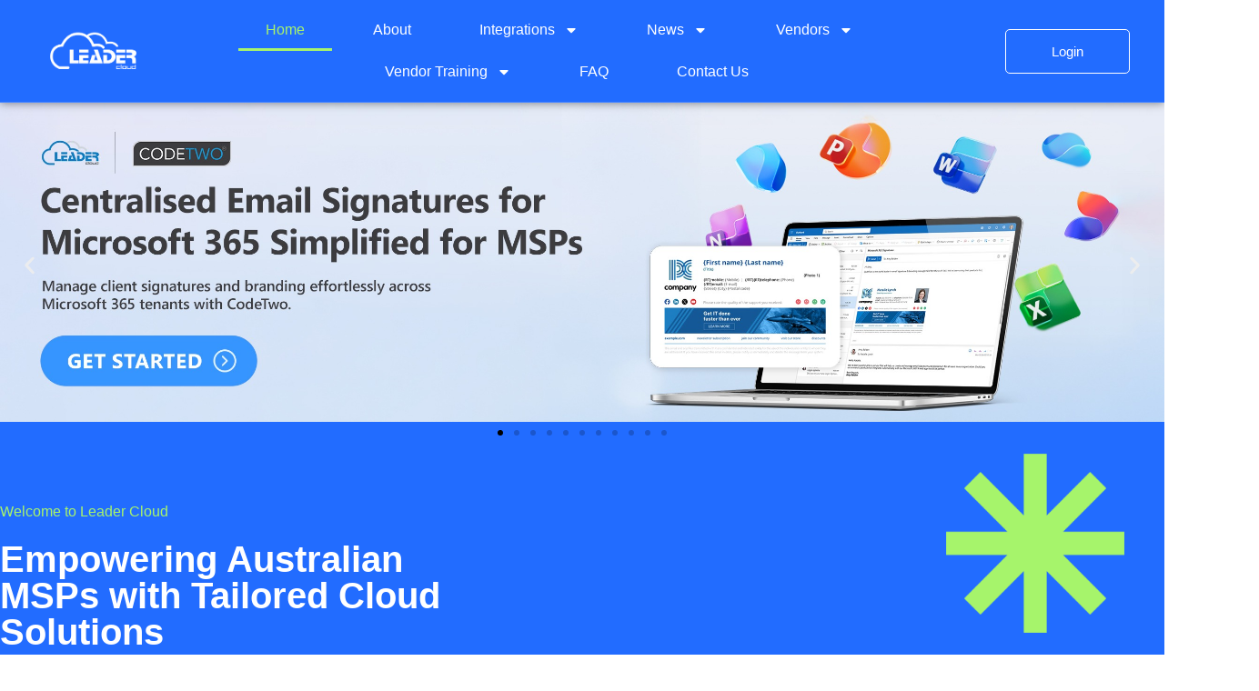

--- FILE ---
content_type: text/html; charset=UTF-8
request_url: https://leadercloud.com.au/
body_size: 26261
content:
<!doctype html>
<html lang="en-US">
<head>
	<meta charset="UTF-8">
	<meta name="viewport" content="width=device-width, initial-scale=1">
	<link rel="profile" href="https://gmpg.org/xfn/11">
	<meta name='robots' content='index, follow, max-image-preview:large, max-snippet:-1, max-video-preview:-1' />

	<!-- This site is optimized with the Yoast SEO plugin v26.8 - https://yoast.com/product/yoast-seo-wordpress/ -->
	<title>Leader Cloud | 100% Australian MSP Cloud Distributor</title>
	<meta name="description" content="Leader Cloud is your trusted Australian MSP distributor, delivering cloud solutions, leading vendors, and expert local support." />
	<link rel="canonical" href="https://leadercloud.com.au/" />
	<meta property="og:locale" content="en_US" />
	<meta property="og:type" content="website" />
	<meta property="og:title" content="Leader Cloud | 100% Australian MSP Cloud Distributor" />
	<meta property="og:description" content="Leader Cloud is your trusted Australian MSP distributor, delivering cloud solutions, leading vendors, and expert local support." />
	<meta property="og:url" content="https://leadercloud.com.au/" />
	<meta property="og:site_name" content="Leader Cloud" />
	<meta property="article:modified_time" content="2026-01-31T08:25:37+00:00" />
	<meta property="og:image" content="https://leadercloud.com.au/wp-content/uploads/2025/06/leader-cloud.png" />
	<meta property="og:image:width" content="1561" />
	<meta property="og:image:height" content="1561" />
	<meta property="og:image:type" content="image/png" />
	<meta name="twitter:card" content="summary_large_image" />
	<script type="application/ld+json" class="yoast-schema-graph">{"@context":"https://schema.org","@graph":[{"@type":"WebPage","@id":"https://leadercloud.com.au/","url":"https://leadercloud.com.au/","name":"Leader Cloud | 100% Australian MSP Cloud Distributor","isPartOf":{"@id":"https://leadercloud.com.au/#website"},"primaryImageOfPage":{"@id":"https://leadercloud.com.au/#primaryimage"},"image":{"@id":"https://leadercloud.com.au/#primaryimage"},"thumbnailUrl":"https://leadercloud.com.au/wp-content/uploads/2025/06/leader-cloud.png","datePublished":"2025-05-25T08:35:39+00:00","dateModified":"2026-01-31T08:25:37+00:00","description":"Leader Cloud is your trusted Australian MSP distributor, delivering cloud solutions, leading vendors, and expert local support.","breadcrumb":{"@id":"https://leadercloud.com.au/#breadcrumb"},"inLanguage":"en-US","potentialAction":[{"@type":"ReadAction","target":["https://leadercloud.com.au/"]}]},{"@type":"ImageObject","inLanguage":"en-US","@id":"https://leadercloud.com.au/#primaryimage","url":"https://leadercloud.com.au/wp-content/uploads/2025/06/leader-cloud.png","contentUrl":"https://leadercloud.com.au/wp-content/uploads/2025/06/leader-cloud.png","width":1561,"height":1561,"caption":"leader cloud"},{"@type":"BreadcrumbList","@id":"https://leadercloud.com.au/#breadcrumb","itemListElement":[{"@type":"ListItem","position":1,"name":"Home"}]},{"@type":"WebSite","@id":"https://leadercloud.com.au/#website","url":"https://leadercloud.com.au/","name":"Leader Cloud","description":"Your Australia Cloud Distributor","potentialAction":[{"@type":"SearchAction","target":{"@type":"EntryPoint","urlTemplate":"https://leadercloud.com.au/?s={search_term_string}"},"query-input":{"@type":"PropertyValueSpecification","valueRequired":true,"valueName":"search_term_string"}}],"inLanguage":"en-US"}]}</script>
	<!-- / Yoast SEO plugin. -->


<link rel='dns-prefetch' href='//www.googletagmanager.com' />
<link rel='dns-prefetch' href='//stats.wp.com' />
<link rel="alternate" type="application/rss+xml" title="Leader Cloud &raquo; Feed" href="https://leadercloud.com.au/feed/" />
<link rel="alternate" type="application/rss+xml" title="Leader Cloud &raquo; Comments Feed" href="https://leadercloud.com.au/comments/feed/" />
<link rel="alternate" title="oEmbed (JSON)" type="application/json+oembed" href="https://leadercloud.com.au/wp-json/oembed/1.0/embed?url=https%3A%2F%2Fleadercloud.com.au%2F" />
<link rel="alternate" title="oEmbed (XML)" type="text/xml+oembed" href="https://leadercloud.com.au/wp-json/oembed/1.0/embed?url=https%3A%2F%2Fleadercloud.com.au%2F&#038;format=xml" />
<style id='wp-img-auto-sizes-contain-inline-css'>
img:is([sizes=auto i],[sizes^="auto," i]){contain-intrinsic-size:3000px 1500px}
/*# sourceURL=wp-img-auto-sizes-contain-inline-css */
</style>
<link rel='stylesheet' id='gum-elementor-addon-css' href='https://leadercloud.com.au/wp-content/plugins/gum-elementor-addon/css/style.css?ver=6.9' media='all' />
<style id='wp-emoji-styles-inline-css'>

	img.wp-smiley, img.emoji {
		display: inline !important;
		border: none !important;
		box-shadow: none !important;
		height: 1em !important;
		width: 1em !important;
		margin: 0 0.07em !important;
		vertical-align: -0.1em !important;
		background: none !important;
		padding: 0 !important;
	}
/*# sourceURL=wp-emoji-styles-inline-css */
</style>
<link rel='stylesheet' id='mediaelement-css' href='https://leadercloud.com.au/wp-includes/js/mediaelement/mediaelementplayer-legacy.min.css?ver=4.2.17' media='all' />
<link rel='stylesheet' id='wp-mediaelement-css' href='https://leadercloud.com.au/wp-includes/js/mediaelement/wp-mediaelement.css?ver=6.9' media='all' />
<style id='jetpack-sharing-buttons-style-inline-css'>
.jetpack-sharing-buttons__services-list{display:flex;flex-direction:row;flex-wrap:wrap;gap:0;list-style-type:none;margin:5px;padding:0}.jetpack-sharing-buttons__services-list.has-small-icon-size{font-size:12px}.jetpack-sharing-buttons__services-list.has-normal-icon-size{font-size:16px}.jetpack-sharing-buttons__services-list.has-large-icon-size{font-size:24px}.jetpack-sharing-buttons__services-list.has-huge-icon-size{font-size:36px}@media print{.jetpack-sharing-buttons__services-list{display:none!important}}.editor-styles-wrapper .wp-block-jetpack-sharing-buttons{gap:0;padding-inline-start:0}ul.jetpack-sharing-buttons__services-list.has-background{padding:1.25em 2.375em}
/*# sourceURL=https://leadercloud.com.au/wp-content/plugins/jetpack/_inc/blocks/sharing-buttons/view.css */
</style>
<style id='global-styles-inline-css'>
:root{--wp--preset--aspect-ratio--square: 1;--wp--preset--aspect-ratio--4-3: 4/3;--wp--preset--aspect-ratio--3-4: 3/4;--wp--preset--aspect-ratio--3-2: 3/2;--wp--preset--aspect-ratio--2-3: 2/3;--wp--preset--aspect-ratio--16-9: 16/9;--wp--preset--aspect-ratio--9-16: 9/16;--wp--preset--color--black: #000000;--wp--preset--color--cyan-bluish-gray: #abb8c3;--wp--preset--color--white: #ffffff;--wp--preset--color--pale-pink: #f78da7;--wp--preset--color--vivid-red: #cf2e2e;--wp--preset--color--luminous-vivid-orange: #ff6900;--wp--preset--color--luminous-vivid-amber: #fcb900;--wp--preset--color--light-green-cyan: #7bdcb5;--wp--preset--color--vivid-green-cyan: #00d084;--wp--preset--color--pale-cyan-blue: #8ed1fc;--wp--preset--color--vivid-cyan-blue: #0693e3;--wp--preset--color--vivid-purple: #9b51e0;--wp--preset--gradient--vivid-cyan-blue-to-vivid-purple: linear-gradient(135deg,rgb(6,147,227) 0%,rgb(155,81,224) 100%);--wp--preset--gradient--light-green-cyan-to-vivid-green-cyan: linear-gradient(135deg,rgb(122,220,180) 0%,rgb(0,208,130) 100%);--wp--preset--gradient--luminous-vivid-amber-to-luminous-vivid-orange: linear-gradient(135deg,rgb(252,185,0) 0%,rgb(255,105,0) 100%);--wp--preset--gradient--luminous-vivid-orange-to-vivid-red: linear-gradient(135deg,rgb(255,105,0) 0%,rgb(207,46,46) 100%);--wp--preset--gradient--very-light-gray-to-cyan-bluish-gray: linear-gradient(135deg,rgb(238,238,238) 0%,rgb(169,184,195) 100%);--wp--preset--gradient--cool-to-warm-spectrum: linear-gradient(135deg,rgb(74,234,220) 0%,rgb(151,120,209) 20%,rgb(207,42,186) 40%,rgb(238,44,130) 60%,rgb(251,105,98) 80%,rgb(254,248,76) 100%);--wp--preset--gradient--blush-light-purple: linear-gradient(135deg,rgb(255,206,236) 0%,rgb(152,150,240) 100%);--wp--preset--gradient--blush-bordeaux: linear-gradient(135deg,rgb(254,205,165) 0%,rgb(254,45,45) 50%,rgb(107,0,62) 100%);--wp--preset--gradient--luminous-dusk: linear-gradient(135deg,rgb(255,203,112) 0%,rgb(199,81,192) 50%,rgb(65,88,208) 100%);--wp--preset--gradient--pale-ocean: linear-gradient(135deg,rgb(255,245,203) 0%,rgb(182,227,212) 50%,rgb(51,167,181) 100%);--wp--preset--gradient--electric-grass: linear-gradient(135deg,rgb(202,248,128) 0%,rgb(113,206,126) 100%);--wp--preset--gradient--midnight: linear-gradient(135deg,rgb(2,3,129) 0%,rgb(40,116,252) 100%);--wp--preset--font-size--small: 13px;--wp--preset--font-size--medium: 20px;--wp--preset--font-size--large: 36px;--wp--preset--font-size--x-large: 42px;--wp--preset--spacing--20: 0.44rem;--wp--preset--spacing--30: 0.67rem;--wp--preset--spacing--40: 1rem;--wp--preset--spacing--50: 1.5rem;--wp--preset--spacing--60: 2.25rem;--wp--preset--spacing--70: 3.38rem;--wp--preset--spacing--80: 5.06rem;--wp--preset--shadow--natural: 6px 6px 9px rgba(0, 0, 0, 0.2);--wp--preset--shadow--deep: 12px 12px 50px rgba(0, 0, 0, 0.4);--wp--preset--shadow--sharp: 6px 6px 0px rgba(0, 0, 0, 0.2);--wp--preset--shadow--outlined: 6px 6px 0px -3px rgb(255, 255, 255), 6px 6px rgb(0, 0, 0);--wp--preset--shadow--crisp: 6px 6px 0px rgb(0, 0, 0);}:root { --wp--style--global--content-size: 800px;--wp--style--global--wide-size: 1200px; }:where(body) { margin: 0; }.wp-site-blocks > .alignleft { float: left; margin-right: 2em; }.wp-site-blocks > .alignright { float: right; margin-left: 2em; }.wp-site-blocks > .aligncenter { justify-content: center; margin-left: auto; margin-right: auto; }:where(.wp-site-blocks) > * { margin-block-start: 24px; margin-block-end: 0; }:where(.wp-site-blocks) > :first-child { margin-block-start: 0; }:where(.wp-site-blocks) > :last-child { margin-block-end: 0; }:root { --wp--style--block-gap: 24px; }:root :where(.is-layout-flow) > :first-child{margin-block-start: 0;}:root :where(.is-layout-flow) > :last-child{margin-block-end: 0;}:root :where(.is-layout-flow) > *{margin-block-start: 24px;margin-block-end: 0;}:root :where(.is-layout-constrained) > :first-child{margin-block-start: 0;}:root :where(.is-layout-constrained) > :last-child{margin-block-end: 0;}:root :where(.is-layout-constrained) > *{margin-block-start: 24px;margin-block-end: 0;}:root :where(.is-layout-flex){gap: 24px;}:root :where(.is-layout-grid){gap: 24px;}.is-layout-flow > .alignleft{float: left;margin-inline-start: 0;margin-inline-end: 2em;}.is-layout-flow > .alignright{float: right;margin-inline-start: 2em;margin-inline-end: 0;}.is-layout-flow > .aligncenter{margin-left: auto !important;margin-right: auto !important;}.is-layout-constrained > .alignleft{float: left;margin-inline-start: 0;margin-inline-end: 2em;}.is-layout-constrained > .alignright{float: right;margin-inline-start: 2em;margin-inline-end: 0;}.is-layout-constrained > .aligncenter{margin-left: auto !important;margin-right: auto !important;}.is-layout-constrained > :where(:not(.alignleft):not(.alignright):not(.alignfull)){max-width: var(--wp--style--global--content-size);margin-left: auto !important;margin-right: auto !important;}.is-layout-constrained > .alignwide{max-width: var(--wp--style--global--wide-size);}body .is-layout-flex{display: flex;}.is-layout-flex{flex-wrap: wrap;align-items: center;}.is-layout-flex > :is(*, div){margin: 0;}body .is-layout-grid{display: grid;}.is-layout-grid > :is(*, div){margin: 0;}body{padding-top: 0px;padding-right: 0px;padding-bottom: 0px;padding-left: 0px;}a:where(:not(.wp-element-button)){text-decoration: underline;}:root :where(.wp-element-button, .wp-block-button__link){background-color: #32373c;border-width: 0;color: #fff;font-family: inherit;font-size: inherit;font-style: inherit;font-weight: inherit;letter-spacing: inherit;line-height: inherit;padding-top: calc(0.667em + 2px);padding-right: calc(1.333em + 2px);padding-bottom: calc(0.667em + 2px);padding-left: calc(1.333em + 2px);text-decoration: none;text-transform: inherit;}.has-black-color{color: var(--wp--preset--color--black) !important;}.has-cyan-bluish-gray-color{color: var(--wp--preset--color--cyan-bluish-gray) !important;}.has-white-color{color: var(--wp--preset--color--white) !important;}.has-pale-pink-color{color: var(--wp--preset--color--pale-pink) !important;}.has-vivid-red-color{color: var(--wp--preset--color--vivid-red) !important;}.has-luminous-vivid-orange-color{color: var(--wp--preset--color--luminous-vivid-orange) !important;}.has-luminous-vivid-amber-color{color: var(--wp--preset--color--luminous-vivid-amber) !important;}.has-light-green-cyan-color{color: var(--wp--preset--color--light-green-cyan) !important;}.has-vivid-green-cyan-color{color: var(--wp--preset--color--vivid-green-cyan) !important;}.has-pale-cyan-blue-color{color: var(--wp--preset--color--pale-cyan-blue) !important;}.has-vivid-cyan-blue-color{color: var(--wp--preset--color--vivid-cyan-blue) !important;}.has-vivid-purple-color{color: var(--wp--preset--color--vivid-purple) !important;}.has-black-background-color{background-color: var(--wp--preset--color--black) !important;}.has-cyan-bluish-gray-background-color{background-color: var(--wp--preset--color--cyan-bluish-gray) !important;}.has-white-background-color{background-color: var(--wp--preset--color--white) !important;}.has-pale-pink-background-color{background-color: var(--wp--preset--color--pale-pink) !important;}.has-vivid-red-background-color{background-color: var(--wp--preset--color--vivid-red) !important;}.has-luminous-vivid-orange-background-color{background-color: var(--wp--preset--color--luminous-vivid-orange) !important;}.has-luminous-vivid-amber-background-color{background-color: var(--wp--preset--color--luminous-vivid-amber) !important;}.has-light-green-cyan-background-color{background-color: var(--wp--preset--color--light-green-cyan) !important;}.has-vivid-green-cyan-background-color{background-color: var(--wp--preset--color--vivid-green-cyan) !important;}.has-pale-cyan-blue-background-color{background-color: var(--wp--preset--color--pale-cyan-blue) !important;}.has-vivid-cyan-blue-background-color{background-color: var(--wp--preset--color--vivid-cyan-blue) !important;}.has-vivid-purple-background-color{background-color: var(--wp--preset--color--vivid-purple) !important;}.has-black-border-color{border-color: var(--wp--preset--color--black) !important;}.has-cyan-bluish-gray-border-color{border-color: var(--wp--preset--color--cyan-bluish-gray) !important;}.has-white-border-color{border-color: var(--wp--preset--color--white) !important;}.has-pale-pink-border-color{border-color: var(--wp--preset--color--pale-pink) !important;}.has-vivid-red-border-color{border-color: var(--wp--preset--color--vivid-red) !important;}.has-luminous-vivid-orange-border-color{border-color: var(--wp--preset--color--luminous-vivid-orange) !important;}.has-luminous-vivid-amber-border-color{border-color: var(--wp--preset--color--luminous-vivid-amber) !important;}.has-light-green-cyan-border-color{border-color: var(--wp--preset--color--light-green-cyan) !important;}.has-vivid-green-cyan-border-color{border-color: var(--wp--preset--color--vivid-green-cyan) !important;}.has-pale-cyan-blue-border-color{border-color: var(--wp--preset--color--pale-cyan-blue) !important;}.has-vivid-cyan-blue-border-color{border-color: var(--wp--preset--color--vivid-cyan-blue) !important;}.has-vivid-purple-border-color{border-color: var(--wp--preset--color--vivid-purple) !important;}.has-vivid-cyan-blue-to-vivid-purple-gradient-background{background: var(--wp--preset--gradient--vivid-cyan-blue-to-vivid-purple) !important;}.has-light-green-cyan-to-vivid-green-cyan-gradient-background{background: var(--wp--preset--gradient--light-green-cyan-to-vivid-green-cyan) !important;}.has-luminous-vivid-amber-to-luminous-vivid-orange-gradient-background{background: var(--wp--preset--gradient--luminous-vivid-amber-to-luminous-vivid-orange) !important;}.has-luminous-vivid-orange-to-vivid-red-gradient-background{background: var(--wp--preset--gradient--luminous-vivid-orange-to-vivid-red) !important;}.has-very-light-gray-to-cyan-bluish-gray-gradient-background{background: var(--wp--preset--gradient--very-light-gray-to-cyan-bluish-gray) !important;}.has-cool-to-warm-spectrum-gradient-background{background: var(--wp--preset--gradient--cool-to-warm-spectrum) !important;}.has-blush-light-purple-gradient-background{background: var(--wp--preset--gradient--blush-light-purple) !important;}.has-blush-bordeaux-gradient-background{background: var(--wp--preset--gradient--blush-bordeaux) !important;}.has-luminous-dusk-gradient-background{background: var(--wp--preset--gradient--luminous-dusk) !important;}.has-pale-ocean-gradient-background{background: var(--wp--preset--gradient--pale-ocean) !important;}.has-electric-grass-gradient-background{background: var(--wp--preset--gradient--electric-grass) !important;}.has-midnight-gradient-background{background: var(--wp--preset--gradient--midnight) !important;}.has-small-font-size{font-size: var(--wp--preset--font-size--small) !important;}.has-medium-font-size{font-size: var(--wp--preset--font-size--medium) !important;}.has-large-font-size{font-size: var(--wp--preset--font-size--large) !important;}.has-x-large-font-size{font-size: var(--wp--preset--font-size--x-large) !important;}
:root :where(.wp-block-pullquote){font-size: 1.5em;line-height: 1.6;}
/*# sourceURL=global-styles-inline-css */
</style>
<link rel='stylesheet' id='hello-elementor-css' href='https://leadercloud.com.au/wp-content/themes/hello-elementor/assets/css/reset.css?ver=3.4.6' media='all' />
<link rel='stylesheet' id='hello-elementor-theme-style-css' href='https://leadercloud.com.au/wp-content/themes/hello-elementor/assets/css/theme.css?ver=3.4.6' media='all' />
<link rel='stylesheet' id='hello-elementor-header-footer-css' href='https://leadercloud.com.au/wp-content/themes/hello-elementor/assets/css/header-footer.css?ver=3.4.6' media='all' />
<link rel='stylesheet' id='elementor-frontend-css' href='https://leadercloud.com.au/wp-content/plugins/elementor/assets/css/frontend.css?ver=3.34.4' media='all' />
<link rel='stylesheet' id='elementor-post-87-css' href='https://leadercloud.com.au/wp-content/uploads/elementor/css/post-87.css?ver=1769851491' media='all' />
<link rel='stylesheet' id='widget-image-css' href='https://leadercloud.com.au/wp-content/plugins/elementor/assets/css/widget-image.min.css?ver=3.34.4' media='all' />
<link rel='stylesheet' id='e-animation-fadeIn-css' href='https://leadercloud.com.au/wp-content/plugins/elementor/assets/lib/animations/styles/fadeIn.css?ver=3.34.4' media='all' />
<link rel='stylesheet' id='widget-nav-menu-css' href='https://leadercloud.com.au/wp-content/plugins/elementor-pro/assets/css/widget-nav-menu.min.css?ver=3.34.4' media='all' />
<link rel='stylesheet' id='e-sticky-css' href='https://leadercloud.com.au/wp-content/plugins/elementor-pro/assets/css/modules/sticky.css?ver=3.34.4' media='all' />
<link rel='stylesheet' id='widget-heading-css' href='https://leadercloud.com.au/wp-content/plugins/elementor/assets/css/widget-heading.min.css?ver=3.34.4' media='all' />
<link rel='stylesheet' id='widget-icon-list-css' href='https://leadercloud.com.au/wp-content/plugins/elementor/assets/css/widget-icon-list.min.css?ver=3.34.4' media='all' />
<link rel='stylesheet' id='owl.carousel-css' href='https://leadercloud.com.au/wp-content/plugins/gum-elementor-addon//css/owl.carousel.css?ver=6.9' media='all' />
<link rel='stylesheet' id='swiper-css' href='https://leadercloud.com.au/wp-content/plugins/elementor/assets/lib/swiper/v8/css/swiper.css?ver=8.4.5' media='all' />
<link rel='stylesheet' id='e-swiper-css' href='https://leadercloud.com.au/wp-content/plugins/elementor/assets/css/conditionals/e-swiper.css?ver=3.34.4' media='all' />
<link rel='stylesheet' id='widget-image-carousel-css' href='https://leadercloud.com.au/wp-content/plugins/elementor/assets/css/widget-image-carousel.min.css?ver=3.34.4' media='all' />
<link rel='stylesheet' id='widget-icon-box-css' href='https://leadercloud.com.au/wp-content/plugins/elementor/assets/css/widget-icon-box.min.css?ver=3.34.4' media='all' />
<link rel='stylesheet' id='elementor-post-10-css' href='https://leadercloud.com.au/wp-content/uploads/elementor/css/post-10.css?ver=1769851491' media='all' />
<link rel='stylesheet' id='elementor-post-88-css' href='https://leadercloud.com.au/wp-content/uploads/elementor/css/post-88.css?ver=1769851491' media='all' />
<link rel='stylesheet' id='elementor-post-209-css' href='https://leadercloud.com.au/wp-content/uploads/elementor/css/post-209.css?ver=1769851491' media='all' />
<link rel='stylesheet' id='ekit-widget-styles-css' href='https://leadercloud.com.au/wp-content/plugins/elementskit-lite/widgets/init/assets/css/widget-styles.css?ver=3.7.8' media='all' />
<link rel='stylesheet' id='ekit-responsive-css' href='https://leadercloud.com.au/wp-content/plugins/elementskit-lite/widgets/init/assets/css/responsive.css?ver=3.7.8' media='all' />
<link rel='stylesheet' id='elementor-icons-ekiticons-css' href='https://leadercloud.com.au/wp-content/plugins/elementskit-lite/modules/elementskit-icon-pack/assets/css/ekiticons.css?ver=3.7.8' media='all' />
<script src="https://leadercloud.com.au/wp-includes/js/jquery/jquery.js?ver=3.7.1" id="jquery-core-js"></script>
<script src="https://leadercloud.com.au/wp-includes/js/jquery/jquery-migrate.js?ver=3.4.1" id="jquery-migrate-js"></script>
<script id="track-the-click-js-extra">
var ajax_var = {"nonce":"a98bacb4d6"};
var ttc_data = {"proBeacon":""};
//# sourceURL=track-the-click-js-extra
</script>
<script src="https://leadercloud.com.au/wp-content/plugins/track-the-click/public/js/track-the-click-public.js?ver=0.4.0" id="track-the-click-js" data-noptimize="true" data-no-optimize="1"></script>
<script id="track-the-click-js-after" data-noptimize="true" data-no-optimize="1">
function getHomeURL() {return "https://leadercloud.com.au";}
function getPostID() {return 10;}
function showClickCounts() {return false;}

//# sourceURL=track-the-click-js-after
</script>
<script src="https://leadercloud.com.au/wp-content/plugins/gum-elementor-addon/js/allscripts.js?ver=1.0" id="gum-elementor-addon-js"></script>
<script src="https://leadercloud.com.au/wp-content/plugins/gum-elementor-addon//js/owl.carousel.min.js?ver=2.2.1" id="owl.carousel-js"></script>
<script src="https://leadercloud.com.au/wp-content/plugins/gum-elementor-addon/js/price-table.js?ver=1.0" id="gum-price-table-js"></script>

<!-- Google tag (gtag.js) snippet added by Site Kit -->
<!-- Google Analytics snippet added by Site Kit -->
<script src="https://www.googletagmanager.com/gtag/js?id=GT-T9KPQ2ZK" id="google_gtagjs-js" async></script>
<script id="google_gtagjs-js-after">
window.dataLayer = window.dataLayer || [];function gtag(){dataLayer.push(arguments);}
gtag("set","linker",{"domains":["leadercloud.com.au"]});
gtag("js", new Date());
gtag("set", "developer_id.dZTNiMT", true);
gtag("config", "GT-T9KPQ2ZK");
 window._googlesitekit = window._googlesitekit || {}; window._googlesitekit.throttledEvents = []; window._googlesitekit.gtagEvent = (name, data) => { var key = JSON.stringify( { name, data } ); if ( !! window._googlesitekit.throttledEvents[ key ] ) { return; } window._googlesitekit.throttledEvents[ key ] = true; setTimeout( () => { delete window._googlesitekit.throttledEvents[ key ]; }, 5 ); gtag( "event", name, { ...data, event_source: "site-kit" } ); }; 
//# sourceURL=google_gtagjs-js-after
</script>
<link rel="https://api.w.org/" href="https://leadercloud.com.au/wp-json/" /><link rel="alternate" title="JSON" type="application/json" href="https://leadercloud.com.au/wp-json/wp/v2/pages/10" /><link rel="EditURI" type="application/rsd+xml" title="RSD" href="https://leadercloud.com.au/xmlrpc.php?rsd" />
<meta name="generator" content="WordPress 6.9" />
<link rel='shortlink' href='https://wp.me/PgCgJG-a' />
<meta name="generator" content="Site Kit by Google 1.171.0" /><meta name="google-site-verification" content="3IDCm3F-5dzX9610_t_pCSA5dLATxqAMtEV68x4FHSY" />	<style>img#wpstats{display:none}</style>
		<meta name="generator" content="Elementor 3.34.4; features: e_font_icon_svg, additional_custom_breakpoints; settings: css_print_method-external, google_font-enabled, font_display-swap">
			<style>
				.e-con.e-parent:nth-of-type(n+4):not(.e-lazyloaded):not(.e-no-lazyload),
				.e-con.e-parent:nth-of-type(n+4):not(.e-lazyloaded):not(.e-no-lazyload) * {
					background-image: none !important;
				}
				@media screen and (max-height: 1024px) {
					.e-con.e-parent:nth-of-type(n+3):not(.e-lazyloaded):not(.e-no-lazyload),
					.e-con.e-parent:nth-of-type(n+3):not(.e-lazyloaded):not(.e-no-lazyload) * {
						background-image: none !important;
					}
				}
				@media screen and (max-height: 640px) {
					.e-con.e-parent:nth-of-type(n+2):not(.e-lazyloaded):not(.e-no-lazyload),
					.e-con.e-parent:nth-of-type(n+2):not(.e-lazyloaded):not(.e-no-lazyload) * {
						background-image: none !important;
					}
				}
			</style>
			<link rel="icon" href="https://leadercloud.com.au/wp-content/uploads/2025/06/cropped-leader-cloud-32x32.png" sizes="32x32" />
<link rel="icon" href="https://leadercloud.com.au/wp-content/uploads/2025/06/cropped-leader-cloud-192x192.png" sizes="192x192" />
<link rel="apple-touch-icon" href="https://leadercloud.com.au/wp-content/uploads/2025/06/cropped-leader-cloud-180x180.png" />
<meta name="msapplication-TileImage" content="https://leadercloud.com.au/wp-content/uploads/2025/06/cropped-leader-cloud-270x270.png" />
</head>
<body class="home wp-singular page-template-default page page-id-10 wp-embed-responsive wp-theme-hello-elementor hello-elementor-default elementor-default elementor-kit-87 elementor-page elementor-page-10">


<a class="skip-link screen-reader-text" href="#content">Skip to content</a>

		<header data-elementor-type="header" data-elementor-id="88" class="elementor elementor-88 elementor-location-header" data-elementor-post-type="elementor_library">
					<section class="elementor-section elementor-top-section elementor-element elementor-element-64ddd097 elementor-section-full_width elementor-section-height-default elementor-section-height-default" data-id="64ddd097" data-element_type="section" data-settings="{&quot;background_background&quot;:&quot;classic&quot;,&quot;sticky&quot;:&quot;top&quot;,&quot;sticky_on&quot;:[&quot;desktop&quot;,&quot;tablet&quot;,&quot;mobile&quot;],&quot;sticky_offset&quot;:0,&quot;sticky_effects_offset&quot;:0,&quot;sticky_anchor_link_offset&quot;:0}">
						<div class="elementor-container elementor-column-gap-default">
					<div class="elementor-column elementor-col-16 elementor-top-column elementor-element elementor-element-10337a6c elementor-invisible" data-id="10337a6c" data-element_type="column" data-settings="{&quot;animation&quot;:&quot;fadeIn&quot;,&quot;animation_delay&quot;:200}">
			<div class="elementor-widget-wrap elementor-element-populated">
						<div class="elementor-element elementor-element-190ed9f0 elementor-widget elementor-widget-image" data-id="190ed9f0" data-element_type="widget" data-widget_type="image.default">
				<div class="elementor-widget-container">
																<a href="https://leadercloud.com.au/">
							<img fetchpriority="high" width="1024" height="533" src="https://leadercloud.com.au/wp-content/uploads/2025/05/Leader-Cloud-White-1024x533-1.png" class="attachment-full size-full wp-image-141" alt="" srcset="https://leadercloud.com.au/wp-content/uploads/2025/05/Leader-Cloud-White-1024x533-1.png 1024w, https://leadercloud.com.au/wp-content/uploads/2025/05/Leader-Cloud-White-1024x533-1-300x156.png 300w, https://leadercloud.com.au/wp-content/uploads/2025/05/Leader-Cloud-White-1024x533-1-768x400.png 768w" sizes="(max-width: 1024px) 100vw, 1024px" />								</a>
															</div>
				</div>
					</div>
		</div>
				<div class="elementor-column elementor-col-66 elementor-top-column elementor-element elementor-element-496098f" data-id="496098f" data-element_type="column">
			<div class="elementor-widget-wrap elementor-element-populated">
						<div class="elementor-element elementor-element-36c1f45 elementor-nav-menu__align-center elementor-nav-menu--stretch elementor-widget__width-initial elementor-nav-menu--dropdown-tablet elementor-nav-menu__text-align-aside elementor-nav-menu--toggle elementor-nav-menu--burger elementor-widget elementor-widget-nav-menu" data-id="36c1f45" data-element_type="widget" data-settings="{&quot;full_width&quot;:&quot;stretch&quot;,&quot;layout&quot;:&quot;horizontal&quot;,&quot;submenu_icon&quot;:{&quot;value&quot;:&quot;&lt;svg aria-hidden=\&quot;true\&quot; class=\&quot;e-font-icon-svg e-fas-caret-down\&quot; viewBox=\&quot;0 0 320 512\&quot; xmlns=\&quot;http:\/\/www.w3.org\/2000\/svg\&quot;&gt;&lt;path d=\&quot;M31.3 192h257.3c17.8 0 26.7 21.5 14.1 34.1L174.1 354.8c-7.8 7.8-20.5 7.8-28.3 0L17.2 226.1C4.6 213.5 13.5 192 31.3 192z\&quot;&gt;&lt;\/path&gt;&lt;\/svg&gt;&quot;,&quot;library&quot;:&quot;fa-solid&quot;},&quot;toggle&quot;:&quot;burger&quot;}" data-widget_type="nav-menu.default">
				<div class="elementor-widget-container">
								<nav aria-label="Menu" class="elementor-nav-menu--main elementor-nav-menu__container elementor-nav-menu--layout-horizontal e--pointer-underline e--animation-fade">
				<ul id="menu-1-36c1f45" class="elementor-nav-menu"><li class="menu-item menu-item-type-post_type menu-item-object-page menu-item-home current-menu-item page_item page-item-10 current_page_item menu-item-34"><a href="https://leadercloud.com.au/" aria-current="page" class="elementor-item elementor-item-active">Home</a></li>
<li class="menu-item menu-item-type-post_type menu-item-object-page menu-item-36"><a href="https://leadercloud.com.au/about-leader-cloud/" class="elementor-item">About</a></li>
<li class="menu-item menu-item-type-post_type menu-item-object-page menu-item-has-children menu-item-39"><a href="https://leadercloud.com.au/leader-cloud-integrations/" class="elementor-item">Integrations</a>
<ul class="sub-menu elementor-nav-menu--dropdown">
	<li class="menu-item menu-item-type-custom menu-item-object-custom menu-item-1446"><a href="https://automate.leadercloud.com.au/login" class="elementor-sub-item">Automate Login</a></li>
</ul>
</li>
<li class="menu-item menu-item-type-custom menu-item-object-custom menu-item-has-children menu-item-1142"><a href="#" class="elementor-item elementor-item-anchor">News</a>
<ul class="sub-menu elementor-nav-menu--dropdown">
	<li class="menu-item menu-item-type-post_type menu-item-object-page menu-item-259"><a href="https://leadercloud.com.au/leader-cloud-events/" class="elementor-sub-item">Events</a></li>
	<li class="menu-item menu-item-type-post_type menu-item-object-page menu-item-1041"><a href="https://leadercloud.com.au/promos/" class="elementor-sub-item">Promos</a></li>
	<li class="menu-item menu-item-type-post_type menu-item-object-page menu-item-268"><a href="https://leadercloud.com.au/leader-cloud-news/" class="elementor-sub-item">Vendor Updates</a></li>
	<li class="menu-item menu-item-type-post_type menu-item-object-page menu-item-1978"><a href="https://leadercloud.com.au/post-archives/" class="elementor-sub-item">News Archives</a></li>
</ul>
</li>
<li class="menu-item menu-item-type-post_type menu-item-object-page menu-item-has-children menu-item-41"><a href="https://leadercloud.com.au/leader-cloud-vendors/" class="elementor-item">Vendors</a>
<ul class="sub-menu elementor-nav-menu--dropdown">
	<li class="menu-item menu-item-type-post_type menu-item-object-page menu-item-638"><a href="https://leadercloud.com.au/microsoft/" class="elementor-sub-item">Microsoft</a></li>
	<li class="menu-item menu-item-type-post_type menu-item-object-page menu-item-1024"><a href="https://leadercloud.com.au/acronis/" class="elementor-sub-item">Acronis</a></li>
	<li class="menu-item menu-item-type-post_type menu-item-object-page menu-item-1210"><a href="https://leadercloud.com.au/atera/" class="elementor-sub-item">Atera</a></li>
	<li class="menu-item menu-item-type-post_type menu-item-object-page menu-item-1209"><a href="https://leadercloud.com.au/avast-for-business/" class="elementor-sub-item">Avast for Business</a></li>
	<li class="menu-item menu-item-type-post_type menu-item-object-page menu-item-1208"><a href="https://leadercloud.com.au/bittitan/" class="elementor-sub-item">BitTitan</a></li>
	<li class="menu-item menu-item-type-post_type menu-item-object-page menu-item-2099"><a href="https://leadercloud.com.au/codetwo/" class="elementor-sub-item">CodeTwo</a></li>
	<li class="menu-item menu-item-type-post_type menu-item-object-page menu-item-2010"><a href="https://leadercloud.com.au/cybercert/" class="elementor-sub-item">CyberCert</a></li>
	<li class="menu-item menu-item-type-post_type menu-item-object-page menu-item-1048"><a href="https://leadercloud.com.au/dropbox/" class="elementor-sub-item">Dropbox</a></li>
	<li class="menu-item menu-item-type-post_type menu-item-object-page menu-item-1211"><a href="https://leadercloud.com.au/dropsuite/" class="elementor-sub-item">Dropsuite</a></li>
	<li class="menu-item menu-item-type-post_type menu-item-object-page menu-item-1282"><a href="https://leadercloud.com.au/easeus/" class="elementor-sub-item">EaseUS</a></li>
	<li class="menu-item menu-item-type-post_type menu-item-object-page menu-item-1040"><a href="https://leadercloud.com.au/kalibr8/" class="elementor-sub-item">Kalibr8</a></li>
	<li class="menu-item menu-item-type-post_type menu-item-object-page menu-item-1556"><a href="https://leadercloud.com.au/lansweeper/" class="elementor-sub-item">Lansweeper</a></li>
	<li class="menu-item menu-item-type-post_type menu-item-object-page menu-item-1816"><a href="https://leadercloud.com.au/palisade/" class="elementor-sub-item">Palisade</a></li>
	<li class="menu-item menu-item-type-post_type menu-item-object-page menu-item-936"><a href="https://leadercloud.com.au/rewst/" class="elementor-sub-item">Rewst</a></li>
	<li class="menu-item menu-item-type-post_type menu-item-object-page menu-item-1207"><a href="https://leadercloud.com.au/sophos/" class="elementor-sub-item">Sophos</a></li>
	<li class="menu-item menu-item-type-post_type menu-item-object-page menu-item-1206"><a href="https://leadercloud.com.au/vicyber/" class="elementor-sub-item">ViCyber</a></li>
</ul>
</li>
<li class="menu-item menu-item-type-post_type menu-item-object-page menu-item-has-children menu-item-2193"><a href="https://leadercloud.com.au/vendor-training/" class="elementor-item">Vendor Training</a>
<ul class="sub-menu elementor-nav-menu--dropdown">
	<li class="menu-item menu-item-type-post_type menu-item-object-page menu-item-2199"><a href="https://leadercloud.com.au/microsoft-training/" class="elementor-sub-item">Microsoft Training</a></li>
</ul>
</li>
<li class="menu-item menu-item-type-post_type menu-item-object-page menu-item-28"><a href="https://leadercloud.com.au/leader-cloud-faq/" class="elementor-item">FAQ</a></li>
<li class="menu-item menu-item-type-post_type menu-item-object-page menu-item-30"><a href="https://leadercloud.com.au/contact-leader-cloud/" class="elementor-item">Contact Us</a></li>
</ul>			</nav>
					<div class="elementor-menu-toggle" role="button" tabindex="0" aria-label="Menu Toggle" aria-expanded="false">
			<svg aria-hidden="true" role="presentation" class="elementor-menu-toggle__icon--open e-font-icon-svg e-eicon-menu-bar" viewbox="0 0 1000 1000" xmlns="http://www.w3.org/2000/svg"><path d="M104 333H896C929 333 958 304 958 271S929 208 896 208H104C71 208 42 237 42 271S71 333 104 333ZM104 583H896C929 583 958 554 958 521S929 458 896 458H104C71 458 42 487 42 521S71 583 104 583ZM104 833H896C929 833 958 804 958 771S929 708 896 708H104C71 708 42 737 42 771S71 833 104 833Z"></path></svg><svg aria-hidden="true" role="presentation" class="elementor-menu-toggle__icon--close e-font-icon-svg e-eicon-close" viewbox="0 0 1000 1000" xmlns="http://www.w3.org/2000/svg"><path d="M742 167L500 408 258 167C246 154 233 150 217 150 196 150 179 158 167 167 154 179 150 196 150 212 150 229 154 242 171 254L408 500 167 742C138 771 138 800 167 829 196 858 225 858 254 829L496 587 738 829C750 842 767 846 783 846 800 846 817 842 829 829 842 817 846 804 846 783 846 767 842 750 829 737L588 500 833 258C863 229 863 200 833 171 804 137 775 137 742 167Z"></path></svg>		</div>
					<nav class="elementor-nav-menu--dropdown elementor-nav-menu__container" aria-hidden="true">
				<ul id="menu-2-36c1f45" class="elementor-nav-menu"><li class="menu-item menu-item-type-post_type menu-item-object-page menu-item-home current-menu-item page_item page-item-10 current_page_item menu-item-34"><a href="https://leadercloud.com.au/" aria-current="page" class="elementor-item elementor-item-active" tabindex="-1">Home</a></li>
<li class="menu-item menu-item-type-post_type menu-item-object-page menu-item-36"><a href="https://leadercloud.com.au/about-leader-cloud/" class="elementor-item" tabindex="-1">About</a></li>
<li class="menu-item menu-item-type-post_type menu-item-object-page menu-item-has-children menu-item-39"><a href="https://leadercloud.com.au/leader-cloud-integrations/" class="elementor-item" tabindex="-1">Integrations</a>
<ul class="sub-menu elementor-nav-menu--dropdown">
	<li class="menu-item menu-item-type-custom menu-item-object-custom menu-item-1446"><a href="https://automate.leadercloud.com.au/login" class="elementor-sub-item" tabindex="-1">Automate Login</a></li>
</ul>
</li>
<li class="menu-item menu-item-type-custom menu-item-object-custom menu-item-has-children menu-item-1142"><a href="#" class="elementor-item elementor-item-anchor" tabindex="-1">News</a>
<ul class="sub-menu elementor-nav-menu--dropdown">
	<li class="menu-item menu-item-type-post_type menu-item-object-page menu-item-259"><a href="https://leadercloud.com.au/leader-cloud-events/" class="elementor-sub-item" tabindex="-1">Events</a></li>
	<li class="menu-item menu-item-type-post_type menu-item-object-page menu-item-1041"><a href="https://leadercloud.com.au/promos/" class="elementor-sub-item" tabindex="-1">Promos</a></li>
	<li class="menu-item menu-item-type-post_type menu-item-object-page menu-item-268"><a href="https://leadercloud.com.au/leader-cloud-news/" class="elementor-sub-item" tabindex="-1">Vendor Updates</a></li>
	<li class="menu-item menu-item-type-post_type menu-item-object-page menu-item-1978"><a href="https://leadercloud.com.au/post-archives/" class="elementor-sub-item" tabindex="-1">News Archives</a></li>
</ul>
</li>
<li class="menu-item menu-item-type-post_type menu-item-object-page menu-item-has-children menu-item-41"><a href="https://leadercloud.com.au/leader-cloud-vendors/" class="elementor-item" tabindex="-1">Vendors</a>
<ul class="sub-menu elementor-nav-menu--dropdown">
	<li class="menu-item menu-item-type-post_type menu-item-object-page menu-item-638"><a href="https://leadercloud.com.au/microsoft/" class="elementor-sub-item" tabindex="-1">Microsoft</a></li>
	<li class="menu-item menu-item-type-post_type menu-item-object-page menu-item-1024"><a href="https://leadercloud.com.au/acronis/" class="elementor-sub-item" tabindex="-1">Acronis</a></li>
	<li class="menu-item menu-item-type-post_type menu-item-object-page menu-item-1210"><a href="https://leadercloud.com.au/atera/" class="elementor-sub-item" tabindex="-1">Atera</a></li>
	<li class="menu-item menu-item-type-post_type menu-item-object-page menu-item-1209"><a href="https://leadercloud.com.au/avast-for-business/" class="elementor-sub-item" tabindex="-1">Avast for Business</a></li>
	<li class="menu-item menu-item-type-post_type menu-item-object-page menu-item-1208"><a href="https://leadercloud.com.au/bittitan/" class="elementor-sub-item" tabindex="-1">BitTitan</a></li>
	<li class="menu-item menu-item-type-post_type menu-item-object-page menu-item-2099"><a href="https://leadercloud.com.au/codetwo/" class="elementor-sub-item" tabindex="-1">CodeTwo</a></li>
	<li class="menu-item menu-item-type-post_type menu-item-object-page menu-item-2010"><a href="https://leadercloud.com.au/cybercert/" class="elementor-sub-item" tabindex="-1">CyberCert</a></li>
	<li class="menu-item menu-item-type-post_type menu-item-object-page menu-item-1048"><a href="https://leadercloud.com.au/dropbox/" class="elementor-sub-item" tabindex="-1">Dropbox</a></li>
	<li class="menu-item menu-item-type-post_type menu-item-object-page menu-item-1211"><a href="https://leadercloud.com.au/dropsuite/" class="elementor-sub-item" tabindex="-1">Dropsuite</a></li>
	<li class="menu-item menu-item-type-post_type menu-item-object-page menu-item-1282"><a href="https://leadercloud.com.au/easeus/" class="elementor-sub-item" tabindex="-1">EaseUS</a></li>
	<li class="menu-item menu-item-type-post_type menu-item-object-page menu-item-1040"><a href="https://leadercloud.com.au/kalibr8/" class="elementor-sub-item" tabindex="-1">Kalibr8</a></li>
	<li class="menu-item menu-item-type-post_type menu-item-object-page menu-item-1556"><a href="https://leadercloud.com.au/lansweeper/" class="elementor-sub-item" tabindex="-1">Lansweeper</a></li>
	<li class="menu-item menu-item-type-post_type menu-item-object-page menu-item-1816"><a href="https://leadercloud.com.au/palisade/" class="elementor-sub-item" tabindex="-1">Palisade</a></li>
	<li class="menu-item menu-item-type-post_type menu-item-object-page menu-item-936"><a href="https://leadercloud.com.au/rewst/" class="elementor-sub-item" tabindex="-1">Rewst</a></li>
	<li class="menu-item menu-item-type-post_type menu-item-object-page menu-item-1207"><a href="https://leadercloud.com.au/sophos/" class="elementor-sub-item" tabindex="-1">Sophos</a></li>
	<li class="menu-item menu-item-type-post_type menu-item-object-page menu-item-1206"><a href="https://leadercloud.com.au/vicyber/" class="elementor-sub-item" tabindex="-1">ViCyber</a></li>
</ul>
</li>
<li class="menu-item menu-item-type-post_type menu-item-object-page menu-item-has-children menu-item-2193"><a href="https://leadercloud.com.au/vendor-training/" class="elementor-item" tabindex="-1">Vendor Training</a>
<ul class="sub-menu elementor-nav-menu--dropdown">
	<li class="menu-item menu-item-type-post_type menu-item-object-page menu-item-2199"><a href="https://leadercloud.com.au/microsoft-training/" class="elementor-sub-item" tabindex="-1">Microsoft Training</a></li>
</ul>
</li>
<li class="menu-item menu-item-type-post_type menu-item-object-page menu-item-28"><a href="https://leadercloud.com.au/leader-cloud-faq/" class="elementor-item" tabindex="-1">FAQ</a></li>
<li class="menu-item menu-item-type-post_type menu-item-object-page menu-item-30"><a href="https://leadercloud.com.au/contact-leader-cloud/" class="elementor-item" tabindex="-1">Contact Us</a></li>
</ul>			</nav>
						</div>
				</div>
					</div>
		</div>
				<div class="elementor-column elementor-col-16 elementor-top-column elementor-element elementor-element-47ededa" data-id="47ededa" data-element_type="column">
			<div class="elementor-widget-wrap elementor-element-populated">
						<div class="elementor-element elementor-element-597321f7 elementor-align-center elementor-tablet-align-right elementor-widget__width-initial elementor-widget-tablet__width-initial elementor-widget elementor-widget-button" data-id="597321f7" data-element_type="widget" data-widget_type="button.default">
				<div class="elementor-widget-container">
									<div class="elementor-button-wrapper">
					<a class="elementor-button elementor-button-link elementor-size-sm" href="https://hub.leadercloud.com.au/login/?refurl=%2f">
						<span class="elementor-button-content-wrapper">
									<span class="elementor-button-text">Login</span>
					</span>
					</a>
				</div>
								</div>
				</div>
					</div>
		</div>
					</div>
		</section>
				</header>
		
<main id="content" class="site-main post-10 page type-page status-publish has-post-thumbnail hentry">

	
	<div class="page-content">
				<div data-elementor-type="wp-page" data-elementor-id="10" class="elementor elementor-10" data-elementor-post-type="page">
				<div class="elementor-element elementor-element-31d3e70 e-con-full e-flex e-con e-parent" data-id="31d3e70" data-element_type="container" data-settings="{&quot;background_background&quot;:&quot;classic&quot;}">
				<div class="elementor-element elementor-element-43bcd5c elementor-arrows-position-inside elementor-pagination-position-outside elementor-widget elementor-widget-image-carousel" data-id="43bcd5c" data-element_type="widget" data-settings="{&quot;slides_to_show&quot;:&quot;1&quot;,&quot;navigation&quot;:&quot;both&quot;,&quot;autoplay&quot;:&quot;yes&quot;,&quot;pause_on_hover&quot;:&quot;yes&quot;,&quot;pause_on_interaction&quot;:&quot;yes&quot;,&quot;autoplay_speed&quot;:5000,&quot;infinite&quot;:&quot;yes&quot;,&quot;effect&quot;:&quot;slide&quot;,&quot;speed&quot;:500}" data-widget_type="image-carousel.default">
				<div class="elementor-widget-container">
							<div class="elementor-image-carousel-wrapper swiper" role="region" aria-roledescription="carousel" aria-label="Image Carousel" dir="ltr">
			<div class="elementor-image-carousel swiper-wrapper" aria-live="off">
								<div class="swiper-slide" role="group" aria-roledescription="slide" aria-label="1 of 11"><figure class="swiper-slide-inner"><a href="https://leadercloud.com.au/codetwo/" class="custom-link no-lightbox" title="LeaderCloudBanner-CodeTwo-20012026-V1" aria-label="" onclick="event.stopPropagation()" target="_blank" rel=""><img decoding="async" class="swiper-slide-image" src="https://leadercloud.com.au/wp-content/uploads/2026/01/LeaderCloudBanner-CodeTwo-20012026-V1.jpg" alt="LeaderCloudBanner-CodeTwo-20012026-V1" /></a></figure></div><div class="swiper-slide" role="group" aria-roledescription="slide" aria-label="2 of 11"><figure class="swiper-slide-inner"><a href="https://hub.leadercloud.com.au/login/?refurl=%2f" class="custom-link no-lightbox" title="Sophos-05092025-Portal_Banner_LeaderCloud-V1 (1)" aria-label="" onclick="event.stopPropagation()" target="_self" rel=""><img decoding="async" class="swiper-slide-image" src="https://leadercloud.com.au/wp-content/uploads/2025/09/Sophos-05092025-Portal_Banner_LeaderCloud-V1-1.jpg" alt="Sophos-05092025-Portal_Banner_LeaderCloud-V1 (1)" /></a></figure></div><div class="swiper-slide" role="group" aria-roledescription="slide" aria-label="3 of 11"><figure class="swiper-slide-inner"><img decoding="async" class="swiper-slide-image" src="https://leadercloud.com.au/wp-content/uploads/2025/08/Cloud-Portal-Banner-2-1.jpg" alt="Lansweeper" /></figure></div><div class="swiper-slide" role="group" aria-roledescription="slide" aria-label="4 of 11"><figure class="swiper-slide-inner"><a href="https://hub.leadercloud.com.au/product/?id=7EE15611-8923-43F2-880B-B4B775B31418&#038;stext=Rewst#nav-editions" class="custom-link no-lightbox" title="Rewst" aria-label="" onclick="event.stopPropagation()" target="_blank" rel=""><img decoding="async" class="swiper-slide-image" src="https://leadercloud.com.au/wp-content/uploads/2025/05/Rewst-15052025-1242x341_Banner-V1-1.jpg" alt="Rewst" /></a></figure></div><div class="swiper-slide" role="group" aria-roledescription="slide" aria-label="5 of 11"><figure class="swiper-slide-inner"><a href="https://hub.leadercloud.com.au/product/?id=8C5AF7BD-2C09-48CE-A50C-C18C833F66EB#view-overview" class="custom-link no-lightbox" title="DropboxSign" aria-label="" onclick="event.stopPropagation()" target="_blank" rel=""><img decoding="async" class="swiper-slide-image" src="https://leadercloud.com.au/wp-content/uploads/2025/06/DropboxSign-06112024-2484x682_Banner-V1.jpg" alt="DropboxSign" /></a></figure></div><div class="swiper-slide" role="group" aria-roledescription="slide" aria-label="6 of 11"><figure class="swiper-slide-inner"><img decoding="async" class="swiper-slide-image" src="https://leadercloud.com.au/wp-content/uploads/2025/06/LeaderCloud-06112024-2484x682_Banner-V1.jpg" alt="LeaderCloud" /></figure></div><div class="swiper-slide" role="group" aria-roledescription="slide" aria-label="7 of 11"><figure class="swiper-slide-inner"><a href="https://hub.leadercloud.com.au/product/?id=D2EA804C-B36F-4B35-A0A9-91D981C7571D#view-overview" class="custom-link no-lightbox" title="Dropsuite" aria-label="" onclick="event.stopPropagation()" target="_blank" rel=""><img decoding="async" class="swiper-slide-image" src="https://leadercloud.com.au/wp-content/uploads/2025/06/Dropsuiten-06112024-2484x682_Banner-V1.jpg" alt="Dropsuite" /></a></figure></div><div class="swiper-slide" role="group" aria-roledescription="slide" aria-label="8 of 11"><figure class="swiper-slide-inner"><a href="https://hub.leadercloud.com.au/product/?id=8A6F6C5A-0B02-4B82-A113-522BE5827666#view-overview" class="custom-link no-lightbox" title="BitTitan" aria-label="" onclick="event.stopPropagation()" target="_blank" rel=""><img decoding="async" class="swiper-slide-image" src="https://leadercloud.com.au/wp-content/uploads/2025/06/BitTitan-04022025-2484x682__Banner-V1.jpg" alt="BitTitan" /></a></figure></div><div class="swiper-slide" role="group" aria-roledescription="slide" aria-label="9 of 11"><figure class="swiper-slide-inner"><a href="https://www.atera.com/signup/?utm_source=partners&#038;utm_partner_id=A0024&#038;utm_reseller_id=0351" class="custom-link no-lightbox" title="Atera" aria-label="" onclick="event.stopPropagation()" target="_blank" rel=""><img decoding="async" class="swiper-slide-image" src="https://leadercloud.com.au/wp-content/uploads/2025/06/Atera-11122024-2484x682_Banner-V1.jpg" alt="Atera" /></a></figure></div><div class="swiper-slide" role="group" aria-roledescription="slide" aria-label="10 of 11"><figure class="swiper-slide-inner"><a href="https://hub.leadercloud.com.au/product/?id=68956884-33F2-41E0-9491-BBFE72A848D0#view-overview" class="custom-link no-lightbox" title="Acronis" aria-label="" onclick="event.stopPropagation()" target="_blank" rel=""><img decoding="async" class="swiper-slide-image" src="https://leadercloud.com.au/wp-content/uploads/2025/06/Acronis-06112024-2484x682_Banner-V1.jpg" alt="Acronis" /></a></figure></div><div class="swiper-slide" role="group" aria-roledescription="slide" aria-label="11 of 11"><figure class="swiper-slide-inner"><a href="https://hub.leadercloud.com.au/login/?refurl=%2f" class="custom-link no-lightbox" title="Microsoft_Copilot-04092025-Portal_Banner_LeaderCloud-V1" aria-label="" onclick="event.stopPropagation()" target="_self" rel=""><img decoding="async" class="swiper-slide-image" src="https://leadercloud.com.au/wp-content/uploads/2025/09/Microsoft_Copilot-04092025-Portal_Banner_LeaderCloud-V1.jpg" alt="Microsoft_Copilot-04092025-Portal_Banner_LeaderCloud-V1" /></a></figure></div>			</div>
												<div class="elementor-swiper-button elementor-swiper-button-prev" role="button" tabindex="0">
						<svg aria-hidden="true" class="e-font-icon-svg e-eicon-chevron-left" viewbox="0 0 1000 1000" xmlns="http://www.w3.org/2000/svg"><path d="M646 125C629 125 613 133 604 142L308 442C296 454 292 471 292 487 292 504 296 521 308 533L604 854C617 867 629 875 646 875 663 875 679 871 692 858 704 846 713 829 713 812 713 796 708 779 692 767L438 487 692 225C700 217 708 204 708 187 708 171 704 154 692 142 675 129 663 125 646 125Z"></path></svg>					</div>
					<div class="elementor-swiper-button elementor-swiper-button-next" role="button" tabindex="0">
						<svg aria-hidden="true" class="e-font-icon-svg e-eicon-chevron-right" viewbox="0 0 1000 1000" xmlns="http://www.w3.org/2000/svg"><path d="M696 533C708 521 713 504 713 487 713 471 708 454 696 446L400 146C388 133 375 125 354 125 338 125 325 129 313 142 300 154 292 171 292 187 292 204 296 221 308 233L563 492 304 771C292 783 288 800 288 817 288 833 296 850 308 863 321 871 338 875 354 875 371 875 388 867 400 854L696 533Z"></path></svg>					</div>
				
									<div class="swiper-pagination"></div>
									</div>
						</div>
				</div>
				</div>
				<section class="elementor-section elementor-top-section elementor-element elementor-element-51bae10 elementor-section-boxed elementor-section-height-default elementor-section-height-default" data-id="51bae10" data-element_type="section" data-settings="{&quot;background_background&quot;:&quot;classic&quot;}">
						<div class="elementor-container elementor-column-gap-default">
					<div class="elementor-column elementor-col-50 elementor-top-column elementor-element elementor-element-b711986" data-id="b711986" data-element_type="column">
			<div class="elementor-widget-wrap elementor-element-populated">
						<div class="elementor-element elementor-element-6ef58e38 elementor-invisible elementor-widget elementor-widget-text-editor" data-id="6ef58e38" data-element_type="widget" data-settings="{&quot;_animation&quot;:&quot;fadeIn&quot;}" data-widget_type="text-editor.default">
				<div class="elementor-widget-container">
									<p>Welcome to Leader Cloud</p>								</div>
				</div>
				<div class="elementor-element elementor-element-8bcb113 elementor-invisible elementor-widget elementor-widget-heading" data-id="8bcb113" data-element_type="widget" data-settings="{&quot;_animation&quot;:&quot;fadeIn&quot;,&quot;_animation_delay&quot;:200}" data-widget_type="heading.default">
				<div class="elementor-widget-container">
					<h1 class="elementor-heading-title elementor-size-default">Empowering Australian MSPs with Tailored Cloud Solutions</h1>				</div>
				</div>
				<div class="elementor-element elementor-element-1c62c97c elementor-invisible elementor-widget elementor-widget-text-editor" data-id="1c62c97c" data-element_type="widget" data-settings="{&quot;_animation&quot;:&quot;fadeIn&quot;,&quot;_animation_delay&quot;:400}" data-widget_type="text-editor.default">
				<div class="elementor-widget-container">
									<p data-start="314" data-end="428">Leader Cloud is your trusted, 100% Australian-owned cloud distributor — built by people who understand MSPs.</p><p data-start="430" data-end="607">We don’t just offer cloud products — we deliver real value through a carefully curated marketplace of solutions, pre-built integrations, and expert business advisory services.</p>								</div>
				</div>
				<div class="elementor-element elementor-element-5f46e9b1 elementor-widget__width-auto elementor-widget-mobile__width-inherit elementor-invisible elementor-widget elementor-widget-button" data-id="5f46e9b1" data-element_type="widget" data-settings="{&quot;_animation&quot;:&quot;fadeIn&quot;,&quot;_animation_delay&quot;:600}" data-widget_type="button.default">
				<div class="elementor-widget-container">
									<div class="elementor-button-wrapper">
					<a class="elementor-button elementor-button-link elementor-size-sm" href="#LeaderPartner">
						<span class="elementor-button-content-wrapper">
									<span class="elementor-button-text">Become a Partner</span>
					</span>
					</a>
				</div>
								</div>
				</div>
				<div class="elementor-element elementor-element-1948dfd1 elementor-widget__width-auto elementor-widget-mobile__width-inherit elementor-invisible elementor-widget elementor-widget-button" data-id="1948dfd1" data-element_type="widget" data-settings="{&quot;_animation&quot;:&quot;fadeIn&quot;,&quot;_animation_delay&quot;:700}" data-widget_type="button.default">
				<div class="elementor-widget-container">
									<div class="elementor-button-wrapper">
					<a class="elementor-button elementor-button-link elementor-size-sm" href="https://leadercloud.com.au/leader-cloud-news/">
						<span class="elementor-button-content-wrapper">
									<span class="elementor-button-text">Contact Us</span>
					</span>
					</a>
				</div>
								</div>
				</div>
				<div class="elementor-element elementor-element-b64d2b2 elementor-widget elementor-widget-text-editor" data-id="b64d2b2" data-element_type="widget" data-widget_type="text-editor.default">
				<div class="elementor-widget-container">
									<p data-start="609" data-end="776">Our mission is to support and accelerate your growth by giving you the tools, resources, and strategic insight needed to succeed in today’s evolving cloud landscape.</p><p data-start="778" data-end="870">At Leader Cloud, we’re more than a provider — we’re a true partner invested in your success.</p>								</div>
				</div>
				<div class="elementor-element elementor-element-4ea8ac2b elementor-icon-list--layout-traditional elementor-list-item-link-full_width elementor-invisible elementor-widget elementor-widget-icon-list" data-id="4ea8ac2b" data-element_type="widget" data-settings="{&quot;_animation&quot;:&quot;fadeIn&quot;}" data-widget_type="icon-list.default">
				<div class="elementor-widget-container">
							<ul class="elementor-icon-list-items">
							<li class="elementor-icon-list-item">
											<span class="elementor-icon-list-icon">
							<i aria-hidden="true" class="icon icon-check"></i>						</span>
										<span class="elementor-icon-list-text">100% Proudly Australian Owned</span>
									</li>
								<li class="elementor-icon-list-item">
											<span class="elementor-icon-list-icon">
							<i aria-hidden="true" class="icon icon-check"></i>						</span>
										<span class="elementor-icon-list-text">Fast &amp; Simple Cloud Platform</span>
									</li>
								<li class="elementor-icon-list-item">
											<span class="elementor-icon-list-icon">
							<i aria-hidden="true" class="icon icon-check"></i>						</span>
										<span class="elementor-icon-list-text">Migration &amp; Integrations</span>
									</li>
								<li class="elementor-icon-list-item">
											<span class="elementor-icon-list-icon">
							<i aria-hidden="true" class="icon icon-check"></i>						</span>
										<span class="elementor-icon-list-text">Dedicated Technical &amp; Account Support</span>
									</li>
						</ul>
						</div>
				</div>
					</div>
		</div>
				<div class="elementor-column elementor-col-50 elementor-top-column elementor-element elementor-element-0e69f84 elementor-invisible" data-id="0e69f84" data-element_type="column" data-settings="{&quot;animation&quot;:&quot;fadeIn&quot;,&quot;animation_delay&quot;:400}">
			<div class="elementor-widget-wrap elementor-element-populated">
						<div class="elementor-element elementor-element-ae3981e elementor-widget elementor-widget-image" data-id="ae3981e" data-element_type="widget" data-widget_type="image.default">
				<div class="elementor-widget-container">
															<img decoding="async" width="1062" height="743" src="https://leadercloud.com.au/wp-content/uploads/2025/06/leader-1-1-1.png" class="attachment-full size-full wp-image-961" alt="" srcset="https://leadercloud.com.au/wp-content/uploads/2025/06/leader-1-1-1.png 1062w, https://leadercloud.com.au/wp-content/uploads/2025/06/leader-1-1-1-300x210.png 300w, https://leadercloud.com.au/wp-content/uploads/2025/06/leader-1-1-1-1024x716.png 1024w, https://leadercloud.com.au/wp-content/uploads/2025/06/leader-1-1-1-768x537.png 768w" sizes="(max-width: 1062px) 100vw, 1062px" />															</div>
				</div>
				<div class="elementor-element elementor-element-2303f57 elementor-widget__width-initial elementor-absolute elementor-hidden-tablet elementor-hidden-mobile elementor-widget elementor-widget-image" data-id="2303f57" data-element_type="widget" data-settings="{&quot;_position&quot;:&quot;absolute&quot;}" data-widget_type="image.default">
				<div class="elementor-widget-container">
															<img decoding="async" width="800" height="800" src="https://leadercloud.com.au/wp-content/uploads/2025/05/star_Asset-4-1-1024x1024.png" class="attachment-large size-large wp-image-102" alt="" srcset="https://leadercloud.com.au/wp-content/uploads/2025/05/star_Asset-4-1-1024x1024.png 1024w, https://leadercloud.com.au/wp-content/uploads/2025/05/star_Asset-4-1-300x300.png 300w, https://leadercloud.com.au/wp-content/uploads/2025/05/star_Asset-4-1-150x150.png 150w, https://leadercloud.com.au/wp-content/uploads/2025/05/star_Asset-4-1-768x768.png 768w, https://leadercloud.com.au/wp-content/uploads/2025/05/star_Asset-4-1.png 1229w" sizes="(max-width: 800px) 100vw, 800px" />															</div>
				</div>
					</div>
		</div>
					</div>
		</section>
				<section class="elementor-section elementor-top-section elementor-element elementor-element-ab2c72a elementor-section-boxed elementor-section-height-default elementor-section-height-default" data-id="ab2c72a" data-element_type="section">
						<div class="elementor-container elementor-column-gap-default">
					<div class="elementor-column elementor-col-100 elementor-top-column elementor-element elementor-element-a465d88" data-id="a465d88" data-element_type="column">
			<div class="elementor-widget-wrap elementor-element-populated">
						<div class="elementor-element elementor-element-68fa2cc elementor-invisible elementor-widget elementor-widget-text-editor" data-id="68fa2cc" data-element_type="widget" data-settings="{&quot;_animation&quot;:&quot;fadeIn&quot;}" data-widget_type="text-editor.default">
				<div class="elementor-widget-container">
									<p>Our Trusted Vendors</p>								</div>
				</div>
				<div class="elementor-element elementor-element-4718451 elementor-invisible elementor-widget elementor-widget-heading" data-id="4718451" data-element_type="widget" data-settings="{&quot;_animation&quot;:&quot;fadeIn&quot;,&quot;_animation_delay&quot;:200}" data-widget_type="heading.default">
				<div class="elementor-widget-container">
					<h2 class="elementor-heading-title elementor-size-default">A Complete Cloud Vendor Stack Built for MSP Success</h2>				</div>
				</div>
				<div class="elementor-element elementor-element-43bd6ed elementor-invisible elementor-widget elementor-widget-text-editor" data-id="43bd6ed" data-element_type="widget" data-settings="{&quot;_animation&quot;:&quot;fadeIn&quot;,&quot;_animation_delay&quot;:400}" data-widget_type="text-editor.default">
				<div class="elementor-widget-container">
									<p>Begin your cloud journey with Leader Cloud — featuring an extensive portfolio of leading vendors and an intuitive marketplace to easily procure, provision, and manage cloud subscriptions.</p>								</div>
				</div>
				<section class="elementor-section elementor-inner-section elementor-element elementor-element-637020c elementor-section-boxed elementor-section-height-default elementor-section-height-default elementor-invisible" data-id="637020c" data-element_type="section" data-settings="{&quot;animation&quot;:&quot;fadeIn&quot;,&quot;animation_delay&quot;:400}">
						<div class="elementor-container elementor-column-gap-default">
					<div class="elementor-column elementor-col-100 elementor-inner-column elementor-element elementor-element-e542598" data-id="e542598" data-element_type="column">
			<div class="elementor-widget-wrap elementor-element-populated">
						<div class="elementor-element elementor-element-e3c4a6c elementor-widget__width-auto elementor-widget elementor-widget-image" data-id="e3c4a6c" data-element_type="widget" data-widget_type="image.default">
				<div class="elementor-widget-container">
																<a href="https://leadercloud.com.au/microsoft/">
							<img loading="lazy" decoding="async" width="800" height="800" src="https://leadercloud.com.au/wp-content/uploads/2025/05/Untitled-design-57-1-1024x1024.png" class="attachment-large size-large wp-image-127" alt="Leader Cloud Vendors" srcset="https://leadercloud.com.au/wp-content/uploads/2025/05/Untitled-design-57-1-1024x1024.png 1024w, https://leadercloud.com.au/wp-content/uploads/2025/05/Untitled-design-57-1-300x300.png 300w, https://leadercloud.com.au/wp-content/uploads/2025/05/Untitled-design-57-1-150x150.png 150w, https://leadercloud.com.au/wp-content/uploads/2025/05/Untitled-design-57-1-768x768.png 768w, https://leadercloud.com.au/wp-content/uploads/2025/05/Untitled-design-57-1.png 1080w" sizes="(max-width: 800px) 100vw, 800px" />								</a>
															</div>
				</div>
				<div class="elementor-element elementor-element-beb0bd7 elementor-widget__width-auto elementor-widget elementor-widget-image" data-id="beb0bd7" data-element_type="widget" data-widget_type="image.default">
				<div class="elementor-widget-container">
																<a href="https://leadercloud.com.au/acronis/">
							<img loading="lazy" decoding="async" width="800" height="800" src="https://leadercloud.com.au/wp-content/uploads/2025/05/Untitled-design-59-1024x1024.png" class="attachment-large size-large wp-image-126" alt="Leader Cloud Vendors" srcset="https://leadercloud.com.au/wp-content/uploads/2025/05/Untitled-design-59-1024x1024.png 1024w, https://leadercloud.com.au/wp-content/uploads/2025/05/Untitled-design-59-300x300.png 300w, https://leadercloud.com.au/wp-content/uploads/2025/05/Untitled-design-59-150x150.png 150w, https://leadercloud.com.au/wp-content/uploads/2025/05/Untitled-design-59-768x768.png 768w, https://leadercloud.com.au/wp-content/uploads/2025/05/Untitled-design-59.png 1080w" sizes="(max-width: 800px) 100vw, 800px" />								</a>
															</div>
				</div>
				<div class="elementor-element elementor-element-298b34e elementor-widget__width-auto elementor-widget elementor-widget-image" data-id="298b34e" data-element_type="widget" data-widget_type="image.default">
				<div class="elementor-widget-container">
																<a href="https://leadercloud.com.au/dropbox/">
							<img loading="lazy" decoding="async" width="800" height="800" src="https://leadercloud.com.au/wp-content/uploads/2025/05/Untitled-design-60-1024x1024.png" class="attachment-large size-large wp-image-129" alt="Leader Cloud Vendors" srcset="https://leadercloud.com.au/wp-content/uploads/2025/05/Untitled-design-60-1024x1024.png 1024w, https://leadercloud.com.au/wp-content/uploads/2025/05/Untitled-design-60-300x300.png 300w, https://leadercloud.com.au/wp-content/uploads/2025/05/Untitled-design-60-150x150.png 150w, https://leadercloud.com.au/wp-content/uploads/2025/05/Untitled-design-60-768x768.png 768w, https://leadercloud.com.au/wp-content/uploads/2025/05/Untitled-design-60.png 1080w" sizes="(max-width: 800px) 100vw, 800px" />								</a>
															</div>
				</div>
				<div class="elementor-element elementor-element-5ae9279 elementor-widget__width-auto elementor-widget elementor-widget-image" data-id="5ae9279" data-element_type="widget" data-widget_type="image.default">
				<div class="elementor-widget-container">
																<a href="https://leadercloud.com.au/dropsuite/">
							<img loading="lazy" decoding="async" width="800" height="800" src="https://leadercloud.com.au/wp-content/uploads/2025/06/Untitled-design-76-1024x1024.png" class="attachment-large size-large wp-image-404" alt="Dropsuite" srcset="https://leadercloud.com.au/wp-content/uploads/2025/06/Untitled-design-76-1024x1024.png 1024w, https://leadercloud.com.au/wp-content/uploads/2025/06/Untitled-design-76-300x300.png 300w, https://leadercloud.com.au/wp-content/uploads/2025/06/Untitled-design-76-150x150.png 150w, https://leadercloud.com.au/wp-content/uploads/2025/06/Untitled-design-76-768x768.png 768w, https://leadercloud.com.au/wp-content/uploads/2025/06/Untitled-design-76.png 1080w" sizes="(max-width: 800px) 100vw, 800px" />								</a>
															</div>
				</div>
				<div class="elementor-element elementor-element-f7819f0 elementor-widget__width-auto elementor-widget elementor-widget-image" data-id="f7819f0" data-element_type="widget" data-widget_type="image.default">
				<div class="elementor-widget-container">
																<a href="https://leadercloud.com.au/rewst/">
							<img loading="lazy" decoding="async" width="800" height="800" src="https://leadercloud.com.au/wp-content/uploads/2025/05/Untitled-design-61-1024x1024.png" class="attachment-large size-large wp-image-130" alt="Leader Cloud Vendors" srcset="https://leadercloud.com.au/wp-content/uploads/2025/05/Untitled-design-61-1024x1024.png 1024w, https://leadercloud.com.au/wp-content/uploads/2025/05/Untitled-design-61-300x300.png 300w, https://leadercloud.com.au/wp-content/uploads/2025/05/Untitled-design-61-150x150.png 150w, https://leadercloud.com.au/wp-content/uploads/2025/05/Untitled-design-61-768x768.png 768w, https://leadercloud.com.au/wp-content/uploads/2025/05/Untitled-design-61.png 1080w" sizes="(max-width: 800px) 100vw, 800px" />								</a>
															</div>
				</div>
				<div class="elementor-element elementor-element-0a748b4 elementor-widget__width-auto elementor-widget elementor-widget-image" data-id="0a748b4" data-element_type="widget" data-widget_type="image.default">
				<div class="elementor-widget-container">
																<a href="https://leadercloud.com.au/bittitan/">
							<img loading="lazy" decoding="async" width="800" height="800" src="https://leadercloud.com.au/wp-content/uploads/2025/05/Untitled-design-62-1024x1024.png" class="attachment-large size-large wp-image-131" alt="" srcset="https://leadercloud.com.au/wp-content/uploads/2025/05/Untitled-design-62-1024x1024.png 1024w, https://leadercloud.com.au/wp-content/uploads/2025/05/Untitled-design-62-300x300.png 300w, https://leadercloud.com.au/wp-content/uploads/2025/05/Untitled-design-62-150x150.png 150w, https://leadercloud.com.au/wp-content/uploads/2025/05/Untitled-design-62-768x768.png 768w, https://leadercloud.com.au/wp-content/uploads/2025/05/Untitled-design-62.png 1080w" sizes="(max-width: 800px) 100vw, 800px" />								</a>
															</div>
				</div>
				<div class="elementor-element elementor-element-a8f9c4a elementor-widget__width-auto elementor-widget elementor-widget-image" data-id="a8f9c4a" data-element_type="widget" data-widget_type="image.default">
				<div class="elementor-widget-container">
																<a href="https://leadercloud.com.au/sophos/">
							<img loading="lazy" decoding="async" width="800" height="800" src="https://leadercloud.com.au/wp-content/uploads/2025/08/Untitled-design-7-1024x1024.png" class="attachment-large size-large wp-image-1603" alt="Sophos" srcset="https://leadercloud.com.au/wp-content/uploads/2025/08/Untitled-design-7-1024x1024.png 1024w, https://leadercloud.com.au/wp-content/uploads/2025/08/Untitled-design-7-300x300.png 300w, https://leadercloud.com.au/wp-content/uploads/2025/08/Untitled-design-7-150x150.png 150w, https://leadercloud.com.au/wp-content/uploads/2025/08/Untitled-design-7-768x768.png 768w, https://leadercloud.com.au/wp-content/uploads/2025/08/Untitled-design-7.png 1080w" sizes="(max-width: 800px) 100vw, 800px" />								</a>
															</div>
				</div>
				<div class="elementor-element elementor-element-1e714f7 elementor-widget__width-auto elementor-widget elementor-widget-image" data-id="1e714f7" data-element_type="widget" data-widget_type="image.default">
				<div class="elementor-widget-container">
																<a href="https://leadercloud.com.au/vicyber/">
							<img loading="lazy" decoding="async" width="800" height="800" src="https://leadercloud.com.au/wp-content/uploads/2025/05/Untitled-design-63-1024x1024.png" class="attachment-large size-large wp-image-133" alt="" srcset="https://leadercloud.com.au/wp-content/uploads/2025/05/Untitled-design-63-1024x1024.png 1024w, https://leadercloud.com.au/wp-content/uploads/2025/05/Untitled-design-63-300x300.png 300w, https://leadercloud.com.au/wp-content/uploads/2025/05/Untitled-design-63-150x150.png 150w, https://leadercloud.com.au/wp-content/uploads/2025/05/Untitled-design-63-768x768.png 768w, https://leadercloud.com.au/wp-content/uploads/2025/05/Untitled-design-63.png 1080w" sizes="(max-width: 800px) 100vw, 800px" />								</a>
															</div>
				</div>
				<div class="elementor-element elementor-element-f9f2629 elementor-widget__width-auto elementor-widget elementor-widget-image" data-id="f9f2629" data-element_type="widget" data-widget_type="image.default">
				<div class="elementor-widget-container">
																<a href="https://leadercloud.com.au/atera/">
							<img loading="lazy" decoding="async" width="800" height="800" src="https://leadercloud.com.au/wp-content/uploads/2025/05/Untitled-design-65-1024x1024.png" class="attachment-large size-large wp-image-135" alt="" srcset="https://leadercloud.com.au/wp-content/uploads/2025/05/Untitled-design-65-1024x1024.png 1024w, https://leadercloud.com.au/wp-content/uploads/2025/05/Untitled-design-65-300x300.png 300w, https://leadercloud.com.au/wp-content/uploads/2025/05/Untitled-design-65-150x150.png 150w, https://leadercloud.com.au/wp-content/uploads/2025/05/Untitled-design-65-768x768.png 768w, https://leadercloud.com.au/wp-content/uploads/2025/05/Untitled-design-65.png 1080w" sizes="(max-width: 800px) 100vw, 800px" />								</a>
															</div>
				</div>
				<div class="elementor-element elementor-element-260d378 elementor-widget__width-auto elementor-widget elementor-widget-image" data-id="260d378" data-element_type="widget" data-widget_type="image.default">
				<div class="elementor-widget-container">
															<img loading="lazy" decoding="async" width="800" height="800" src="https://leadercloud.com.au/wp-content/uploads/2025/06/Microsoft-1-1024x1024.png" class="attachment-large size-large wp-image-728" alt="" srcset="https://leadercloud.com.au/wp-content/uploads/2025/06/Microsoft-1-1024x1024.png 1024w, https://leadercloud.com.au/wp-content/uploads/2025/06/Microsoft-1-300x300.png 300w, https://leadercloud.com.au/wp-content/uploads/2025/06/Microsoft-1-150x150.png 150w, https://leadercloud.com.au/wp-content/uploads/2025/06/Microsoft-1-768x768.png 768w, https://leadercloud.com.au/wp-content/uploads/2025/06/Microsoft-1.png 1080w" sizes="(max-width: 800px) 100vw, 800px" />															</div>
				</div>
				<div class="elementor-element elementor-element-6655fd7 elementor-widget__width-auto elementor-widget elementor-widget-image" data-id="6655fd7" data-element_type="widget" data-widget_type="image.default">
				<div class="elementor-widget-container">
																<a href="https://leadercloud.com.au/avast-for-business/">
							<img loading="lazy" decoding="async" width="800" height="800" src="https://leadercloud.com.au/wp-content/uploads/2025/06/Untitled-design-77-1024x1024.png" class="attachment-large size-large wp-image-417" alt="" srcset="https://leadercloud.com.au/wp-content/uploads/2025/06/Untitled-design-77-1024x1024.png 1024w, https://leadercloud.com.au/wp-content/uploads/2025/06/Untitled-design-77-300x300.png 300w, https://leadercloud.com.au/wp-content/uploads/2025/06/Untitled-design-77-150x150.png 150w, https://leadercloud.com.au/wp-content/uploads/2025/06/Untitled-design-77-768x768.png 768w, https://leadercloud.com.au/wp-content/uploads/2025/06/Untitled-design-77.png 1080w" sizes="(max-width: 800px) 100vw, 800px" />								</a>
															</div>
				</div>
				<div class="elementor-element elementor-element-41214a0 elementor-widget__width-auto elementor-widget elementor-widget-image" data-id="41214a0" data-element_type="widget" data-widget_type="image.default">
				<div class="elementor-widget-container">
																<a href="https://leadercloud.com.au/lansweeper/">
							<img loading="lazy" decoding="async" width="800" height="800" src="https://leadercloud.com.au/wp-content/uploads/2025/08/Untitled-design-6-1024x1024.png" class="attachment-large size-large wp-image-1531" alt="" srcset="https://leadercloud.com.au/wp-content/uploads/2025/08/Untitled-design-6-1024x1024.png 1024w, https://leadercloud.com.au/wp-content/uploads/2025/08/Untitled-design-6-300x300.png 300w, https://leadercloud.com.au/wp-content/uploads/2025/08/Untitled-design-6-150x150.png 150w, https://leadercloud.com.au/wp-content/uploads/2025/08/Untitled-design-6-768x768.png 768w, https://leadercloud.com.au/wp-content/uploads/2025/08/Untitled-design-6.png 1080w" sizes="(max-width: 800px) 100vw, 800px" />								</a>
															</div>
				</div>
				<div class="elementor-element elementor-element-32e7dc2 elementor-widget__width-auto elementor-widget elementor-widget-image" data-id="32e7dc2" data-element_type="widget" data-widget_type="image.default">
				<div class="elementor-widget-container">
																<a href="https://leadercloud.com.au/palisade/">
							<img loading="lazy" decoding="async" width="800" height="800" src="https://leadercloud.com.au/wp-content/uploads/2025/09/Untitled-design-8-1024x1024.png" class="attachment-large size-large wp-image-1818" alt="" srcset="https://leadercloud.com.au/wp-content/uploads/2025/09/Untitled-design-8-1024x1024.png 1024w, https://leadercloud.com.au/wp-content/uploads/2025/09/Untitled-design-8-300x300.png 300w, https://leadercloud.com.au/wp-content/uploads/2025/09/Untitled-design-8-150x150.png 150w, https://leadercloud.com.au/wp-content/uploads/2025/09/Untitled-design-8-768x768.png 768w, https://leadercloud.com.au/wp-content/uploads/2025/09/Untitled-design-8.png 1080w" sizes="(max-width: 800px) 100vw, 800px" />								</a>
															</div>
				</div>
				<div class="elementor-element elementor-element-04261d7 elementor-widget__width-auto elementor-widget elementor-widget-image" data-id="04261d7" data-element_type="widget" data-widget_type="image.default">
				<div class="elementor-widget-container">
																<a href="https://leadercloud.com.au/kalibr8/">
							<img loading="lazy" decoding="async" width="800" height="800" src="https://leadercloud.com.au/wp-content/uploads/2025/06/Microsoft-2-1024x1024.png" class="attachment-large size-large wp-image-729" alt="" srcset="https://leadercloud.com.au/wp-content/uploads/2025/06/Microsoft-2-1024x1024.png 1024w, https://leadercloud.com.au/wp-content/uploads/2025/06/Microsoft-2-300x300.png 300w, https://leadercloud.com.au/wp-content/uploads/2025/06/Microsoft-2-150x150.png 150w, https://leadercloud.com.au/wp-content/uploads/2025/06/Microsoft-2-768x768.png 768w, https://leadercloud.com.au/wp-content/uploads/2025/06/Microsoft-2.png 1080w" sizes="(max-width: 800px) 100vw, 800px" />								</a>
															</div>
				</div>
				<div class="elementor-element elementor-element-defc222 elementor-widget__width-auto elementor-widget elementor-widget-image" data-id="defc222" data-element_type="widget" data-widget_type="image.default">
				<div class="elementor-widget-container">
																<a href="https://leadercloud.com.au/codetwo/">
							<img loading="lazy" decoding="async" width="500" height="500" src="https://leadercloud.com.au/wp-content/uploads/2025/12/CodeTwo.png" class="attachment-large size-large wp-image-2094" alt="" srcset="https://leadercloud.com.au/wp-content/uploads/2025/12/CodeTwo.png 500w, https://leadercloud.com.au/wp-content/uploads/2025/12/CodeTwo-300x300.png 300w, https://leadercloud.com.au/wp-content/uploads/2025/12/CodeTwo-150x150.png 150w" sizes="(max-width: 500px) 100vw, 500px" />								</a>
															</div>
				</div>
				<div class="elementor-element elementor-element-8efdbdf elementor-widget__width-auto elementor-widget elementor-widget-image" data-id="8efdbdf" data-element_type="widget" data-widget_type="image.default">
				<div class="elementor-widget-container">
																<a href="https://leadercloud.com.au/cybercert/">
							<img loading="lazy" decoding="async" width="500" height="500" src="https://leadercloud.com.au/wp-content/uploads/2025/11/CyberCert.png" class="attachment-large size-large wp-image-2012" alt="" srcset="https://leadercloud.com.au/wp-content/uploads/2025/11/CyberCert.png 500w, https://leadercloud.com.au/wp-content/uploads/2025/11/CyberCert-300x300.png 300w, https://leadercloud.com.au/wp-content/uploads/2025/11/CyberCert-150x150.png 150w" sizes="(max-width: 500px) 100vw, 500px" />								</a>
															</div>
				</div>
					</div>
		</div>
					</div>
		</section>
					</div>
		</div>
					</div>
		</section>
				<section class="elementor-section elementor-top-section elementor-element elementor-element-5645764a elementor-section-boxed elementor-section-height-default elementor-section-height-default" data-id="5645764a" data-element_type="section">
						<div class="elementor-container elementor-column-gap-default">
					<div class="elementor-column elementor-col-100 elementor-top-column elementor-element elementor-element-11b4a23c" data-id="11b4a23c" data-element_type="column">
			<div class="elementor-widget-wrap elementor-element-populated">
						<div class="elementor-element elementor-element-4d3d193a elementor-invisible elementor-widget elementor-widget-text-editor" data-id="4d3d193a" data-element_type="widget" data-settings="{&quot;_animation&quot;:&quot;fadeIn&quot;}" data-widget_type="text-editor.default">
				<div class="elementor-widget-container">
									<p>What makes us different</p>								</div>
				</div>
				<div class="elementor-element elementor-element-4ccc58c6 elementor-widget__width-initial elementor-invisible elementor-widget elementor-widget-heading" data-id="4ccc58c6" data-element_type="widget" data-settings="{&quot;_animation&quot;:&quot;fadeIn&quot;,&quot;_animation_delay&quot;:200}" data-widget_type="heading.default">
				<div class="elementor-widget-container">
					<h2 class="elementor-heading-title elementor-size-default">Value-Added Resources &amp; Dedicated Support to Help You Grow, Faster</h2>				</div>
				</div>
				<div class="elementor-element elementor-element-6cec4486 elementor-widget__width-initial elementor-invisible elementor-widget elementor-widget-text-editor" data-id="6cec4486" data-element_type="widget" data-settings="{&quot;_animation&quot;:&quot;fadeIn&quot;,&quot;_animation_delay&quot;:400}" data-widget_type="text-editor.default">
				<div class="elementor-widget-container">
									<p data-start="412" data-end="763">Sell smarter, scale faster, and deliver more value — all with a cloud provider that treats your business like a true partner. At Leader Cloud, we go beyond transactions. Every partner, regardless of size, is assigned a <strong data-start="633" data-end="674">Dedicated Partner Development Manager (PDM)</strong> to help you scope the right solutions and uncover the best options for your customers.</p><p data-start="765" data-end="904">We’re committed to empowering Australian MSPs with the tools, knowledge, and support needed to succeed in today’s competitive cloud market.</p>								</div>
				</div>
				<section class="elementor-section elementor-inner-section elementor-element elementor-element-48d1f541 elementor-section-boxed elementor-section-height-default elementor-section-height-default elementor-invisible" data-id="48d1f541" data-element_type="section" data-settings="{&quot;animation&quot;:&quot;fadeIn&quot;,&quot;animation_delay&quot;:400}">
						<div class="elementor-container elementor-column-gap-default">
					<div class="elementor-column elementor-col-33 elementor-inner-column elementor-element elementor-element-386f2b2a" data-id="386f2b2a" data-element_type="column" data-settings="{&quot;background_background&quot;:&quot;classic&quot;}">
			<div class="elementor-widget-wrap elementor-element-populated">
						<div class="elementor-element elementor-element-8333b7d elementor-view-stacked elementor-shape-circle elementor-position-block-start elementor-mobile-position-block-start elementor-widget elementor-widget-icon-box" data-id="8333b7d" data-element_type="widget" data-widget_type="icon-box.default">
				<div class="elementor-widget-container">
							<div class="elementor-icon-box-wrapper">

						<div class="elementor-icon-box-icon">
				<span  class="elementor-icon">
				<svg aria-hidden="true" class="e-font-icon-svg e-fas-cloud" viewbox="0 0 640 512" xmlns="http://www.w3.org/2000/svg"><path d="M537.6 226.6c4.1-10.7 6.4-22.4 6.4-34.6 0-53-43-96-96-96-19.7 0-38.1 6-53.3 16.2C367 64.2 315.3 32 256 32c-88.4 0-160 71.6-160 160 0 2.7.1 5.4.2 8.1C40.2 219.8 0 273.2 0 336c0 79.5 64.5 144 144 144h368c70.7 0 128-57.3 128-128 0-61.9-44-113.6-102.4-125.4z"></path></svg>				</span>
			</div>
			
						<div class="elementor-icon-box-content">

									<h3 class="elementor-icon-box-title">
						<span  >
							Pre-sales Consultation						</span>
					</h3>
				
									<p class="elementor-icon-box-description">
						Work with our experts to identify, design, and quote Cloud solutions that meet your clients’ needs — quickly and confidently.					</p>
				
			</div>
			
		</div>
						</div>
				</div>
					</div>
		</div>
				<div class="elementor-column elementor-col-33 elementor-inner-column elementor-element elementor-element-599aa04" data-id="599aa04" data-element_type="column" data-settings="{&quot;background_background&quot;:&quot;classic&quot;}">
			<div class="elementor-widget-wrap elementor-element-populated">
						<div class="elementor-element elementor-element-21ec9703 elementor-view-stacked elementor-shape-circle elementor-position-block-start elementor-mobile-position-block-start elementor-widget elementor-widget-icon-box" data-id="21ec9703" data-element_type="widget" data-widget_type="icon-box.default">
				<div class="elementor-widget-container">
							<div class="elementor-icon-box-wrapper">

						<div class="elementor-icon-box-icon">
				<span  class="elementor-icon">
				<svg aria-hidden="true" class="e-font-icon-svg e-fas-rocket" viewbox="0 0 512 512" xmlns="http://www.w3.org/2000/svg"><path d="M505.12019,19.09375c-1.18945-5.53125-6.65819-11-12.207-12.1875C460.716,0,435.507,0,410.40747,0,307.17523,0,245.26909,55.20312,199.05238,128H94.83772c-16.34763.01562-35.55658,11.875-42.88664,26.48438L2.51562,253.29688A28.4,28.4,0,0,0,0,264a24.00867,24.00867,0,0,0,24.00582,24H127.81618l-22.47457,22.46875c-11.36521,11.36133-12.99607,32.25781,0,45.25L156.24582,406.625c11.15623,11.1875,32.15619,13.15625,45.27726,0l22.47457-22.46875V488a24.00867,24.00867,0,0,0,24.00581,24,28.55934,28.55934,0,0,0,10.707-2.51562l98.72834-49.39063c14.62888-7.29687,26.50776-26.5,26.50776-42.85937V312.79688c72.59753-46.3125,128.03493-108.40626,128.03493-211.09376C512.07526,76.5,512.07526,51.29688,505.12019,19.09375ZM384.04033,168A40,40,0,1,1,424.05,128,40.02322,40.02322,0,0,1,384.04033,168Z"></path></svg>				</span>
			</div>
			
						<div class="elementor-icon-box-content">

									<h3 class="elementor-icon-box-title">
						<span  >
							Easy Migration to Leader Cloud						</span>
					</h3>
				
									<p class="elementor-icon-box-description">
						We make onboarding simple, with expert support for migrating your customers and services into our platform.					</p>
				
			</div>
			
		</div>
						</div>
				</div>
					</div>
		</div>
				<div class="elementor-column elementor-col-33 elementor-inner-column elementor-element elementor-element-0ee49f7" data-id="0ee49f7" data-element_type="column" data-settings="{&quot;background_background&quot;:&quot;classic&quot;}">
			<div class="elementor-widget-wrap elementor-element-populated">
						<div class="elementor-element elementor-element-c912660 elementor-view-stacked elementor-shape-circle elementor-position-block-start elementor-mobile-position-block-start elementor-widget elementor-widget-icon-box" data-id="c912660" data-element_type="widget" data-widget_type="icon-box.default">
				<div class="elementor-widget-container">
							<div class="elementor-icon-box-wrapper">

						<div class="elementor-icon-box-icon">
				<span  class="elementor-icon">
				<svg aria-hidden="true" class="e-font-icon-svg e-fas-cogs" viewbox="0 0 640 512" xmlns="http://www.w3.org/2000/svg"><path d="M512.1 191l-8.2 14.3c-3 5.3-9.4 7.5-15.1 5.4-11.8-4.4-22.6-10.7-32.1-18.6-4.6-3.8-5.8-10.5-2.8-15.7l8.2-14.3c-6.9-8-12.3-17.3-15.9-27.4h-16.5c-6 0-11.2-4.3-12.2-10.3-2-12-2.1-24.6 0-37.1 1-6 6.2-10.4 12.2-10.4h16.5c3.6-10.1 9-19.4 15.9-27.4l-8.2-14.3c-3-5.2-1.9-11.9 2.8-15.7 9.5-7.9 20.4-14.2 32.1-18.6 5.7-2.1 12.1.1 15.1 5.4l8.2 14.3c10.5-1.9 21.2-1.9 31.7 0L552 6.3c3-5.3 9.4-7.5 15.1-5.4 11.8 4.4 22.6 10.7 32.1 18.6 4.6 3.8 5.8 10.5 2.8 15.7l-8.2 14.3c6.9 8 12.3 17.3 15.9 27.4h16.5c6 0 11.2 4.3 12.2 10.3 2 12 2.1 24.6 0 37.1-1 6-6.2 10.4-12.2 10.4h-16.5c-3.6 10.1-9 19.4-15.9 27.4l8.2 14.3c3 5.2 1.9 11.9-2.8 15.7-9.5 7.9-20.4 14.2-32.1 18.6-5.7 2.1-12.1-.1-15.1-5.4l-8.2-14.3c-10.4 1.9-21.2 1.9-31.7 0zm-10.5-58.8c38.5 29.6 82.4-14.3 52.8-52.8-38.5-29.7-82.4 14.3-52.8 52.8zM386.3 286.1l33.7 16.8c10.1 5.8 14.5 18.1 10.5 29.1-8.9 24.2-26.4 46.4-42.6 65.8-7.4 8.9-20.2 11.1-30.3 5.3l-29.1-16.8c-16 13.7-34.6 24.6-54.9 31.7v33.6c0 11.6-8.3 21.6-19.7 23.6-24.6 4.2-50.4 4.4-75.9 0-11.5-2-20-11.9-20-23.6V418c-20.3-7.2-38.9-18-54.9-31.7L74 403c-10 5.8-22.9 3.6-30.3-5.3-16.2-19.4-33.3-41.6-42.2-65.7-4-10.9.4-23.2 10.5-29.1l33.3-16.8c-3.9-20.9-3.9-42.4 0-63.4L12 205.8c-10.1-5.8-14.6-18.1-10.5-29 8.9-24.2 26-46.4 42.2-65.8 7.4-8.9 20.2-11.1 30.3-5.3l29.1 16.8c16-13.7 34.6-24.6 54.9-31.7V57.1c0-11.5 8.2-21.5 19.6-23.5 24.6-4.2 50.5-4.4 76-.1 11.5 2 20 11.9 20 23.6v33.6c20.3 7.2 38.9 18 54.9 31.7l29.1-16.8c10-5.8 22.9-3.6 30.3 5.3 16.2 19.4 33.2 41.6 42.1 65.8 4 10.9.1 23.2-10 29.1l-33.7 16.8c3.9 21 3.9 42.5 0 63.5zm-117.6 21.1c59.2-77-28.7-164.9-105.7-105.7-59.2 77 28.7 164.9 105.7 105.7zm243.4 182.7l-8.2 14.3c-3 5.3-9.4 7.5-15.1 5.4-11.8-4.4-22.6-10.7-32.1-18.6-4.6-3.8-5.8-10.5-2.8-15.7l8.2-14.3c-6.9-8-12.3-17.3-15.9-27.4h-16.5c-6 0-11.2-4.3-12.2-10.3-2-12-2.1-24.6 0-37.1 1-6 6.2-10.4 12.2-10.4h16.5c3.6-10.1 9-19.4 15.9-27.4l-8.2-14.3c-3-5.2-1.9-11.9 2.8-15.7 9.5-7.9 20.4-14.2 32.1-18.6 5.7-2.1 12.1.1 15.1 5.4l8.2 14.3c10.5-1.9 21.2-1.9 31.7 0l8.2-14.3c3-5.3 9.4-7.5 15.1-5.4 11.8 4.4 22.6 10.7 32.1 18.6 4.6 3.8 5.8 10.5 2.8 15.7l-8.2 14.3c6.9 8 12.3 17.3 15.9 27.4h16.5c6 0 11.2 4.3 12.2 10.3 2 12 2.1 24.6 0 37.1-1 6-6.2 10.4-12.2 10.4h-16.5c-3.6 10.1-9 19.4-15.9 27.4l8.2 14.3c3 5.2 1.9 11.9-2.8 15.7-9.5 7.9-20.4 14.2-32.1 18.6-5.7 2.1-12.1-.1-15.1-5.4l-8.2-14.3c-10.4 1.9-21.2 1.9-31.7 0zM501.6 431c38.5 29.6 82.4-14.3 52.8-52.8-38.5-29.6-82.4 14.3-52.8 52.8z"></path></svg>				</span>
			</div>
			
						<div class="elementor-icon-box-content">

									<h3 class="elementor-icon-box-title">
						<span  >
							Powerful Systems Integrations						</span>
					</h3>
				
									<p class="elementor-icon-box-description">
						Streamline Operations with Robust Integrations for ConnectWise, HaloPSA, Autotask, Kaseya, WHMCS &amp; Beyond					</p>
				
			</div>
			
		</div>
						</div>
				</div>
					</div>
		</div>
					</div>
		</section>
				<section class="elementor-section elementor-inner-section elementor-element elementor-element-1b19902 elementor-section-boxed elementor-section-height-default elementor-section-height-default elementor-invisible" data-id="1b19902" data-element_type="section" data-settings="{&quot;animation&quot;:&quot;fadeIn&quot;,&quot;animation_delay&quot;:400}">
						<div class="elementor-container elementor-column-gap-default">
					<div class="elementor-column elementor-col-33 elementor-inner-column elementor-element elementor-element-c4e33a7" data-id="c4e33a7" data-element_type="column" data-settings="{&quot;background_background&quot;:&quot;classic&quot;}">
			<div class="elementor-widget-wrap elementor-element-populated">
						<div class="elementor-element elementor-element-e73b049 elementor-view-stacked elementor-shape-circle elementor-position-block-start elementor-mobile-position-block-start elementor-widget elementor-widget-icon-box" data-id="e73b049" data-element_type="widget" data-widget_type="icon-box.default">
				<div class="elementor-widget-container">
							<div class="elementor-icon-box-wrapper">

						<div class="elementor-icon-box-icon">
				<span  class="elementor-icon">
				<svg aria-hidden="true" class="e-font-icon-svg e-fas-wrench" viewbox="0 0 512 512" xmlns="http://www.w3.org/2000/svg"><path d="M507.73 109.1c-2.24-9.03-13.54-12.09-20.12-5.51l-74.36 74.36-67.88-11.31-11.31-67.88 74.36-74.36c6.62-6.62 3.43-17.9-5.66-20.16-47.38-11.74-99.55.91-136.58 37.93-39.64 39.64-50.55 97.1-34.05 147.2L18.74 402.76c-24.99 24.99-24.99 65.51 0 90.5 24.99 24.99 65.51 24.99 90.5 0l213.21-213.21c50.12 16.71 107.47 5.68 147.37-34.22 37.07-37.07 49.7-89.32 37.91-136.73zM64 472c-13.25 0-24-10.75-24-24 0-13.26 10.75-24 24-24s24 10.74 24 24c0 13.25-10.75 24-24 24z"></path></svg>				</span>
			</div>
			
						<div class="elementor-icon-box-content">

									<h3 class="elementor-icon-box-title">
						<span  >
							Expert Technical Support						</span>
					</h3>
				
									<p class="elementor-icon-box-description">
						Receive fast, reliable assistance from our skilled technical team to resolve any platform or vendor-related issues.					</p>
				
			</div>
			
		</div>
						</div>
				</div>
					</div>
		</div>
				<div class="elementor-column elementor-col-33 elementor-inner-column elementor-element elementor-element-070e01d" data-id="070e01d" data-element_type="column" data-settings="{&quot;background_background&quot;:&quot;classic&quot;}">
			<div class="elementor-widget-wrap elementor-element-populated">
						<div class="elementor-element elementor-element-d83afa3 elementor-view-stacked elementor-shape-circle elementor-position-block-start elementor-mobile-position-block-start elementor-widget elementor-widget-icon-box" data-id="d83afa3" data-element_type="widget" data-widget_type="icon-box.default">
				<div class="elementor-widget-container">
							<div class="elementor-icon-box-wrapper">

						<div class="elementor-icon-box-icon">
				<span  class="elementor-icon">
				<svg aria-hidden="true" class="e-font-icon-svg e-fas-hands-helping" viewbox="0 0 640 512" xmlns="http://www.w3.org/2000/svg"><path d="M488 192H336v56c0 39.7-32.3 72-72 72s-72-32.3-72-72V126.4l-64.9 39C107.8 176.9 96 197.8 96 220.2v47.3l-80 46.2C.7 322.5-4.6 342.1 4.3 357.4l80 138.6c8.8 15.3 28.4 20.5 43.7 11.7L231.4 448H368c35.3 0 64-28.7 64-64h16c17.7 0 32-14.3 32-32v-64h8c13.3 0 24-10.7 24-24v-48c0-13.3-10.7-24-24-24zm147.7-37.4L555.7 16C546.9.7 527.3-4.5 512 4.3L408.6 64H306.4c-12 0-23.7 3.4-33.9 9.7L239 94.6c-9.4 5.8-15 16.1-15 27.1V248c0 22.1 17.9 40 40 40s40-17.9 40-40v-88h184c30.9 0 56 25.1 56 56v28.5l80-46.2c15.3-8.9 20.5-28.4 11.7-43.7z"></path></svg>				</span>
			</div>
			
						<div class="elementor-icon-box-content">

									<h3 class="elementor-icon-box-title">
						<span  >
							Partner Development Managers						</span>
					</h3>
				
									<p class="elementor-icon-box-description">
						Every partner, big or small, receives personalised support from a dedicated manager focused on your growth and long-term success.					</p>
				
			</div>
			
		</div>
						</div>
				</div>
					</div>
		</div>
				<div class="elementor-column elementor-col-33 elementor-inner-column elementor-element elementor-element-548e21d3" data-id="548e21d3" data-element_type="column" data-settings="{&quot;background_background&quot;:&quot;classic&quot;}">
			<div class="elementor-widget-wrap elementor-element-populated">
						<div class="elementor-element elementor-element-34ca25fe elementor-view-stacked elementor-shape-circle elementor-position-block-start elementor-mobile-position-block-start elementor-widget elementor-widget-icon-box" data-id="34ca25fe" data-element_type="widget" data-widget_type="icon-box.default">
				<div class="elementor-widget-container">
							<div class="elementor-icon-box-wrapper">

						<div class="elementor-icon-box-icon">
				<span  class="elementor-icon">
				<svg aria-hidden="true" class="e-font-icon-svg e-fas-graduation-cap" viewbox="0 0 640 512" xmlns="http://www.w3.org/2000/svg"><path d="M622.34 153.2L343.4 67.5c-15.2-4.67-31.6-4.67-46.79 0L17.66 153.2c-23.54 7.23-23.54 38.36 0 45.59l48.63 14.94c-10.67 13.19-17.23 29.28-17.88 46.9C38.78 266.15 32 276.11 32 288c0 10.78 5.68 19.85 13.86 25.65L20.33 428.53C18.11 438.52 25.71 448 35.94 448h56.11c10.24 0 17.84-9.48 15.62-19.47L82.14 313.65C90.32 307.85 96 298.78 96 288c0-11.57-6.47-21.25-15.66-26.87.76-15.02 8.44-28.3 20.69-36.72L296.6 284.5c9.06 2.78 26.44 6.25 46.79 0l278.95-85.7c23.55-7.24 23.55-38.36 0-45.6zM352.79 315.09c-28.53 8.76-52.84 3.92-65.59 0l-145.02-44.55L128 384c0 35.35 85.96 64 192 64s192-28.65 192-64l-14.18-113.47-145.03 44.56z"></path></svg>				</span>
			</div>
			
						<div class="elementor-icon-box-content">

									<h3 class="elementor-icon-box-title">
						<span  >
							Sales Training &amp; Webinars to upskill						</span>
					</h3>
				
									<p class="elementor-icon-box-description">
						Upskill your team with tailored training, resources, and events designed to boost sales and technical confidence.					</p>
				
			</div>
			
		</div>
						</div>
				</div>
					</div>
		</div>
					</div>
		</section>
					</div>
		</div>
					</div>
		</section>
				<section class="elementor-section elementor-top-section elementor-element elementor-element-48246672 elementor-section-boxed elementor-section-height-default elementor-section-height-default" data-id="48246672" data-element_type="section" data-settings="{&quot;background_background&quot;:&quot;classic&quot;}">
						<div class="elementor-container elementor-column-gap-default">
					<div class="elementor-column elementor-col-50 elementor-top-column elementor-element elementor-element-ce96f71" data-id="ce96f71" data-element_type="column">
			<div class="elementor-widget-wrap elementor-element-populated">
						<div class="elementor-element elementor-element-5a2cb9cf elementor-invisible elementor-widget elementor-widget-text-editor" data-id="5a2cb9cf" data-element_type="widget" data-settings="{&quot;_animation&quot;:&quot;fadeIn&quot;}" data-widget_type="text-editor.default">
				<div class="elementor-widget-container">
									<p>How it works</p>								</div>
				</div>
				<div class="elementor-element elementor-element-4297536 LeaderPartner elementor-invisible elementor-widget elementor-widget-heading" data-id="4297536" data-element_type="widget" id="LeaderPartner" data-settings="{&quot;_animation&quot;:&quot;fadeIn&quot;,&quot;_animation_delay&quot;:200}" data-widget_type="heading.default">
				<div class="elementor-widget-container">
					<h2 class="elementor-heading-title elementor-size-default">Becoming a Leader Cloud Partner Is Simple</h2>				</div>
				</div>
				<div class="elementor-element elementor-element-37b781d8 elementor-widget elementor-widget-text-editor" data-id="37b781d8" data-element_type="widget" data-widget_type="text-editor.default">
				<div class="elementor-widget-container">
									<p>Getting started with Leader Cloud is quick and easy. Whether you&#8217;re an established MSP or just beginning your cloud journey, we’ll support you every step of the way — from onboarding to technical setup and ongoing partnership.</p>								</div>
				</div>
				<div class="elementor-element elementor-element-30e07f42 elementor-invisible elementor-widget elementor-widget-button" data-id="30e07f42" data-element_type="widget" data-settings="{&quot;_animation&quot;:&quot;fadeIn&quot;,&quot;_animation_delay&quot;:600}" data-widget_type="button.default">
				<div class="elementor-widget-container">
									<div class="elementor-button-wrapper">
					<a class="elementor-button elementor-button-link elementor-size-sm" href="https://leadercloud.com.au/contact-leader-cloud/">
						<span class="elementor-button-content-wrapper">
									<span class="elementor-button-text">Contact Us</span>
					</span>
					</a>
				</div>
								</div>
				</div>
				<div class="elementor-element elementor-element-9335fc7 elementor-widget__width-initial elementor-absolute elementor-hidden-tablet elementor-widget elementor-widget-image" data-id="9335fc7" data-element_type="widget" data-settings="{&quot;_position&quot;:&quot;absolute&quot;}" data-widget_type="image.default">
				<div class="elementor-widget-container">
															<img decoding="async" width="800" height="800" src="https://leadercloud.com.au/wp-content/uploads/2025/05/star_Asset-4-1-1024x1024.png" class="attachment-large size-large wp-image-102" alt="" srcset="https://leadercloud.com.au/wp-content/uploads/2025/05/star_Asset-4-1-1024x1024.png 1024w, https://leadercloud.com.au/wp-content/uploads/2025/05/star_Asset-4-1-300x300.png 300w, https://leadercloud.com.au/wp-content/uploads/2025/05/star_Asset-4-1-150x150.png 150w, https://leadercloud.com.au/wp-content/uploads/2025/05/star_Asset-4-1-768x768.png 768w, https://leadercloud.com.au/wp-content/uploads/2025/05/star_Asset-4-1.png 1229w" sizes="(max-width: 800px) 100vw, 800px" />															</div>
				</div>
					</div>
		</div>
				<div class="elementor-column elementor-col-50 elementor-top-column elementor-element elementor-element-2c97a441 elementor-invisible" data-id="2c97a441" data-element_type="column" data-settings="{&quot;animation&quot;:&quot;fadeIn&quot;,&quot;animation_delay&quot;:400}">
			<div class="elementor-widget-wrap elementor-element-populated">
						<section class="elementor-section elementor-inner-section elementor-element elementor-element-592a6d49 elementor-section-boxed elementor-section-height-default elementor-section-height-default" data-id="592a6d49" data-element_type="section">
						<div class="elementor-container elementor-column-gap-default">
					<div class="elementor-column elementor-col-50 elementor-inner-column elementor-element elementor-element-d293b5f" data-id="d293b5f" data-element_type="column">
			<div class="elementor-widget-wrap elementor-element-populated">
						<div class="elementor-element elementor-element-1f9dc192 elementor-widget elementor-widget-text-editor" data-id="1f9dc192" data-element_type="widget" data-widget_type="text-editor.default">
				<div class="elementor-widget-container">
									<p>01</p>								</div>
				</div>
				<div class="elementor-element elementor-element-27dbac85 elementor-widget elementor-widget-heading" data-id="27dbac85" data-element_type="widget" data-widget_type="heading.default">
				<div class="elementor-widget-container">
					<h3 class="elementor-heading-title elementor-size-default">Reach Out to Our Team</h3>				</div>
				</div>
				<div class="elementor-element elementor-element-74e2c48a elementor-widget elementor-widget-text-editor" data-id="74e2c48a" data-element_type="widget" data-widget_type="text-editor.default">
				<div class="elementor-widget-container">
									<p>Contact us today and we’ll discuss how Leader Cloud can support your business goals.</p>								</div>
				</div>
					</div>
		</div>
				<div class="elementor-column elementor-col-50 elementor-inner-column elementor-element elementor-element-41d76311" data-id="41d76311" data-element_type="column" data-settings="{&quot;background_background&quot;:&quot;classic&quot;}">
			<div class="elementor-widget-wrap elementor-element-populated">
						<div class="elementor-element elementor-element-70de6032 elementor-widget elementor-widget-text-editor" data-id="70de6032" data-element_type="widget" data-widget_type="text-editor.default">
				<div class="elementor-widget-container">
									<p>02</p>								</div>
				</div>
				<div class="elementor-element elementor-element-28427f52 elementor-widget elementor-widget-heading" data-id="28427f52" data-element_type="widget" data-widget_type="heading.default">
				<div class="elementor-widget-container">
					<h3 class="elementor-heading-title elementor-size-default">Become a Partner</h3>				</div>
				</div>
				<div class="elementor-element elementor-element-2cd8455e elementor-widget elementor-widget-text-editor" data-id="2cd8455e" data-element_type="widget" data-widget_type="text-editor.default">
				<div class="elementor-widget-container">
									<p>Sign up to join the Leader Cloud Partner Network — it&#8217;s quick, free, and open to all Australian MSPs.</p>								</div>
				</div>
					</div>
		</div>
					</div>
		</section>
				<section class="elementor-section elementor-inner-section elementor-element elementor-element-283b7679 elementor-section-boxed elementor-section-height-default elementor-section-height-default" data-id="283b7679" data-element_type="section">
						<div class="elementor-container elementor-column-gap-default">
					<div class="elementor-column elementor-col-50 elementor-inner-column elementor-element elementor-element-3b977652" data-id="3b977652" data-element_type="column">
			<div class="elementor-widget-wrap elementor-element-populated">
						<div class="elementor-element elementor-element-3c2dcd25 elementor-widget elementor-widget-text-editor" data-id="3c2dcd25" data-element_type="widget" data-widget_type="text-editor.default">
				<div class="elementor-widget-container">
									<p>03</p>								</div>
				</div>
				<div class="elementor-element elementor-element-4d8e9dec elementor-widget elementor-widget-heading" data-id="4d8e9dec" data-element_type="widget" data-widget_type="heading.default">
				<div class="elementor-widget-container">
					<h3 class="elementor-heading-title elementor-size-default">Get Connected</h3>				</div>
				</div>
				<div class="elementor-element elementor-element-505cc90d elementor-widget elementor-widget-text-editor" data-id="505cc90d" data-element_type="widget" data-widget_type="text-editor.default">
				<div class="elementor-widget-container">
									<p>We’ll help you link your platforms to our portal and set up your personalised login.</p>								</div>
				</div>
					</div>
		</div>
				<div class="elementor-column elementor-col-50 elementor-inner-column elementor-element elementor-element-21e1c98f" data-id="21e1c98f" data-element_type="column">
			<div class="elementor-widget-wrap elementor-element-populated">
						<div class="elementor-element elementor-element-17c21f5 elementor-widget elementor-widget-text-editor" data-id="17c21f5" data-element_type="widget" data-widget_type="text-editor.default">
				<div class="elementor-widget-container">
									<p>04</p>								</div>
				</div>
				<div class="elementor-element elementor-element-cdfc856 elementor-widget elementor-widget-heading" data-id="cdfc856" data-element_type="widget" data-widget_type="heading.default">
				<div class="elementor-widget-container">
					<h3 class="elementor-heading-title elementor-size-default">Start Selling Cloud</h3>				</div>
				</div>
				<div class="elementor-element elementor-element-6aedcdac elementor-widget elementor-widget-text-editor" data-id="6aedcdac" data-element_type="widget" data-widget_type="text-editor.default">
				<div class="elementor-widget-container">
									<p>Access our marketplace, purchase solutions, and provision services directly for your customers.</p>								</div>
				</div>
					</div>
		</div>
					</div>
		</section>
					</div>
		</div>
					</div>
		</section>
				<section class="elementor-section elementor-top-section elementor-element elementor-element-70a237ce elementor-section-boxed elementor-section-height-default elementor-section-height-default" data-id="70a237ce" data-element_type="section">
						<div class="elementor-container elementor-column-gap-default">
					<div class="elementor-column elementor-col-100 elementor-top-column elementor-element elementor-element-53d3d238" data-id="53d3d238" data-element_type="column">
			<div class="elementor-widget-wrap elementor-element-populated">
						<section class="elementor-section elementor-inner-section elementor-element elementor-element-2b5d7316 elementor-section-boxed elementor-section-height-default elementor-section-height-default" data-id="2b5d7316" data-element_type="section">
						<div class="elementor-container elementor-column-gap-default">
					<div class="elementor-column elementor-col-50 elementor-inner-column elementor-element elementor-element-59632634" data-id="59632634" data-element_type="column">
			<div class="elementor-widget-wrap elementor-element-populated">
						<div class="elementor-element elementor-element-4b91ff51 elementor-invisible elementor-widget elementor-widget-text-editor" data-id="4b91ff51" data-element_type="widget" data-settings="{&quot;_animation&quot;:&quot;fadeIn&quot;}" data-widget_type="text-editor.default">
				<div class="elementor-widget-container">
									<p>Recent News &amp; Updates</p>								</div>
				</div>
				<div class="elementor-element elementor-element-44df319 elementor-invisible elementor-widget elementor-widget-heading" data-id="44df319" data-element_type="widget" data-settings="{&quot;_animation&quot;:&quot;fadeIn&quot;,&quot;_animation_delay&quot;:200}" data-widget_type="heading.default">
				<div class="elementor-widget-container">
					<h2 class="elementor-heading-title elementor-size-default">Stay Informed with Vendor Updates, Industry News &amp; Upcoming Events</h2>				</div>
				</div>
					</div>
		</div>
				<div class="elementor-column elementor-col-50 elementor-inner-column elementor-element elementor-element-7ae7740a" data-id="7ae7740a" data-element_type="column">
			<div class="elementor-widget-wrap elementor-element-populated">
						<div class="elementor-element elementor-element-43cf0d5e elementor-align-right elementor-mobile-align-center elementor-widget__width-auto elementor-invisible elementor-widget elementor-widget-button" data-id="43cf0d5e" data-element_type="widget" data-settings="{&quot;_animation&quot;:&quot;fadeIn&quot;,&quot;_animation_delay&quot;:600}" data-widget_type="button.default">
				<div class="elementor-widget-container">
									<div class="elementor-button-wrapper">
					<a class="elementor-button elementor-button-link elementor-size-sm" href="https://mailchi.mp/41bea1d17acb/leader-cloud-mail-sign-up">
						<span class="elementor-button-content-wrapper">
									<span class="elementor-button-text">News Sign Up</span>
					</span>
					</a>
				</div>
								</div>
				</div>
				<div class="elementor-element elementor-element-f1efd0c elementor-align-right elementor-mobile-align-center elementor-widget__width-auto elementor-invisible elementor-widget elementor-widget-button" data-id="f1efd0c" data-element_type="widget" data-settings="{&quot;_animation&quot;:&quot;fadeIn&quot;,&quot;_animation_delay&quot;:600}" data-widget_type="button.default">
				<div class="elementor-widget-container">
									<div class="elementor-button-wrapper">
					<a class="elementor-button elementor-button-link elementor-size-sm" href="https://leadercloud.com.au/leader-cloud-news/">
						<span class="elementor-button-content-wrapper">
									<span class="elementor-button-text">Read More</span>
					</span>
					</a>
				</div>
								</div>
				</div>
					</div>
		</div>
					</div>
		</section>
				<div class="elementor-element elementor-element-37407551 elementor-invisible elementor-widget elementor-widget-elementskit-blog-posts" data-id="37407551" data-element_type="widget" data-settings="{&quot;_animation&quot;:&quot;fadeIn&quot;,&quot;_animation_delay&quot;:400}" data-widget_type="elementskit-blog-posts.default">
				<div class="elementor-widget-container">
					<div class="ekit-wid-con" >        <div id="post-items--37407551" class="row post-items">
                    <div class="col-lg-4 col-md-6">

                                    <div class="elementskit-post-image-card">
                        <div class="elementskit-entry-header">
                                                            <a href="https://leadercloud.com.au/what-are-permissions-in-microsoft-purview/" class="elementskit-entry-thumb">
                                    <img decoding="async" src="https://leadercloud.com.au/wp-content/uploads/2026/01/Copy-of-Copy-of-Untitled-940-x-600-px-2.png" alt="What Are Permissions in Microsoft Purview?">
                                </a><!-- .elementskit-entry-thumb END -->
                                                            
                            
													</div><!-- .elementskit-entry-header END -->

						<div class="elementskit-post-body">
																				<h2 class="entry-title">
					<a href="https://leadercloud.com.au/what-are-permissions-in-microsoft-purview/">
						What Are Permissions in Microsoft Purview?					</a>
				</h2>
											
																									
								
																													                                                    </div><!-- .elementskit-post-body END -->
                    </div>
                
            </div>
                    <div class="col-lg-4 col-md-6">

                                    <div class="elementskit-post-image-card">
                        <div class="elementskit-entry-header">
                                                            <a href="https://leadercloud.com.au/what-is-microsoft-sentinel/" class="elementskit-entry-thumb">
                                    <img decoding="async" src="https://leadercloud.com.au/wp-content/uploads/2026/01/Designer-2-1.png" alt="What is Microsoft Sentinel (SIEM)?">
                                </a><!-- .elementskit-entry-thumb END -->
                                                            
                            
													</div><!-- .elementskit-entry-header END -->

						<div class="elementskit-post-body">
																				<h2 class="entry-title">
					<a href="https://leadercloud.com.au/what-is-microsoft-sentinel/">
						What is Microsoft Sentinel (SIEM)?					</a>
				</h2>
											
																									
								
																													                                                    </div><!-- .elementskit-post-body END -->
                    </div>
                
            </div>
                    <div class="col-lg-4 col-md-6">

                                    <div class="elementskit-post-image-card">
                        <div class="elementskit-entry-header">
                                                            <a href="https://leadercloud.com.au/microsoft-365-and-ai-administration/" class="elementskit-entry-thumb">
                                    <img decoding="async" src="https://leadercloud.com.au/wp-content/uploads/2026/01/Copy-of-Copy-of-Untitled-940-x-600-px-1.png" alt="New Microsoft Learn Update: Course AB‑900T00‑A — Introduction to Microsoft 365 and AI administration">
                                </a><!-- .elementskit-entry-thumb END -->
                                                            
                            
													</div><!-- .elementskit-entry-header END -->

						<div class="elementskit-post-body">
																				<h2 class="entry-title">
					<a href="https://leadercloud.com.au/microsoft-365-and-ai-administration/">
						New Microsoft Learn Update: Course AB‑900T00‑A — Introduction to Microsoft 365 and AI administration					</a>
				</h2>
											
																									
								
																													                                                    </div><!-- .elementskit-post-body END -->
                    </div>
                
            </div>
                </div>
       </div>				</div>
				</div>
					</div>
		</div>
					</div>
		</section>
				</div>
		
		
			</div>

	
</main>

			<footer data-elementor-type="footer" data-elementor-id="209" class="elementor elementor-209 elementor-location-footer" data-elementor-post-type="elementor_library">
					<section class="elementor-section elementor-top-section elementor-element elementor-element-c4f3202 elementor-section-boxed elementor-section-height-default elementor-section-height-default" data-id="c4f3202" data-element_type="section" data-settings="{&quot;background_background&quot;:&quot;classic&quot;}">
						<div class="elementor-container elementor-column-gap-default">
					<div class="elementor-column elementor-col-25 elementor-top-column elementor-element elementor-element-9766727" data-id="9766727" data-element_type="column">
			<div class="elementor-widget-wrap elementor-element-populated">
						<div class="elementor-element elementor-element-55ca7df6 elementor-widget elementor-widget-image" data-id="55ca7df6" data-element_type="widget" data-widget_type="image.default">
				<div class="elementor-widget-container">
															<img width="800" height="416" src="https://leadercloud.com.au/wp-content/uploads/2025/05/Leader-Cloud-White-1024x533-1.png" class="attachment-large size-large wp-image-141" alt="" srcset="https://leadercloud.com.au/wp-content/uploads/2025/05/Leader-Cloud-White-1024x533-1.png 1024w, https://leadercloud.com.au/wp-content/uploads/2025/05/Leader-Cloud-White-1024x533-1-300x156.png 300w, https://leadercloud.com.au/wp-content/uploads/2025/05/Leader-Cloud-White-1024x533-1-768x400.png 768w" sizes="(max-width: 800px) 100vw, 800px" />															</div>
				</div>
				<div class="elementor-element elementor-element-4e688f15 elementor-widget elementor-widget-text-editor" data-id="4e688f15" data-element_type="widget" data-widget_type="text-editor.default">
				<div class="elementor-widget-container">
									<p>Leader Cloud empowers IT professionals with the tools, resources, and expertise needed to thrive in the evolving cloud landscape.</p>								</div>
				</div>
					</div>
		</div>
				<div class="elementor-column elementor-col-25 elementor-top-column elementor-element elementor-element-1613288" data-id="1613288" data-element_type="column">
			<div class="elementor-widget-wrap elementor-element-populated">
						<div class="elementor-element elementor-element-253b1dfe elementor-widget elementor-widget-heading" data-id="253b1dfe" data-element_type="widget" data-widget_type="heading.default">
				<div class="elementor-widget-container">
					<h4 class="elementor-heading-title elementor-size-default">Visit Us</h4>				</div>
				</div>
				<div class="elementor-element elementor-element-10c28d5b elementor-widget elementor-widget-elementskit-header-info" data-id="10c28d5b" data-element_type="widget" data-widget_type="elementskit-header-info.default">
				<div class="elementor-widget-container">
					<div class="ekit-wid-con" >        <ul class="ekit-header-info">
                                    <li>
                            <a href="https://www.google.com/maps/place/Leader+Computers/data=!4m2!3m1!1s0x0:0xd84d5d79a8486a1?sa=X&#038;ved=1t:2428&#038;ictx=111" target="_blank" rel="nofollow"> 
                                                                165-187 Franklin St, Adelaide SA 5000                            </a>
                        </li>

                            </ul>
        </div>				</div>
				</div>
				<div class="elementor-element elementor-element-e1f6084 elementor-widget elementor-widget-heading" data-id="e1f6084" data-element_type="widget" data-widget_type="heading.default">
				<div class="elementor-widget-container">
					<h4 class="elementor-heading-title elementor-size-default">Business Hours</h4>				</div>
				</div>
				<div class="elementor-element elementor-element-2f53444c elementor-widget elementor-widget-elementskit-header-info" data-id="2f53444c" data-element_type="widget" data-widget_type="elementskit-header-info.default">
				<div class="elementor-widget-container">
					<div class="ekit-wid-con" >        <ul class="ekit-header-info">
                                    <li>
                            <a > 
                                                                8.30 AM - 5.30 PM                            </a>
                        </li>

                            </ul>
        </div>				</div>
				</div>
					</div>
		</div>
				<div class="elementor-column elementor-col-25 elementor-top-column elementor-element elementor-element-def198f" data-id="def198f" data-element_type="column">
			<div class="elementor-widget-wrap elementor-element-populated">
						<div class="elementor-element elementor-element-7262564f elementor-widget elementor-widget-heading" data-id="7262564f" data-element_type="widget" data-widget_type="heading.default">
				<div class="elementor-widget-container">
					<h4 class="elementor-heading-title elementor-size-default">Contact Us</h4>				</div>
				</div>
				<div class="elementor-element elementor-element-6b7e3704 elementor-widget elementor-widget-elementskit-header-info" data-id="6b7e3704" data-element_type="widget" data-widget_type="elementskit-header-info.default">
				<div class="elementor-widget-container">
					<div class="ekit-wid-con" >        <ul class="ekit-header-info">
                                    <li>
                            <a href="tel:1300537277" target="_blank" rel="nofollow"> 
                                                                1300 537 277                            </a>
                        </li>

                            </ul>
        </div>				</div>
				</div>
				<div class="elementor-element elementor-element-1b2e7bf elementor-widget elementor-widget-elementskit-header-info" data-id="1b2e7bf" data-element_type="widget" data-widget_type="elementskit-header-info.default">
				<div class="elementor-widget-container">
					<div class="ekit-wid-con" >        <ul class="ekit-header-info">
                                    <li>
                            <a href="mailto:help@leadercloud.com.au" target="_blank" rel="nofollow"> 
                                                                Email Us                            </a>
                        </li>

                            </ul>
        </div>				</div>
				</div>
					</div>
		</div>
				<div class="elementor-column elementor-col-25 elementor-top-column elementor-element elementor-element-8d8ec29" data-id="8d8ec29" data-element_type="column">
			<div class="elementor-widget-wrap elementor-element-populated">
						<div class="elementor-element elementor-element-622aa0c1 elementor-widget elementor-widget-heading" data-id="622aa0c1" data-element_type="widget" data-widget_type="heading.default">
				<div class="elementor-widget-container">
					<h4 class="elementor-heading-title elementor-size-default">Support</h4>				</div>
				</div>
				<div class="elementor-element elementor-element-90a97f6 elementor-icon-list--layout-traditional elementor-list-item-link-full_width elementor-widget elementor-widget-icon-list" data-id="90a97f6" data-element_type="widget" data-widget_type="icon-list.default">
				<div class="elementor-widget-container">
							<ul class="elementor-icon-list-items">
							<li class="elementor-icon-list-item">
											<a href="https://leadercloud.com.au/leader-cloud-faq/">

											<span class="elementor-icon-list-text">FAQs</span>
											</a>
									</li>
								<li class="elementor-icon-list-item">
											<a href="https://leadercloud.com.au/resources/">

											<span class="elementor-icon-list-text">Resources </span>
											</a>
									</li>
								<li class="elementor-icon-list-item">
											<a href="https://leadercloud.com.au/privacy-policy/">

											<span class="elementor-icon-list-text">Privacy Policy</span>
											</a>
									</li>
								<li class="elementor-icon-list-item">
											<a href="https://leadercloud.com.au/contact-leader-cloud/">

											<span class="elementor-icon-list-text">Contact</span>
											</a>
									</li>
						</ul>
						</div>
				</div>
					</div>
		</div>
					</div>
		</section>
		<div class="elementor-element elementor-element-3c411f3 e-flex e-con-boxed e-con e-parent" data-id="3c411f3" data-element_type="container" data-settings="{&quot;background_background&quot;:&quot;classic&quot;}">
					<div class="e-con-inner">
				<div class="elementor-element elementor-element-f6846cf elementor-widget__width-initial elementor-widget elementor-widget-text-editor" data-id="f6846cf" data-element_type="widget" data-widget_type="text-editor.default">
				<div class="elementor-widget-container">
									<p>© Leader Cloud 2025</p>								</div>
				</div>
					</div>
				</div>
				</footer>
		
<script type="speculationrules">
{"prefetch":[{"source":"document","where":{"and":[{"href_matches":"/*"},{"not":{"href_matches":["/wp-*.php","/wp-admin/*","/wp-content/uploads/*","/wp-content/*","/wp-content/plugins/*","/wp-content/themes/hello-elementor/*","/*\\?(.+)"]}},{"not":{"selector_matches":"a[rel~=\"nofollow\"]"}},{"not":{"selector_matches":".no-prefetch, .no-prefetch a"}}]},"eagerness":"conservative"}]}
</script>
			<script>
				// Used by Gallery Custom Links to handle tenacious Lightboxes
				//jQuery(document).ready(function () {

					function mgclInit() {
						
						// In jQuery:
						// if (jQuery.fn.off) {
						// 	jQuery('.no-lightbox, .no-lightbox img').off('click'); // jQuery 1.7+
						// }
						// else {
						// 	jQuery('.no-lightbox, .no-lightbox img').unbind('click'); // < jQuery 1.7
						// }

						// 2022/10/24: In Vanilla JS
						var elements = document.querySelectorAll('.no-lightbox, .no-lightbox img');
						for (var i = 0; i < elements.length; i++) {
						 	elements[i].onclick = null;
						}


						// In jQuery:
						//jQuery('a.no-lightbox').click(mgclOnClick);

						// 2022/10/24: In Vanilla JS:
						var elements = document.querySelectorAll('a.no-lightbox');
						for (var i = 0; i < elements.length; i++) {
						 	elements[i].onclick = mgclOnClick;
						}

						// in jQuery:
						// if (jQuery.fn.off) {
						// 	jQuery('a.set-target').off('click'); // jQuery 1.7+
						// }
						// else {
						// 	jQuery('a.set-target').unbind('click'); // < jQuery 1.7
						// }
						// jQuery('a.set-target').click(mgclOnClick);

						// 2022/10/24: In Vanilla JS:
						var elements = document.querySelectorAll('a.set-target');
						for (var i = 0; i < elements.length; i++) {
						 	elements[i].onclick = mgclOnClick;
						}
					}

					function mgclOnClick() {
						if (!this.target || this.target == '' || this.target == '_self')
							window.location = this.href;
						else
							window.open(this.href,this.target);
						return false;
					}

					// From WP Gallery Custom Links
					// Reduce the number of  conflicting lightboxes
					function mgclAddLoadEvent(func) {
						var oldOnload = window.onload;
						if (typeof window.onload != 'function') {
							window.onload = func;
						} else {
							window.onload = function() {
								oldOnload();
								func();
							}
						}
					}

					mgclAddLoadEvent(mgclInit);
					mgclInit();

				//});
			</script>
					<script>
				const lazyloadRunObserver = () => {
					const lazyloadBackgrounds = document.querySelectorAll( `.e-con.e-parent:not(.e-lazyloaded)` );
					const lazyloadBackgroundObserver = new IntersectionObserver( ( entries ) => {
						entries.forEach( ( entry ) => {
							if ( entry.isIntersecting ) {
								let lazyloadBackground = entry.target;
								if( lazyloadBackground ) {
									lazyloadBackground.classList.add( 'e-lazyloaded' );
								}
								lazyloadBackgroundObserver.unobserve( entry.target );
							}
						});
					}, { rootMargin: '200px 0px 200px 0px' } );
					lazyloadBackgrounds.forEach( ( lazyloadBackground ) => {
						lazyloadBackgroundObserver.observe( lazyloadBackground );
					} );
				};
				const events = [
					'DOMContentLoaded',
					'elementor/lazyload/observe',
				];
				events.forEach( ( event ) => {
					document.addEventListener( event, lazyloadRunObserver );
				} );
			</script>
			<style id='core-block-supports-inline-css'>
/**
 * Core styles: block-supports
 */

/*# sourceURL=core-block-supports-inline-css */
</style>
<script src="https://leadercloud.com.au/wp-content/themes/hello-elementor/assets/js/hello-frontend.js?ver=3.4.6" id="hello-theme-frontend-js"></script>
<script src="https://leadercloud.com.au/wp-content/plugins/elementor/assets/js/webpack.runtime.js?ver=3.34.4" id="elementor-webpack-runtime-js"></script>
<script src="https://leadercloud.com.au/wp-content/plugins/elementor/assets/js/frontend-modules.js?ver=3.34.4" id="elementor-frontend-modules-js"></script>
<script src="https://leadercloud.com.au/wp-includes/js/jquery/ui/core.js?ver=1.13.3" id="jquery-ui-core-js"></script>
<script id="elementor-frontend-js-before">
var elementorFrontendConfig = {"environmentMode":{"edit":false,"wpPreview":false,"isScriptDebug":true},"i18n":{"shareOnFacebook":"Share on Facebook","shareOnTwitter":"Share on Twitter","pinIt":"Pin it","download":"Download","downloadImage":"Download image","fullscreen":"Fullscreen","zoom":"Zoom","share":"Share","playVideo":"Play Video","previous":"Previous","next":"Next","close":"Close","a11yCarouselPrevSlideMessage":"Previous slide","a11yCarouselNextSlideMessage":"Next slide","a11yCarouselFirstSlideMessage":"This is the first slide","a11yCarouselLastSlideMessage":"This is the last slide","a11yCarouselPaginationBulletMessage":"Go to slide"},"is_rtl":false,"breakpoints":{"xs":0,"sm":480,"md":768,"lg":1025,"xl":1440,"xxl":1600},"responsive":{"breakpoints":{"mobile":{"label":"Mobile Portrait","value":767,"default_value":767,"direction":"max","is_enabled":true},"mobile_extra":{"label":"Mobile Landscape","value":880,"default_value":880,"direction":"max","is_enabled":false},"tablet":{"label":"Tablet Portrait","value":1024,"default_value":1024,"direction":"max","is_enabled":true},"tablet_extra":{"label":"Tablet Landscape","value":1200,"default_value":1200,"direction":"max","is_enabled":false},"laptop":{"label":"Laptop","value":1366,"default_value":1366,"direction":"max","is_enabled":false},"widescreen":{"label":"Widescreen","value":2400,"default_value":2400,"direction":"min","is_enabled":false}},"hasCustomBreakpoints":false},"version":"3.34.4","is_static":false,"experimentalFeatures":{"e_font_icon_svg":true,"additional_custom_breakpoints":true,"container":true,"theme_builder_v2":true,"hello-theme-header-footer":true,"nested-elements":true,"home_screen":true,"global_classes_should_enforce_capabilities":true,"e_variables":true,"cloud-library":true,"e_opt_in_v4_page":true,"e_interactions":true,"e_editor_one":true,"import-export-customization":true,"e_pro_variables":true},"urls":{"assets":"https:\/\/leadercloud.com.au\/wp-content\/plugins\/elementor\/assets\/","ajaxurl":"https:\/\/leadercloud.com.au\/wp-admin\/admin-ajax.php","uploadUrl":"https:\/\/leadercloud.com.au\/wp-content\/uploads"},"nonces":{"floatingButtonsClickTracking":"426cd4f30c"},"swiperClass":"swiper","settings":{"page":[],"editorPreferences":[]},"kit":{"active_breakpoints":["viewport_mobile","viewport_tablet"],"global_image_lightbox":"yes","lightbox_enable_counter":"yes","lightbox_enable_fullscreen":"yes","lightbox_enable_zoom":"yes","lightbox_enable_share":"yes","lightbox_title_src":"title","lightbox_description_src":"description","hello_header_logo_type":"title","hello_header_menu_layout":"horizontal","hello_footer_logo_type":"logo"},"post":{"id":10,"title":"Leader%20Cloud%20%7C%20100%25%20Australian%20MSP%20Cloud%20Distributor","excerpt":"","featuredImage":"https:\/\/leadercloud.com.au\/wp-content\/uploads\/2025\/06\/leader-cloud-1024x1024.png"}};
//# sourceURL=elementor-frontend-js-before
</script>
<script src="https://leadercloud.com.au/wp-content/plugins/elementor/assets/js/frontend.js?ver=3.34.4" id="elementor-frontend-js"></script>
<script src="https://leadercloud.com.au/wp-content/plugins/elementor-pro/assets/lib/smartmenus/jquery.smartmenus.js?ver=1.2.1" id="smartmenus-js"></script>
<script src="https://leadercloud.com.au/wp-content/plugins/elementor-pro/assets/lib/sticky/jquery.sticky.js?ver=3.34.4" id="e-sticky-js"></script>
<script src="https://leadercloud.com.au/wp-content/plugins/gum-elementor-addon/js/jquery.easing.1.3.js?ver=1.0" id="easing-js"></script>
<script src="https://leadercloud.com.au/wp-content/plugins/gum-elementor-addon/js/jquery.superslides.js?ver=1.0" id="superslides-js"></script>
<script src="https://leadercloud.com.au/wp-content/plugins/elementor/assets/lib/swiper/v8/swiper.js?ver=8.4.5" id="swiper-js"></script>
<script src="https://leadercloud.com.au/wp-content/plugins/elementskit-lite/libs/framework/assets/js/frontend-script.js?ver=3.7.8" id="elementskit-framework-js-frontend-js"></script>
<script id="elementskit-framework-js-frontend-js-after">
		var elementskit = {
			resturl: 'https://leadercloud.com.au/wp-json/elementskit/v1/',
		}

		
//# sourceURL=elementskit-framework-js-frontend-js-after
</script>
<script src="https://leadercloud.com.au/wp-content/plugins/elementskit-lite/widgets/init/assets/js/widget-scripts.js?ver=3.7.8" id="ekit-widget-scripts-js"></script>
<script id="wp_slimstat-js-extra">
var SlimStatParams = {"transport":"ajax","ajaxurl_rest":"https://leadercloud.com.au/wp-json/slimstat/v1/hit","ajaxurl_ajax":"https://leadercloud.com.au/wp-admin/admin-ajax.php","ajaxurl_adblock":"https://leadercloud.com.au/request/a317ec75a75c082fa7522f20627e2ee1/","ajaxurl":"https://leadercloud.com.au/wp-admin/admin-ajax.php","baseurl":"/","dnt":"noslimstat,ab-item","ci":"YTozOntzOjEyOiJjb250ZW50X3R5cGUiO3M6NDoicGFnZSI7czoxMDoiY29udGVudF9pZCI7aToxMDtzOjY6ImF1dGhvciI7czoyMjoibGVhZGVyY2xvdWQuYWRtaW4uMjAyNSI7fQ--.fd42a5daf97626968f83627a2fdb6468","wp_rest_nonce":"a98bacb4d6"};
//# sourceURL=wp_slimstat-js-extra
</script>
<script defer src="https://leadercloud.com.au/wp-content/plugins/wp-slimstat/wp-slimstat.min.js?ver=5.3.5" id="wp_slimstat-js"></script>
<script id="jetpack-stats-js-before">
_stq = window._stq || [];
_stq.push([ "view", {"v":"ext","blog":"245542176","post":"10","tz":"10.5","srv":"leadercloud.com.au","j":"1:15.4"} ]);
_stq.push([ "clickTrackerInit", "245542176", "10" ]);
//# sourceURL=jetpack-stats-js-before
</script>
<script src="https://stats.wp.com/e-202605.js" id="jetpack-stats-js" defer data-wp-strategy="defer"></script>
<script src="https://leadercloud.com.au/wp-content/plugins/elementor-pro/assets/js/webpack-pro.runtime.js?ver=3.34.4" id="elementor-pro-webpack-runtime-js"></script>
<script src="https://leadercloud.com.au/wp-includes/js/dist/hooks.js?ver=220ff17f5667d013d468" id="wp-hooks-js"></script>
<script src="https://leadercloud.com.au/wp-includes/js/dist/i18n.js?ver=6b3ae5bd3b8d9598492d" id="wp-i18n-js"></script>
<script id="wp-i18n-js-after">
wp.i18n.setLocaleData( { 'text direction\u0004ltr': [ 'ltr' ] } );
//# sourceURL=wp-i18n-js-after
</script>
<script id="elementor-pro-frontend-js-before">
var ElementorProFrontendConfig = {"ajaxurl":"https:\/\/leadercloud.com.au\/wp-admin\/admin-ajax.php","nonce":"ef76b48c20","urls":{"assets":"https:\/\/leadercloud.com.au\/wp-content\/plugins\/elementor-pro\/assets\/","rest":"https:\/\/leadercloud.com.au\/wp-json\/"},"settings":{"lazy_load_background_images":true},"popup":{"hasPopUps":false},"shareButtonsNetworks":{"facebook":{"title":"Facebook","has_counter":true},"twitter":{"title":"Twitter"},"linkedin":{"title":"LinkedIn","has_counter":true},"pinterest":{"title":"Pinterest","has_counter":true},"reddit":{"title":"Reddit","has_counter":true},"vk":{"title":"VK","has_counter":true},"odnoklassniki":{"title":"OK","has_counter":true},"tumblr":{"title":"Tumblr"},"digg":{"title":"Digg"},"skype":{"title":"Skype"},"stumbleupon":{"title":"StumbleUpon","has_counter":true},"mix":{"title":"Mix"},"telegram":{"title":"Telegram"},"pocket":{"title":"Pocket","has_counter":true},"xing":{"title":"XING","has_counter":true},"whatsapp":{"title":"WhatsApp"},"email":{"title":"Email"},"print":{"title":"Print"},"x-twitter":{"title":"X"},"threads":{"title":"Threads"}},"facebook_sdk":{"lang":"en_US","app_id":""},"lottie":{"defaultAnimationUrl":"https:\/\/leadercloud.com.au\/wp-content\/plugins\/elementor-pro\/modules\/lottie\/assets\/animations\/default.json"}};
//# sourceURL=elementor-pro-frontend-js-before
</script>
<script src="https://leadercloud.com.au/wp-content/plugins/elementor-pro/assets/js/frontend.js?ver=3.34.4" id="elementor-pro-frontend-js"></script>
<script src="https://leadercloud.com.au/wp-content/plugins/elementor-pro/assets/js/elements-handlers.js?ver=3.34.4" id="pro-elements-handlers-js"></script>
<script src="https://leadercloud.com.au/wp-content/plugins/elementskit-lite/widgets/init/assets/js/animate-circle.min.js?ver=3.7.8" id="animate-circle-js"></script>
<script id="elementskit-elementor-js-extra">
var ekit_config = {"ajaxurl":"https://leadercloud.com.au/wp-admin/admin-ajax.php","nonce":"165ba33cda"};
//# sourceURL=elementskit-elementor-js-extra
</script>
<script src="https://leadercloud.com.au/wp-content/plugins/elementskit-lite/widgets/init/assets/js/elementor.js?ver=3.7.8" id="elementskit-elementor-js"></script>
<script id="wp-emoji-settings" type="application/json">
{"baseUrl":"https://s.w.org/images/core/emoji/17.0.2/72x72/","ext":".png","svgUrl":"https://s.w.org/images/core/emoji/17.0.2/svg/","svgExt":".svg","source":{"wpemoji":"https://leadercloud.com.au/wp-includes/js/wp-emoji.js?ver=6.9","twemoji":"https://leadercloud.com.au/wp-includes/js/twemoji.js?ver=6.9"}}
</script>
<script type="module">
/**
 * @output wp-includes/js/wp-emoji-loader.js
 */

/* eslint-env es6 */

// Note: This is loaded as a script module, so there is no need for an IIFE to prevent pollution of the global scope.

/**
 * Emoji Settings as exported in PHP via _print_emoji_detection_script().
 * @typedef WPEmojiSettings
 * @type {object}
 * @property {?object} source
 * @property {?string} source.concatemoji
 * @property {?string} source.twemoji
 * @property {?string} source.wpemoji
 */

const settings = /** @type {WPEmojiSettings} */ (
	JSON.parse( document.getElementById( 'wp-emoji-settings' ).textContent )
);

// For compatibility with other scripts that read from this global, in particular wp-includes/js/wp-emoji.js (source file: js/_enqueues/wp/emoji.js).
window._wpemojiSettings = settings;

/**
 * Support tests.
 * @typedef SupportTests
 * @type {object}
 * @property {?boolean} flag
 * @property {?boolean} emoji
 */

const sessionStorageKey = 'wpEmojiSettingsSupports';
const tests = [ 'flag', 'emoji' ];

/**
 * Checks whether the browser supports offloading to a Worker.
 *
 * @since 6.3.0
 *
 * @private
 *
 * @returns {boolean}
 */
function supportsWorkerOffloading() {
	return (
		typeof Worker !== 'undefined' &&
		typeof OffscreenCanvas !== 'undefined' &&
		typeof URL !== 'undefined' &&
		URL.createObjectURL &&
		typeof Blob !== 'undefined'
	);
}

/**
 * @typedef SessionSupportTests
 * @type {object}
 * @property {number} timestamp
 * @property {SupportTests} supportTests
 */

/**
 * Get support tests from session.
 *
 * @since 6.3.0
 *
 * @private
 *
 * @returns {?SupportTests} Support tests, or null if not set or older than 1 week.
 */
function getSessionSupportTests() {
	try {
		/** @type {SessionSupportTests} */
		const item = JSON.parse(
			sessionStorage.getItem( sessionStorageKey )
		);
		if (
			typeof item === 'object' &&
			typeof item.timestamp === 'number' &&
			new Date().valueOf() < item.timestamp + 604800 && // Note: Number is a week in seconds.
			typeof item.supportTests === 'object'
		) {
			return item.supportTests;
		}
	} catch ( e ) {}
	return null;
}

/**
 * Persist the supports in session storage.
 *
 * @since 6.3.0
 *
 * @private
 *
 * @param {SupportTests} supportTests Support tests.
 */
function setSessionSupportTests( supportTests ) {
	try {
		/** @type {SessionSupportTests} */
		const item = {
			supportTests: supportTests,
			timestamp: new Date().valueOf()
		};

		sessionStorage.setItem(
			sessionStorageKey,
			JSON.stringify( item )
		);
	} catch ( e ) {}
}

/**
 * Checks if two sets of Emoji characters render the same visually.
 *
 * This is used to determine if the browser is rendering an emoji with multiple data points
 * correctly. set1 is the emoji in the correct form, using a zero-width joiner. set2 is the emoji
 * in the incorrect form, using a zero-width space. If the two sets render the same, then the browser
 * does not support the emoji correctly.
 *
 * This function may be serialized to run in a Worker. Therefore, it cannot refer to variables from the containing
 * scope. Everything must be passed by parameters.
 *
 * @since 4.9.0
 *
 * @private
 *
 * @param {CanvasRenderingContext2D} context 2D Context.
 * @param {string} set1 Set of Emoji to test.
 * @param {string} set2 Set of Emoji to test.
 *
 * @return {boolean} True if the two sets render the same.
 */
function emojiSetsRenderIdentically( context, set1, set2 ) {
	// Cleanup from previous test.
	context.clearRect( 0, 0, context.canvas.width, context.canvas.height );
	context.fillText( set1, 0, 0 );
	const rendered1 = new Uint32Array(
		context.getImageData(
			0,
			0,
			context.canvas.width,
			context.canvas.height
		).data
	);

	// Cleanup from previous test.
	context.clearRect( 0, 0, context.canvas.width, context.canvas.height );
	context.fillText( set2, 0, 0 );
	const rendered2 = new Uint32Array(
		context.getImageData(
			0,
			0,
			context.canvas.width,
			context.canvas.height
		).data
	);

	return rendered1.every( ( rendered2Data, index ) => {
		return rendered2Data === rendered2[ index ];
	} );
}

/**
 * Checks if the center point of a single emoji is empty.
 *
 * This is used to determine if the browser is rendering an emoji with a single data point
 * correctly. The center point of an incorrectly rendered emoji will be empty. A correctly
 * rendered emoji will have a non-zero value at the center point.
 *
 * This function may be serialized to run in a Worker. Therefore, it cannot refer to variables from the containing
 * scope. Everything must be passed by parameters.
 *
 * @since 6.8.2
 *
 * @private
 *
 * @param {CanvasRenderingContext2D} context 2D Context.
 * @param {string} emoji Emoji to test.
 *
 * @return {boolean} True if the center point is empty.
 */
function emojiRendersEmptyCenterPoint( context, emoji ) {
	// Cleanup from previous test.
	context.clearRect( 0, 0, context.canvas.width, context.canvas.height );
	context.fillText( emoji, 0, 0 );

	// Test if the center point (16, 16) is empty (0,0,0,0).
	const centerPoint = context.getImageData(16, 16, 1, 1);
	for ( let i = 0; i < centerPoint.data.length; i++ ) {
		if ( centerPoint.data[ i ] !== 0 ) {
			// Stop checking the moment it's known not to be empty.
			return false;
		}
	}

	return true;
}

/**
 * Determines if the browser properly renders Emoji that Twemoji can supplement.
 *
 * This function may be serialized to run in a Worker. Therefore, it cannot refer to variables from the containing
 * scope. Everything must be passed by parameters.
 *
 * @since 4.2.0
 *
 * @private
 *
 * @param {CanvasRenderingContext2D} context 2D Context.
 * @param {string} type Whether to test for support of "flag" or "emoji".
 * @param {Function} emojiSetsRenderIdentically Reference to emojiSetsRenderIdentically function, needed due to minification.
 * @param {Function} emojiRendersEmptyCenterPoint Reference to emojiRendersEmptyCenterPoint function, needed due to minification.
 *
 * @return {boolean} True if the browser can render emoji, false if it cannot.
 */
function browserSupportsEmoji( context, type, emojiSetsRenderIdentically, emojiRendersEmptyCenterPoint ) {
	let isIdentical;

	switch ( type ) {
		case 'flag':
			/*
			 * Test for Transgender flag compatibility. Added in Unicode 13.
			 *
			 * To test for support, we try to render it, and compare the rendering to how it would look if
			 * the browser doesn't render it correctly (white flag emoji + transgender symbol).
			 */
			isIdentical = emojiSetsRenderIdentically(
				context,
				'\uD83C\uDFF3\uFE0F\u200D\u26A7\uFE0F', // as a zero-width joiner sequence
				'\uD83C\uDFF3\uFE0F\u200B\u26A7\uFE0F' // separated by a zero-width space
			);

			if ( isIdentical ) {
				return false;
			}

			/*
			 * Test for Sark flag compatibility. This is the least supported of the letter locale flags,
			 * so gives us an easy test for full support.
			 *
			 * To test for support, we try to render it, and compare the rendering to how it would look if
			 * the browser doesn't render it correctly ([C] + [Q]).
			 */
			isIdentical = emojiSetsRenderIdentically(
				context,
				'\uD83C\uDDE8\uD83C\uDDF6', // as the sequence of two code points
				'\uD83C\uDDE8\u200B\uD83C\uDDF6' // as the two code points separated by a zero-width space
			);

			if ( isIdentical ) {
				return false;
			}

			/*
			 * Test for English flag compatibility. England is a country in the United Kingdom, it
			 * does not have a two letter locale code but rather a five letter sub-division code.
			 *
			 * To test for support, we try to render it, and compare the rendering to how it would look if
			 * the browser doesn't render it correctly (black flag emoji + [G] + [B] + [E] + [N] + [G]).
			 */
			isIdentical = emojiSetsRenderIdentically(
				context,
				// as the flag sequence
				'\uD83C\uDFF4\uDB40\uDC67\uDB40\uDC62\uDB40\uDC65\uDB40\uDC6E\uDB40\uDC67\uDB40\uDC7F',
				// with each code point separated by a zero-width space
				'\uD83C\uDFF4\u200B\uDB40\uDC67\u200B\uDB40\uDC62\u200B\uDB40\uDC65\u200B\uDB40\uDC6E\u200B\uDB40\uDC67\u200B\uDB40\uDC7F'
			);

			return ! isIdentical;
		case 'emoji':
			/*
			 * Is there a large, hairy, humanoid mythical creature living in the browser?
			 *
			 * To test for Emoji 17.0 support, try to render a new emoji: Hairy Creature.
			 *
			 * The hairy creature emoji is a single code point emoji. Testing for browser
			 * support required testing the center point of the emoji to see if it is empty.
			 *
			 * 0xD83E 0x1FAC8 (\uD83E\u1FAC8) == 🫈 Hairy creature.
			 *
			 * When updating this test, please ensure that the emoji is either a single code point
			 * or switch to using the emojiSetsRenderIdentically function and testing with a zero-width
			 * joiner vs a zero-width space.
			 */
			const notSupported = emojiRendersEmptyCenterPoint( context, '\uD83E\u1FAC8' );
			return ! notSupported;
	}

	return false;
}

/**
 * Checks emoji support tests.
 *
 * This function may be serialized to run in a Worker. Therefore, it cannot refer to variables from the containing
 * scope. Everything must be passed by parameters.
 *
 * @since 6.3.0
 *
 * @private
 *
 * @param {string[]} tests Tests.
 * @param {Function} browserSupportsEmoji Reference to browserSupportsEmoji function, needed due to minification.
 * @param {Function} emojiSetsRenderIdentically Reference to emojiSetsRenderIdentically function, needed due to minification.
 * @param {Function} emojiRendersEmptyCenterPoint Reference to emojiRendersEmptyCenterPoint function, needed due to minification.
 *
 * @return {SupportTests} Support tests.
 */
function testEmojiSupports( tests, browserSupportsEmoji, emojiSetsRenderIdentically, emojiRendersEmptyCenterPoint ) {
	let canvas;
	if (
		typeof WorkerGlobalScope !== 'undefined' &&
		self instanceof WorkerGlobalScope
	) {
		canvas = new OffscreenCanvas( 300, 150 ); // Dimensions are default for HTMLCanvasElement.
	} else {
		canvas = document.createElement( 'canvas' );
	}

	const context = canvas.getContext( '2d', { willReadFrequently: true } );

	/*
	 * Chrome on OS X added native emoji rendering in M41. Unfortunately,
	 * it doesn't work when the font is bolder than 500 weight. So, we
	 * check for bold rendering support to avoid invisible emoji in Chrome.
	 */
	context.textBaseline = 'top';
	context.font = '600 32px Arial';

	const supports = {};
	tests.forEach( ( test ) => {
		supports[ test ] = browserSupportsEmoji( context, test, emojiSetsRenderIdentically, emojiRendersEmptyCenterPoint );
	} );
	return supports;
}

/**
 * Adds a script to the head of the document.
 *
 * @ignore
 *
 * @since 4.2.0
 *
 * @param {string} src The url where the script is located.
 *
 * @return {void}
 */
function addScript( src ) {
	const script = document.createElement( 'script' );
	script.src = src;
	script.defer = true;
	document.head.appendChild( script );
}

settings.supports = {
	everything: true,
	everythingExceptFlag: true
};

// Obtain the emoji support from the browser, asynchronously when possible.
new Promise( ( resolve ) => {
	let supportTests = getSessionSupportTests();
	if ( supportTests ) {
		resolve( supportTests );
		return;
	}

	if ( supportsWorkerOffloading() ) {
		try {
			// Note that the functions are being passed as arguments due to minification.
			const workerScript =
				'postMessage(' +
				testEmojiSupports.toString() +
				'(' +
				[
					JSON.stringify( tests ),
					browserSupportsEmoji.toString(),
					emojiSetsRenderIdentically.toString(),
					emojiRendersEmptyCenterPoint.toString()
				].join( ',' ) +
				'));';
			const blob = new Blob( [ workerScript ], {
				type: 'text/javascript'
			} );
			const worker = new Worker( URL.createObjectURL( blob ), { name: 'wpTestEmojiSupports' } );
			worker.onmessage = ( event ) => {
				supportTests = event.data;
				setSessionSupportTests( supportTests );
				worker.terminate();
				resolve( supportTests );
			};
			return;
		} catch ( e ) {}
	}

	supportTests = testEmojiSupports( tests, browserSupportsEmoji, emojiSetsRenderIdentically, emojiRendersEmptyCenterPoint );
	setSessionSupportTests( supportTests );
	resolve( supportTests );
} )
	// Once the browser emoji support has been obtained from the session, finalize the settings.
	.then( ( supportTests ) => {
		/*
		 * Tests the browser support for flag emojis and other emojis, and adjusts the
		 * support settings accordingly.
		 */
		for ( const test in supportTests ) {
			settings.supports[ test ] = supportTests[ test ];

			settings.supports.everything =
				settings.supports.everything && settings.supports[ test ];

			if ( 'flag' !== test ) {
				settings.supports.everythingExceptFlag =
					settings.supports.everythingExceptFlag &&
					settings.supports[ test ];
			}
		}

		settings.supports.everythingExceptFlag =
			settings.supports.everythingExceptFlag &&
			! settings.supports.flag;

		// When the browser can not render everything we need to load a polyfill.
		if ( ! settings.supports.everything ) {
			const src = settings.source || {};

			if ( src.concatemoji ) {
				addScript( src.concatemoji );
			} else if ( src.wpemoji && src.twemoji ) {
				addScript( src.twemoji );
				addScript( src.wpemoji );
			}
		}
	} );
//# sourceURL=https://leadercloud.com.au/wp-includes/js/wp-emoji-loader.js
</script>

</body>
</html>
<!-- Cached by WP-Optimize (gzip) - https://teamupdraft.com/wp-optimize/ - Last modified: February 1, 2026 7:08 am (Australia/Adelaide UTC:9.5) -->


--- FILE ---
content_type: text/html; charset=UTF-8
request_url: https://leadercloud.com.au/wp-admin/admin-ajax.php
body_size: 174
content:
32946.cca1e8950486916c708709eb0018e575

--- FILE ---
content_type: text/css
request_url: https://leadercloud.com.au/wp-content/uploads/elementor/css/post-87.css?ver=1769851491
body_size: 929
content:
.elementor-kit-87{--e-global-color-primary:#6EC1E4;--e-global-color-secondary:#54595F;--e-global-color-text:#7A7A7A;--e-global-color-accent:#61CE70;--e-global-color-5f27c19:#2222FF;--e-global-color-f09c78f:#000000;--e-global-color-a2ee7e6:#97FF4F;--e-global-color-3d3c8bd:#A4F46C;--e-global-color-3d0e57e:#A8F46C;--e-global-color-686009b:#FFFFFF;--e-global-color-b39b4cf:#156CAC;--e-global-color-0d76ee2:#226CFF;--e-global-typography-primary-font-family:"Inter - Text";--e-global-typography-primary-font-weight:600;--e-global-typography-secondary-font-family:"Inter - Text";--e-global-typography-secondary-font-weight:400;--e-global-typography-text-font-family:"Inter - Text";--e-global-typography-text-font-weight:400;--e-global-typography-accent-font-family:"Inter - Text";--e-global-typography-accent-font-weight:500;font-family:"Inter - Text", Sans-serif;}.elementor-kit-87 button,.elementor-kit-87 input[type="button"],.elementor-kit-87 input[type="submit"],.elementor-kit-87 .elementor-button{background-color:var( --e-global-color-0d76ee2 );color:var( --e-global-color-686009b );}.elementor-kit-87 button:hover,.elementor-kit-87 button:focus,.elementor-kit-87 input[type="button"]:hover,.elementor-kit-87 input[type="button"]:focus,.elementor-kit-87 input[type="submit"]:hover,.elementor-kit-87 input[type="submit"]:focus,.elementor-kit-87 .elementor-button:hover,.elementor-kit-87 .elementor-button:focus{background-color:var( --e-global-color-3d0e57e );color:var( --e-global-color-f09c78f );}.elementor-kit-87 e-page-transition{background-color:#FFBC7D;}.elementor-kit-87 a{color:var( --e-global-color-5f27c19 );}.elementor-kit-87 a:hover{color:var( --e-global-color-3d0e57e );}.elementor-kit-87 h1{color:var( --e-global-color-5f27c19 );font-family:"Sora Bold - Header", Sans-serif;}.elementor-kit-87 h2{color:var( --e-global-color-5f27c19 );font-family:"Sora Bold - Header", Sans-serif;}.elementor-kit-87 h3{color:var( --e-global-color-5f27c19 );font-family:"Sora Bold - Header", Sans-serif;}.elementor-kit-87 h4{font-family:"Sora Bold - Header", Sans-serif;}.elementor-kit-87 h5{font-family:"Sora Bold - Header", Sans-serif;}.elementor-kit-87 h6{font-family:"Sora Bold - Header", Sans-serif;}.elementor-section.elementor-section-boxed > .elementor-container{max-width:1140px;}.e-con{--container-max-width:1140px;}.elementor-widget:not(:last-child){margin-block-end:20px;}.elementor-element{--widgets-spacing:20px 20px;--widgets-spacing-row:20px;--widgets-spacing-column:20px;}{}h1.entry-title{display:var(--page-title-display);}.site-header .site-branding{flex-direction:column;align-items:stretch;}.site-header{padding-inline-end:0px;padding-inline-start:0px;}.site-footer .site-branding{flex-direction:column;align-items:stretch;}@media(max-width:1024px){.elementor-section.elementor-section-boxed > .elementor-container{max-width:1024px;}.e-con{--container-max-width:1024px;}}@media(max-width:767px){.elementor-section.elementor-section-boxed > .elementor-container{max-width:767px;}.e-con{--container-max-width:767px;}}/* Start Custom Fonts CSS */@font-face {
	font-family: 'Inter &#8211; Text';
	font-style: normal;
	font-weight: normal;
	font-display: auto;
	src: url('https://leadercloud.com.au/wp-content/uploads/2025/06/Inter-Regular.ttf') format('truetype');
}
/* End Custom Fonts CSS */
/* Start Custom Fonts CSS */@font-face {
	font-family: 'Sora Bold &#8211; Header';
	font-style: normal;
	font-weight: normal;
	font-display: auto;
	src: url('https://leadercloud.com.au/wp-content/uploads/2025/06/Sora-Bold.ttf') format('truetype');
}
/* End Custom Fonts CSS */

--- FILE ---
content_type: text/css
request_url: https://leadercloud.com.au/wp-content/uploads/elementor/css/post-10.css?ver=1769851491
body_size: 5680
content:
.elementor-10 .elementor-element.elementor-element-31d3e70{--display:flex;--flex-direction:column;--container-widget-width:100%;--container-widget-height:initial;--container-widget-flex-grow:0;--container-widget-align-self:initial;--flex-wrap-mobile:wrap;}.elementor-10 .elementor-element.elementor-element-31d3e70:not(.elementor-motion-effects-element-type-background), .elementor-10 .elementor-element.elementor-element-31d3e70 > .elementor-motion-effects-container > .elementor-motion-effects-layer{background-color:var( --e-global-color-0d76ee2 );}.elementor-10 .elementor-element.elementor-element-43bcd5c{--e-image-carousel-slides-to-show:1;}.elementor-10 .elementor-element.elementor-element-43bcd5c > .elementor-widget-container{margin:-10px -10px -10px -10px;}.elementor-10 .elementor-element.elementor-element-51bae10:not(.elementor-motion-effects-element-type-background), .elementor-10 .elementor-element.elementor-element-51bae10 > .elementor-motion-effects-container > .elementor-motion-effects-layer{background-color:var( --e-global-color-0d76ee2 );background-image:url("https://leadercloud.com.au/wp-content/uploads/2025/05/sectionbg4.png");background-position:bottom center;background-size:cover;}.elementor-10 .elementor-element.elementor-element-51bae10 > .elementor-container{max-width:1200px;}.elementor-10 .elementor-element.elementor-element-51bae10{transition:background 0.3s, border 0.3s, border-radius 0.3s, box-shadow 0.3s;padding:50px 0px 100px 0px;}.elementor-10 .elementor-element.elementor-element-51bae10 > .elementor-background-overlay{transition:background 0.3s, border-radius 0.3s, opacity 0.3s;}.elementor-bc-flex-widget .elementor-10 .elementor-element.elementor-element-b711986.elementor-column .elementor-widget-wrap{align-items:center;}.elementor-10 .elementor-element.elementor-element-b711986.elementor-column.elementor-element[data-element_type="column"] > .elementor-widget-wrap.elementor-element-populated{align-content:center;align-items:center;}.elementor-10 .elementor-element.elementor-element-b711986 > .elementor-element-populated{margin:0px 50px 0px 0px;--e-column-margin-right:50px;--e-column-margin-left:0px;padding:0px 0px 0px 0px;}.elementor-10 .elementor-element.elementor-element-6ef58e38 > .elementor-widget-container{margin:0px 0px -15px 0px;}.elementor-10 .elementor-element.elementor-element-6ef58e38{font-family:"Inter - Text", Sans-serif;font-weight:500;color:var( --e-global-color-3d0e57e );}.elementor-10 .elementor-element.elementor-element-8bcb113 > .elementor-widget-container{margin:0px 0px 0px 0px;}.elementor-10 .elementor-element.elementor-element-8bcb113 .elementor-heading-title{font-family:"Sora Bold - Header", Sans-serif;font-weight:600;color:#FFFFFF;}.elementor-10 .elementor-element.elementor-element-1c62c97c > .elementor-widget-container{margin:0px 100px 0px 0px;}.elementor-10 .elementor-element.elementor-element-1c62c97c{font-family:"Inter - Text", Sans-serif;font-weight:400;color:#FFFFFF;}.elementor-10 .elementor-element.elementor-element-5f46e9b1 .elementor-button{background-color:var( --e-global-color-3d0e57e );font-family:var( --e-global-typography-accent-font-family ), Sans-serif;font-weight:var( --e-global-typography-accent-font-weight );fill:var( --e-global-color-f09c78f );color:var( --e-global-color-f09c78f );border-radius:5px 5px 5px 5px;padding:16px 30px 16px 30px;}.elementor-10 .elementor-element.elementor-element-5f46e9b1 .elementor-button:hover, .elementor-10 .elementor-element.elementor-element-5f46e9b1 .elementor-button:focus{background-color:#FFFFFF;color:var( --e-global-color-5f27c19 );}.elementor-10 .elementor-element.elementor-element-5f46e9b1{width:auto;max-width:auto;}.elementor-10 .elementor-element.elementor-element-5f46e9b1 > .elementor-widget-container{margin:0px 0px 20px 0px;}.elementor-10 .elementor-element.elementor-element-5f46e9b1 .elementor-button:hover svg, .elementor-10 .elementor-element.elementor-element-5f46e9b1 .elementor-button:focus svg{fill:var( --e-global-color-5f27c19 );}.elementor-10 .elementor-element.elementor-element-1948dfd1 .elementor-button{background-color:#FFFFFF;font-family:"Inter - Text", Sans-serif;font-weight:500;fill:var( --e-global-color-5f27c19 );color:var( --e-global-color-5f27c19 );border-radius:5px 5px 5px 5px;padding:16px 30px 16px 30px;}.elementor-10 .elementor-element.elementor-element-1948dfd1 .elementor-button:hover, .elementor-10 .elementor-element.elementor-element-1948dfd1 .elementor-button:focus{background-color:var( --e-global-color-3d0e57e );color:var( --e-global-color-f09c78f );}.elementor-10 .elementor-element.elementor-element-1948dfd1{width:auto;max-width:auto;}.elementor-10 .elementor-element.elementor-element-1948dfd1 > .elementor-widget-container{margin:0px 0px 20px 20px;}.elementor-10 .elementor-element.elementor-element-1948dfd1 .elementor-button:hover svg, .elementor-10 .elementor-element.elementor-element-1948dfd1 .elementor-button:focus svg{fill:var( --e-global-color-f09c78f );}.elementor-10 .elementor-element.elementor-element-b64d2b2 > .elementor-widget-container{margin:20px 20px -5px 0px;padding:0px 20px 0px 0px;}.elementor-10 .elementor-element.elementor-element-b64d2b2{font-family:var( --e-global-typography-text-font-family ), Sans-serif;font-weight:var( --e-global-typography-text-font-weight );color:#FFFFFF;}.elementor-10 .elementor-element.elementor-element-4ea8ac2b > .elementor-widget-container{margin:0px 0px 0px 0px;}.elementor-10 .elementor-element.elementor-element-4ea8ac2b .elementor-icon-list-items:not(.elementor-inline-items) .elementor-icon-list-item:not(:last-child){padding-block-end:calc(30px/2);}.elementor-10 .elementor-element.elementor-element-4ea8ac2b .elementor-icon-list-items:not(.elementor-inline-items) .elementor-icon-list-item:not(:first-child){margin-block-start:calc(30px/2);}.elementor-10 .elementor-element.elementor-element-4ea8ac2b .elementor-icon-list-items.elementor-inline-items .elementor-icon-list-item{margin-inline:calc(30px/2);}.elementor-10 .elementor-element.elementor-element-4ea8ac2b .elementor-icon-list-items.elementor-inline-items{margin-inline:calc(-30px/2);}.elementor-10 .elementor-element.elementor-element-4ea8ac2b .elementor-icon-list-items.elementor-inline-items .elementor-icon-list-item:after{inset-inline-end:calc(-30px/2);}.elementor-10 .elementor-element.elementor-element-4ea8ac2b .elementor-icon-list-icon i{color:var( --e-global-color-accent );transition:color 0.3s;}.elementor-10 .elementor-element.elementor-element-4ea8ac2b .elementor-icon-list-icon svg{fill:var( --e-global-color-accent );transition:fill 0.3s;}.elementor-10 .elementor-element.elementor-element-4ea8ac2b{--e-icon-list-icon-size:14px;--icon-vertical-offset:0px;}.elementor-10 .elementor-element.elementor-element-4ea8ac2b:NOT(.elementor-icon-list-ico-position-10) .elementor-icon-list-text{padding-left:10px;}.elementor-10 .elementor-element.elementor-element-4ea8ac2b.elementor-icon-list-ico-position-10 .elementor-icon-list-text{padding-right:10px;}.elementor-10 .elementor-element.elementor-element-4ea8ac2b .elementor-icon-list-item > .elementor-icon-list-text, .elementor-10 .elementor-element.elementor-element-4ea8ac2b .elementor-icon-list-item > a{font-family:var( --e-global-typography-accent-font-family ), Sans-serif;font-weight:var( --e-global-typography-accent-font-weight );}.elementor-10 .elementor-element.elementor-element-4ea8ac2b .elementor-icon-list-text{color:#FFFFFF;transition:color 0.3s;}.elementor-bc-flex-widget .elementor-10 .elementor-element.elementor-element-0e69f84.elementor-column .elementor-widget-wrap{align-items:center;}.elementor-10 .elementor-element.elementor-element-0e69f84.elementor-column.elementor-element[data-element_type="column"] > .elementor-widget-wrap.elementor-element-populated{align-content:center;align-items:center;}.elementor-10 .elementor-element.elementor-element-0e69f84.elementor-column > .elementor-widget-wrap{justify-content:center;}.elementor-10 .elementor-element.elementor-element-0e69f84 > .elementor-element-populated{margin:0px 0px 0px 0px;--e-column-margin-right:0px;--e-column-margin-left:0px;padding:0px 0px 0px 0px;}.elementor-10 .elementor-element.elementor-element-ae3981e img{width:100%;}.elementor-10 .elementor-element.elementor-element-2303f57{width:var( --container-widget-width, 82% );max-width:82%;--container-widget-width:82%;--container-widget-flex-grow:0;top:-52px;}.elementor-10 .elementor-element.elementor-element-2303f57.elementor-element{--order:-99999 /* order start hack */;}body:not(.rtl) .elementor-10 .elementor-element.elementor-element-2303f57{left:292px;}body.rtl .elementor-10 .elementor-element.elementor-element-2303f57{right:292px;}.elementor-10 .elementor-element.elementor-element-2303f57 img{width:40%;}.elementor-10 .elementor-element.elementor-element-ab2c72a > .elementor-container{max-width:1200px;}.elementor-10 .elementor-element.elementor-element-ab2c72a{padding:100px 0px 100px 0px;}.elementor-10 .elementor-element.elementor-element-a465d88 > .elementor-element-populated{padding:0px 0px 0px 0px;}.elementor-10 .elementor-element.elementor-element-68fa2cc > .elementor-widget-container{margin:0px 0px -15px 0px;}.elementor-10 .elementor-element.elementor-element-68fa2cc{text-align:center;color:var( --e-global-color-secondary );}.elementor-10 .elementor-element.elementor-element-4718451 > .elementor-widget-container{margin:0px 0px 0px 0px;}.elementor-10 .elementor-element.elementor-element-4718451{text-align:center;}.elementor-10 .elementor-element.elementor-element-4718451 .elementor-heading-title{font-family:"Sora Bold - Header", Sans-serif;font-weight:600;color:var( --e-global-color-0d76ee2 );}.elementor-10 .elementor-element.elementor-element-43bd6ed > .elementor-widget-container{margin:0px 300px 30px 300px;}.elementor-10 .elementor-element.elementor-element-43bd6ed{text-align:center;font-family:var( --e-global-typography-text-font-family ), Sans-serif;font-weight:var( --e-global-typography-text-font-weight );}.elementor-10 .elementor-element.elementor-element-637020c > .elementor-container{max-width:1200px;}.elementor-bc-flex-widget .elementor-10 .elementor-element.elementor-element-e542598.elementor-column .elementor-widget-wrap{align-items:space-between;}.elementor-10 .elementor-element.elementor-element-e542598.elementor-column.elementor-element[data-element_type="column"] > .elementor-widget-wrap.elementor-element-populated{align-content:space-between;align-items:space-between;}.elementor-10 .elementor-element.elementor-element-e542598.elementor-column > .elementor-widget-wrap{justify-content:space-between;}.elementor-10 .elementor-element.elementor-element-e542598 > .elementor-element-populated{padding:0px 0px 0px 0px;}.elementor-10 .elementor-element.elementor-element-e3c4a6c{width:auto;max-width:auto;}.elementor-10 .elementor-element.elementor-element-e3c4a6c > .elementor-widget-container{background-color:#F6F6F6;padding:20px 20px 20px 20px;border-radius:10px 10px 10px 10px;box-shadow:5px 5px 20px 0px rgba(0, 0, 0, 0);}.elementor-10 .elementor-element.elementor-element-e3c4a6c:hover .elementor-widget-container{background-color:#FFFFFF;box-shadow:5px 5px 20px 0px rgba(0, 0, 0, 0.12);}.elementor-10 .elementor-element.elementor-element-e3c4a6c img{width:170px;transition-duration:0.4s;}.elementor-10 .elementor-element.elementor-element-e3c4a6c:hover img{filter:brightness( 100% ) contrast( 100% ) saturate( 100% ) blur( 0px ) hue-rotate( 0deg );}.elementor-10 .elementor-element.elementor-element-beb0bd7{width:auto;max-width:auto;}.elementor-10 .elementor-element.elementor-element-beb0bd7 > .elementor-widget-container{background-color:#F6F6F6;padding:20px 20px 20px 20px;border-radius:10px 10px 10px 10px;box-shadow:5px 5px 20px 0px rgba(0, 0, 0, 0);}.elementor-10 .elementor-element.elementor-element-beb0bd7:hover .elementor-widget-container{background-color:#FFFFFF;box-shadow:5px 5px 20px 0px rgba(0, 0, 0, 0.12);}.elementor-10 .elementor-element.elementor-element-beb0bd7 img{width:170px;transition-duration:0.4s;}.elementor-10 .elementor-element.elementor-element-beb0bd7:hover img{filter:brightness( 100% ) contrast( 100% ) saturate( 100% ) blur( 0px ) hue-rotate( 0deg );}.elementor-10 .elementor-element.elementor-element-298b34e{width:auto;max-width:auto;}.elementor-10 .elementor-element.elementor-element-298b34e > .elementor-widget-container{background-color:#F6F6F6;padding:20px 20px 20px 20px;border-radius:10px 10px 10px 10px;box-shadow:5px 5px 20px 0px rgba(0, 0, 0, 0);}.elementor-10 .elementor-element.elementor-element-298b34e:hover .elementor-widget-container{background-color:#FFFFFF;box-shadow:5px 5px 20px 0px rgba(0, 0, 0, 0.12);}.elementor-10 .elementor-element.elementor-element-298b34e img{width:170px;transition-duration:0.4s;}.elementor-10 .elementor-element.elementor-element-298b34e:hover img{filter:brightness( 100% ) contrast( 100% ) saturate( 100% ) blur( 0px ) hue-rotate( 0deg );}.elementor-10 .elementor-element.elementor-element-5ae9279{width:auto;max-width:auto;}.elementor-10 .elementor-element.elementor-element-5ae9279 > .elementor-widget-container{background-color:#F6F6F6;padding:20px 20px 20px 20px;border-radius:10px 10px 10px 10px;box-shadow:5px 5px 20px 0px rgba(0, 0, 0, 0);}.elementor-10 .elementor-element.elementor-element-5ae9279:hover .elementor-widget-container{background-color:#FFFFFF;box-shadow:5px 5px 20px 0px rgba(0, 0, 0, 0.12);}.elementor-10 .elementor-element.elementor-element-5ae9279 img{width:170px;transition-duration:0.4s;}.elementor-10 .elementor-element.elementor-element-5ae9279:hover img{filter:brightness( 100% ) contrast( 100% ) saturate( 100% ) blur( 0px ) hue-rotate( 0deg );}.elementor-10 .elementor-element.elementor-element-f7819f0{width:auto;max-width:auto;}.elementor-10 .elementor-element.elementor-element-f7819f0 > .elementor-widget-container{background-color:#F6F6F6;padding:20px 20px 20px 20px;border-radius:10px 10px 10px 10px;box-shadow:5px 5px 20px 0px rgba(0, 0, 0, 0);}.elementor-10 .elementor-element.elementor-element-f7819f0:hover .elementor-widget-container{background-color:#FFFFFF;box-shadow:5px 5px 20px 0px rgba(0, 0, 0, 0.12);}.elementor-10 .elementor-element.elementor-element-f7819f0 img{width:170px;transition-duration:0.4s;}.elementor-10 .elementor-element.elementor-element-f7819f0:hover img{filter:brightness( 100% ) contrast( 100% ) saturate( 100% ) blur( 0px ) hue-rotate( 0deg );}.elementor-10 .elementor-element.elementor-element-0a748b4{width:auto;max-width:auto;}.elementor-10 .elementor-element.elementor-element-0a748b4 > .elementor-widget-container{background-color:#F6F6F6;margin:20px 0px 0px 0px;padding:20px 20px 20px 20px;border-radius:10px 10px 10px 10px;box-shadow:5px 5px 20px 0px rgba(0, 0, 0, 0);}.elementor-10 .elementor-element.elementor-element-0a748b4:hover .elementor-widget-container{background-color:#FFFFFF;box-shadow:5px 5px 20px 0px rgba(0, 0, 0, 0.12);}.elementor-10 .elementor-element.elementor-element-0a748b4 img{width:170px;transition-duration:0.4s;}.elementor-10 .elementor-element.elementor-element-0a748b4:hover img{filter:brightness( 100% ) contrast( 100% ) saturate( 100% ) blur( 0px ) hue-rotate( 0deg );}.elementor-10 .elementor-element.elementor-element-a8f9c4a{width:auto;max-width:auto;}.elementor-10 .elementor-element.elementor-element-a8f9c4a > .elementor-widget-container{background-color:#F6F6F6;margin:20px 0px 0px 0px;padding:20px 20px 20px 20px;border-radius:10px 10px 10px 10px;box-shadow:5px 5px 20px 0px rgba(0, 0, 0, 0);}.elementor-10 .elementor-element.elementor-element-a8f9c4a:hover .elementor-widget-container{background-color:#FFFFFF;box-shadow:5px 5px 20px 0px rgba(0, 0, 0, 0.12);}.elementor-10 .elementor-element.elementor-element-a8f9c4a img{width:170px;transition-duration:0.4s;}.elementor-10 .elementor-element.elementor-element-a8f9c4a:hover img{filter:brightness( 100% ) contrast( 100% ) saturate( 100% ) blur( 0px ) hue-rotate( 0deg );}.elementor-10 .elementor-element.elementor-element-1e714f7{width:auto;max-width:auto;}.elementor-10 .elementor-element.elementor-element-1e714f7 > .elementor-widget-container{background-color:#F6F6F6;margin:20px 0px 0px 0px;padding:20px 20px 20px 20px;border-radius:10px 10px 10px 10px;box-shadow:5px 5px 20px 0px rgba(0, 0, 0, 0);}.elementor-10 .elementor-element.elementor-element-1e714f7:hover .elementor-widget-container{background-color:#FFFFFF;box-shadow:5px 5px 20px 0px rgba(0, 0, 0, 0.12);}.elementor-10 .elementor-element.elementor-element-1e714f7 img{width:170px;transition-duration:0.4s;}.elementor-10 .elementor-element.elementor-element-1e714f7:hover img{filter:brightness( 100% ) contrast( 100% ) saturate( 100% ) blur( 0px ) hue-rotate( 0deg );}.elementor-10 .elementor-element.elementor-element-f9f2629{width:auto;max-width:auto;}.elementor-10 .elementor-element.elementor-element-f9f2629 > .elementor-widget-container{background-color:#F6F6F6;margin:20px 0px 0px 0px;padding:20px 20px 20px 20px;border-radius:10px 10px 10px 10px;box-shadow:5px 5px 20px 0px rgba(0, 0, 0, 0);}.elementor-10 .elementor-element.elementor-element-f9f2629:hover .elementor-widget-container{background-color:#FFFFFF;box-shadow:5px 5px 20px 0px rgba(0, 0, 0, 0.12);}.elementor-10 .elementor-element.elementor-element-f9f2629 img{width:170px;transition-duration:0.4s;}.elementor-10 .elementor-element.elementor-element-f9f2629:hover img{filter:brightness( 100% ) contrast( 100% ) saturate( 100% ) blur( 0px ) hue-rotate( 0deg );}.elementor-10 .elementor-element.elementor-element-260d378{width:auto;max-width:auto;}.elementor-10 .elementor-element.elementor-element-260d378 > .elementor-widget-container{background-color:#F6F6F6;margin:20px 0px 0px 0px;padding:20px 20px 20px 20px;border-radius:10px 10px 10px 10px;box-shadow:5px 5px 20px 0px rgba(0, 0, 0, 0);}.elementor-10 .elementor-element.elementor-element-260d378:hover .elementor-widget-container{background-color:#FFFFFF;box-shadow:5px 5px 20px 0px rgba(0, 0, 0, 0.12);}.elementor-10 .elementor-element.elementor-element-260d378 img{width:170px;transition-duration:0.4s;}.elementor-10 .elementor-element.elementor-element-260d378:hover img{filter:brightness( 100% ) contrast( 100% ) saturate( 100% ) blur( 0px ) hue-rotate( 0deg );}.elementor-10 .elementor-element.elementor-element-6655fd7{width:auto;max-width:auto;}.elementor-10 .elementor-element.elementor-element-6655fd7 > .elementor-widget-container{background-color:#F6F6F6;margin:20px 0px 0px 100px;padding:20px 20px 20px 20px;border-radius:10px 10px 10px 10px;box-shadow:5px 5px 20px 0px rgba(0, 0, 0, 0);}.elementor-10 .elementor-element.elementor-element-6655fd7:hover .elementor-widget-container{background-color:#FFFFFF;box-shadow:5px 5px 20px 0px rgba(0, 0, 0, 0.12);}.elementor-10 .elementor-element.elementor-element-6655fd7 img{width:170px;transition-duration:0.4s;}.elementor-10 .elementor-element.elementor-element-6655fd7:hover img{filter:brightness( 100% ) contrast( 100% ) saturate( 100% ) blur( 0px ) hue-rotate( 0deg );}.elementor-10 .elementor-element.elementor-element-41214a0{width:auto;max-width:auto;}.elementor-10 .elementor-element.elementor-element-41214a0 > .elementor-widget-container{background-color:#F6F6F6;margin:20px 0px 0px 0px;padding:20px 20px 20px 20px;border-radius:10px 10px 10px 10px;box-shadow:5px 5px 20px 0px rgba(0, 0, 0, 0);}.elementor-10 .elementor-element.elementor-element-41214a0:hover .elementor-widget-container{background-color:#FFFFFF;box-shadow:5px 5px 20px 0px rgba(0, 0, 0, 0.12);}.elementor-10 .elementor-element.elementor-element-41214a0 img{width:170px;transition-duration:0.4s;}.elementor-10 .elementor-element.elementor-element-41214a0:hover img{filter:brightness( 100% ) contrast( 100% ) saturate( 100% ) blur( 0px ) hue-rotate( 0deg );}.elementor-10 .elementor-element.elementor-element-32e7dc2{width:auto;max-width:auto;}.elementor-10 .elementor-element.elementor-element-32e7dc2 > .elementor-widget-container{background-color:#F6F6F6;margin:20px 0px 0px 0px;padding:20px 20px 20px 20px;border-radius:10px 10px 10px 10px;box-shadow:5px 5px 20px 0px rgba(0, 0, 0, 0);}.elementor-10 .elementor-element.elementor-element-32e7dc2:hover .elementor-widget-container{background-color:#FFFFFF;box-shadow:5px 5px 20px 0px rgba(0, 0, 0, 0.12);}.elementor-10 .elementor-element.elementor-element-32e7dc2 img{width:170px;transition-duration:0.4s;}.elementor-10 .elementor-element.elementor-element-32e7dc2:hover img{filter:brightness( 100% ) contrast( 100% ) saturate( 100% ) blur( 0px ) hue-rotate( 0deg );}.elementor-10 .elementor-element.elementor-element-04261d7{width:auto;max-width:auto;}.elementor-10 .elementor-element.elementor-element-04261d7 > .elementor-widget-container{background-color:#F6F6F6;margin:20px 100px 0px 0px;padding:20px 20px 20px 20px;border-radius:10px 10px 10px 10px;box-shadow:5px 5px 20px 0px rgba(0, 0, 0, 0);}.elementor-10 .elementor-element.elementor-element-04261d7:hover .elementor-widget-container{background-color:#FFFFFF;box-shadow:5px 5px 20px 0px rgba(0, 0, 0, 0.12);}.elementor-10 .elementor-element.elementor-element-04261d7 img{width:170px;transition-duration:0.4s;}.elementor-10 .elementor-element.elementor-element-04261d7:hover img{filter:brightness( 100% ) contrast( 100% ) saturate( 100% ) blur( 0px ) hue-rotate( 0deg );}.elementor-10 .elementor-element.elementor-element-defc222{width:auto;max-width:auto;}.elementor-10 .elementor-element.elementor-element-defc222 > .elementor-widget-container{background-color:#F6F6F6;margin:20px 0px 0px 300px;padding:20px 20px 20px 20px;border-radius:10px 10px 10px 10px;box-shadow:5px 5px 20px 0px rgba(0, 0, 0, 0);}.elementor-10 .elementor-element.elementor-element-defc222:hover .elementor-widget-container{background-color:#FFFFFF;box-shadow:5px 5px 20px 0px rgba(0, 0, 0, 0.12);}.elementor-10 .elementor-element.elementor-element-defc222 img{width:170px;transition-duration:0.4s;}.elementor-10 .elementor-element.elementor-element-defc222:hover img{filter:brightness( 100% ) contrast( 100% ) saturate( 100% ) blur( 0px ) hue-rotate( 0deg );}.elementor-10 .elementor-element.elementor-element-8efdbdf{width:auto;max-width:auto;}.elementor-10 .elementor-element.elementor-element-8efdbdf > .elementor-widget-container{background-color:#F6F6F6;margin:20px 300px 0px 0px;padding:20px 20px 20px 020px;border-radius:10px 10px 10px 10px;box-shadow:5px 5px 20px 0px rgba(0, 0, 0, 0);}.elementor-10 .elementor-element.elementor-element-8efdbdf:hover .elementor-widget-container{background-color:#FFFFFF;box-shadow:5px 5px 20px 0px rgba(0, 0, 0, 0.12);}.elementor-10 .elementor-element.elementor-element-8efdbdf img{width:170px;transition-duration:0.4s;}.elementor-10 .elementor-element.elementor-element-8efdbdf:hover img{filter:brightness( 100% ) contrast( 100% ) saturate( 100% ) blur( 0px ) hue-rotate( 0deg );}.elementor-10 .elementor-element.elementor-element-5645764a > .elementor-container{max-width:1300px;}.elementor-10 .elementor-element.elementor-element-5645764a{padding:100px 0px 100px 0px;}.elementor-bc-flex-widget .elementor-10 .elementor-element.elementor-element-11b4a23c.elementor-column .elementor-widget-wrap{align-items:center;}.elementor-10 .elementor-element.elementor-element-11b4a23c.elementor-column.elementor-element[data-element_type="column"] > .elementor-widget-wrap.elementor-element-populated{align-content:center;align-items:center;}.elementor-10 .elementor-element.elementor-element-11b4a23c.elementor-column > .elementor-widget-wrap{justify-content:center;}.elementor-10 .elementor-element.elementor-element-11b4a23c > .elementor-element-populated{padding:0px 0px 0px 0px;}.elementor-10 .elementor-element.elementor-element-4d3d193a > .elementor-widget-container{margin:0px 0px -15px 0px;}.elementor-10 .elementor-element.elementor-element-4d3d193a{text-align:center;color:var( --e-global-color-secondary );}.elementor-10 .elementor-element.elementor-element-4ccc58c6{width:var( --container-widget-width, 91.998% );max-width:91.998%;--container-widget-width:91.998%;--container-widget-flex-grow:0;text-align:center;}.elementor-10 .elementor-element.elementor-element-4ccc58c6 > .elementor-widget-container{margin:0px 220px 0px 220px;}.elementor-10 .elementor-element.elementor-element-4ccc58c6.elementor-element{--flex-grow:0;--flex-shrink:0;}.elementor-10 .elementor-element.elementor-element-4ccc58c6 .elementor-heading-title{font-family:"Sora Bold - Header", Sans-serif;font-weight:600;color:var( --e-global-color-0d76ee2 );}.elementor-10 .elementor-element.elementor-element-6cec4486{width:var( --container-widget-width, 80.231% );max-width:80.231%;--container-widget-width:80.231%;--container-widget-flex-grow:0;text-align:center;font-family:var( --e-global-typography-text-font-family ), Sans-serif;font-weight:var( --e-global-typography-text-font-weight );}.elementor-10 .elementor-element.elementor-element-6cec4486 > .elementor-widget-container{margin:0px 0px 0px 0px;padding:15px 0px 50px 0px;}.elementor-10 .elementor-element.elementor-element-6cec4486.elementor-element{--flex-grow:0;--flex-shrink:0;}.elementor-10 .elementor-element.elementor-element-48d1f541 > .elementor-container{max-width:1200px;}.elementor-10 .elementor-element.elementor-element-48d1f541, .elementor-10 .elementor-element.elementor-element-48d1f541 > .elementor-background-overlay{border-radius:10px 10px 10px 10px;}.elementor-10 .elementor-element.elementor-element-48d1f541{margin-top:30px;margin-bottom:0px;padding:0px 0px 50px 0px;}.elementor-10 .elementor-element.elementor-element-386f2b2a:not(.elementor-motion-effects-element-type-background) > .elementor-widget-wrap, .elementor-10 .elementor-element.elementor-element-386f2b2a > .elementor-widget-wrap > .elementor-motion-effects-container > .elementor-motion-effects-layer{background-color:#FFFFFF;}.elementor-10 .elementor-element.elementor-element-386f2b2a > .elementor-element-populated, .elementor-10 .elementor-element.elementor-element-386f2b2a > .elementor-element-populated > .elementor-background-overlay, .elementor-10 .elementor-element.elementor-element-386f2b2a > .elementor-background-slideshow{border-radius:10px 10px 10px 10px;}.elementor-10 .elementor-element.elementor-element-386f2b2a > .elementor-element-populated{box-shadow:6px 6px 20px 0px rgba(0, 0, 0, 0.08);transition:background 0.3s, border 0.3s, border-radius 0.3s, box-shadow 0.3s;margin:-30px 20px 0px 0px;--e-column-margin-right:20px;--e-column-margin-left:0px;padding:40px 40px 40px 40px;}.elementor-10 .elementor-element.elementor-element-386f2b2a > .elementor-element-populated > .elementor-background-overlay{transition:background 0.3s, border-radius 0.3s, opacity 0.3s;}.elementor-10 .elementor-element.elementor-element-8333b7d .elementor-icon-box-wrapper{gap:15px;}.elementor-10 .elementor-element.elementor-element-8333b7d.elementor-view-stacked .elementor-icon{background-color:var( --e-global-color-0d76ee2 );fill:var( --e-global-color-686009b );color:var( --e-global-color-686009b );}.elementor-10 .elementor-element.elementor-element-8333b7d.elementor-view-framed .elementor-icon, .elementor-10 .elementor-element.elementor-element-8333b7d.elementor-view-default .elementor-icon{fill:var( --e-global-color-0d76ee2 );color:var( --e-global-color-0d76ee2 );border-color:var( --e-global-color-0d76ee2 );}.elementor-10 .elementor-element.elementor-element-8333b7d.elementor-view-framed .elementor-icon{background-color:var( --e-global-color-686009b );}.elementor-10 .elementor-element.elementor-element-8333b7d.elementor-view-stacked:hover .elementor-icon:hover{background-color:var( --e-global-color-3d0e57e );}.elementor-10 .elementor-element.elementor-element-8333b7d.elementor-view-framed:hover .elementor-icon:hover, .elementor-10 .elementor-element.elementor-element-8333b7d.elementor-view-default:hover .elementor-icon:hover{fill:var( --e-global-color-3d0e57e );color:var( --e-global-color-3d0e57e );border-color:var( --e-global-color-3d0e57e );}.elementor-10 .elementor-element.elementor-element-8333b7d .elementor-icon{font-size:30px;padding:20px;}.elementor-10 .elementor-element.elementor-element-8333b7d .elementor-icon-box-description{font-family:var( --e-global-typography-text-font-family ), Sans-serif;font-weight:var( --e-global-typography-text-font-weight );}.elementor-10 .elementor-element.elementor-element-599aa04:not(.elementor-motion-effects-element-type-background) > .elementor-widget-wrap, .elementor-10 .elementor-element.elementor-element-599aa04 > .elementor-widget-wrap > .elementor-motion-effects-container > .elementor-motion-effects-layer{background-color:#FFFFFF;}.elementor-10 .elementor-element.elementor-element-599aa04 > .elementor-element-populated, .elementor-10 .elementor-element.elementor-element-599aa04 > .elementor-element-populated > .elementor-background-overlay, .elementor-10 .elementor-element.elementor-element-599aa04 > .elementor-background-slideshow{border-radius:10px 10px 10px 10px;}.elementor-10 .elementor-element.elementor-element-599aa04 > .elementor-element-populated{box-shadow:6px 6px 20px 0px rgba(0, 0, 0, 0.08);transition:background 0.3s, border 0.3s, border-radius 0.3s, box-shadow 0.3s;margin:-30px 10px 0px 10px;--e-column-margin-right:10px;--e-column-margin-left:10px;padding:40px 40px 40px 40px;}.elementor-10 .elementor-element.elementor-element-599aa04 > .elementor-element-populated > .elementor-background-overlay{transition:background 0.3s, border-radius 0.3s, opacity 0.3s;}.elementor-10 .elementor-element.elementor-element-21ec9703 .elementor-icon-box-wrapper{gap:15px;}.elementor-10 .elementor-element.elementor-element-21ec9703.elementor-view-stacked .elementor-icon{background-color:var( --e-global-color-0d76ee2 );fill:var( --e-global-color-686009b );color:var( --e-global-color-686009b );}.elementor-10 .elementor-element.elementor-element-21ec9703.elementor-view-framed .elementor-icon, .elementor-10 .elementor-element.elementor-element-21ec9703.elementor-view-default .elementor-icon{fill:var( --e-global-color-0d76ee2 );color:var( --e-global-color-0d76ee2 );border-color:var( --e-global-color-0d76ee2 );}.elementor-10 .elementor-element.elementor-element-21ec9703.elementor-view-framed .elementor-icon{background-color:var( --e-global-color-686009b );}.elementor-10 .elementor-element.elementor-element-21ec9703.elementor-view-stacked:hover .elementor-icon:hover{background-color:var( --e-global-color-3d0e57e );}.elementor-10 .elementor-element.elementor-element-21ec9703.elementor-view-framed:hover .elementor-icon:hover, .elementor-10 .elementor-element.elementor-element-21ec9703.elementor-view-default:hover .elementor-icon:hover{fill:var( --e-global-color-3d0e57e );color:var( --e-global-color-3d0e57e );border-color:var( --e-global-color-3d0e57e );}.elementor-10 .elementor-element.elementor-element-21ec9703 .elementor-icon{font-size:30px;padding:20px;}.elementor-10 .elementor-element.elementor-element-21ec9703 .elementor-icon-box-description{font-family:var( --e-global-typography-text-font-family ), Sans-serif;font-weight:var( --e-global-typography-text-font-weight );}.elementor-10 .elementor-element.elementor-element-0ee49f7:not(.elementor-motion-effects-element-type-background) > .elementor-widget-wrap, .elementor-10 .elementor-element.elementor-element-0ee49f7 > .elementor-widget-wrap > .elementor-motion-effects-container > .elementor-motion-effects-layer{background-color:#FFFFFF;}.elementor-10 .elementor-element.elementor-element-0ee49f7 > .elementor-element-populated, .elementor-10 .elementor-element.elementor-element-0ee49f7 > .elementor-element-populated > .elementor-background-overlay, .elementor-10 .elementor-element.elementor-element-0ee49f7 > .elementor-background-slideshow{border-radius:10px 10px 10px 10px;}.elementor-10 .elementor-element.elementor-element-0ee49f7 > .elementor-element-populated{box-shadow:6px 6px 20px 0px rgba(0, 0, 0, 0.08);transition:background 0.3s, border 0.3s, border-radius 0.3s, box-shadow 0.3s;margin:-30px 10px 0px 10px;--e-column-margin-right:10px;--e-column-margin-left:10px;padding:40px 40px 40px 40px;}.elementor-10 .elementor-element.elementor-element-0ee49f7 > .elementor-element-populated > .elementor-background-overlay{transition:background 0.3s, border-radius 0.3s, opacity 0.3s;}.elementor-10 .elementor-element.elementor-element-c912660 .elementor-icon-box-wrapper{gap:15px;}.elementor-10 .elementor-element.elementor-element-c912660.elementor-view-stacked .elementor-icon{background-color:var( --e-global-color-0d76ee2 );fill:var( --e-global-color-686009b );color:var( --e-global-color-686009b );}.elementor-10 .elementor-element.elementor-element-c912660.elementor-view-framed .elementor-icon, .elementor-10 .elementor-element.elementor-element-c912660.elementor-view-default .elementor-icon{fill:var( --e-global-color-0d76ee2 );color:var( --e-global-color-0d76ee2 );border-color:var( --e-global-color-0d76ee2 );}.elementor-10 .elementor-element.elementor-element-c912660.elementor-view-framed .elementor-icon{background-color:var( --e-global-color-686009b );}.elementor-10 .elementor-element.elementor-element-c912660.elementor-view-stacked:hover .elementor-icon:hover{background-color:var( --e-global-color-3d0e57e );}.elementor-10 .elementor-element.elementor-element-c912660.elementor-view-framed:hover .elementor-icon:hover, .elementor-10 .elementor-element.elementor-element-c912660.elementor-view-default:hover .elementor-icon:hover{fill:var( --e-global-color-3d0e57e );color:var( --e-global-color-3d0e57e );border-color:var( --e-global-color-3d0e57e );}.elementor-10 .elementor-element.elementor-element-c912660 .elementor-icon{font-size:30px;padding:20px;}.elementor-10 .elementor-element.elementor-element-c912660 .elementor-icon-box-description{font-family:var( --e-global-typography-text-font-family ), Sans-serif;font-weight:var( --e-global-typography-text-font-weight );}.elementor-10 .elementor-element.elementor-element-1b19902 > .elementor-container{max-width:1200px;}.elementor-10 .elementor-element.elementor-element-1b19902, .elementor-10 .elementor-element.elementor-element-1b19902 > .elementor-background-overlay{border-radius:10px 10px 10px 10px;}.elementor-10 .elementor-element.elementor-element-1b19902{margin-top:30px;margin-bottom:0px;padding:0px 0px 50px 0px;}.elementor-10 .elementor-element.elementor-element-c4e33a7:not(.elementor-motion-effects-element-type-background) > .elementor-widget-wrap, .elementor-10 .elementor-element.elementor-element-c4e33a7 > .elementor-widget-wrap > .elementor-motion-effects-container > .elementor-motion-effects-layer{background-color:#FFFFFF;}.elementor-10 .elementor-element.elementor-element-c4e33a7 > .elementor-element-populated, .elementor-10 .elementor-element.elementor-element-c4e33a7 > .elementor-element-populated > .elementor-background-overlay, .elementor-10 .elementor-element.elementor-element-c4e33a7 > .elementor-background-slideshow{border-radius:10px 10px 10px 10px;}.elementor-10 .elementor-element.elementor-element-c4e33a7 > .elementor-element-populated{box-shadow:6px 6px 20px 0px rgba(0, 0, 0, 0.08);transition:background 0.3s, border 0.3s, border-radius 0.3s, box-shadow 0.3s;margin:-30px 10px 0px 10px;--e-column-margin-right:10px;--e-column-margin-left:10px;padding:40px 40px 40px 40px;}.elementor-10 .elementor-element.elementor-element-c4e33a7 > .elementor-element-populated > .elementor-background-overlay{transition:background 0.3s, border-radius 0.3s, opacity 0.3s;}.elementor-10 .elementor-element.elementor-element-e73b049 .elementor-icon-box-wrapper{gap:15px;}.elementor-10 .elementor-element.elementor-element-e73b049.elementor-view-stacked .elementor-icon{background-color:var( --e-global-color-0d76ee2 );fill:var( --e-global-color-686009b );color:var( --e-global-color-686009b );}.elementor-10 .elementor-element.elementor-element-e73b049.elementor-view-framed .elementor-icon, .elementor-10 .elementor-element.elementor-element-e73b049.elementor-view-default .elementor-icon{fill:var( --e-global-color-0d76ee2 );color:var( --e-global-color-0d76ee2 );border-color:var( --e-global-color-0d76ee2 );}.elementor-10 .elementor-element.elementor-element-e73b049.elementor-view-framed .elementor-icon{background-color:var( --e-global-color-686009b );}.elementor-10 .elementor-element.elementor-element-e73b049.elementor-view-stacked:hover .elementor-icon:hover{background-color:var( --e-global-color-3d0e57e );}.elementor-10 .elementor-element.elementor-element-e73b049.elementor-view-framed:hover .elementor-icon:hover, .elementor-10 .elementor-element.elementor-element-e73b049.elementor-view-default:hover .elementor-icon:hover{fill:var( --e-global-color-3d0e57e );color:var( --e-global-color-3d0e57e );border-color:var( --e-global-color-3d0e57e );}.elementor-10 .elementor-element.elementor-element-e73b049 .elementor-icon{font-size:30px;padding:20px;}.elementor-10 .elementor-element.elementor-element-e73b049 .elementor-icon-box-description{font-family:var( --e-global-typography-text-font-family ), Sans-serif;font-weight:var( --e-global-typography-text-font-weight );}.elementor-10 .elementor-element.elementor-element-070e01d:not(.elementor-motion-effects-element-type-background) > .elementor-widget-wrap, .elementor-10 .elementor-element.elementor-element-070e01d > .elementor-widget-wrap > .elementor-motion-effects-container > .elementor-motion-effects-layer{background-color:#FFFFFF;}.elementor-10 .elementor-element.elementor-element-070e01d > .elementor-element-populated, .elementor-10 .elementor-element.elementor-element-070e01d > .elementor-element-populated > .elementor-background-overlay, .elementor-10 .elementor-element.elementor-element-070e01d > .elementor-background-slideshow{border-radius:10px 10px 10px 10px;}.elementor-10 .elementor-element.elementor-element-070e01d > .elementor-element-populated{box-shadow:6px 6px 20px 0px rgba(0, 0, 0, 0.08);transition:background 0.3s, border 0.3s, border-radius 0.3s, box-shadow 0.3s;margin:-30px 20px 0px 0px;--e-column-margin-right:20px;--e-column-margin-left:0px;padding:40px 40px 40px 40px;}.elementor-10 .elementor-element.elementor-element-070e01d > .elementor-element-populated > .elementor-background-overlay{transition:background 0.3s, border-radius 0.3s, opacity 0.3s;}.elementor-10 .elementor-element.elementor-element-d83afa3 .elementor-icon-box-wrapper{gap:15px;}.elementor-10 .elementor-element.elementor-element-d83afa3.elementor-view-stacked .elementor-icon{background-color:var( --e-global-color-0d76ee2 );fill:var( --e-global-color-686009b );color:var( --e-global-color-686009b );}.elementor-10 .elementor-element.elementor-element-d83afa3.elementor-view-framed .elementor-icon, .elementor-10 .elementor-element.elementor-element-d83afa3.elementor-view-default .elementor-icon{fill:var( --e-global-color-0d76ee2 );color:var( --e-global-color-0d76ee2 );border-color:var( --e-global-color-0d76ee2 );}.elementor-10 .elementor-element.elementor-element-d83afa3.elementor-view-framed .elementor-icon{background-color:var( --e-global-color-686009b );}.elementor-10 .elementor-element.elementor-element-d83afa3.elementor-view-stacked:hover .elementor-icon:hover{background-color:var( --e-global-color-3d0e57e );}.elementor-10 .elementor-element.elementor-element-d83afa3.elementor-view-framed:hover .elementor-icon:hover, .elementor-10 .elementor-element.elementor-element-d83afa3.elementor-view-default:hover .elementor-icon:hover{fill:var( --e-global-color-3d0e57e );color:var( --e-global-color-3d0e57e );border-color:var( --e-global-color-3d0e57e );}.elementor-10 .elementor-element.elementor-element-d83afa3 .elementor-icon{font-size:30px;padding:20px;}.elementor-10 .elementor-element.elementor-element-d83afa3 .elementor-icon-box-description{font-family:var( --e-global-typography-text-font-family ), Sans-serif;font-weight:var( --e-global-typography-text-font-weight );}.elementor-10 .elementor-element.elementor-element-548e21d3:not(.elementor-motion-effects-element-type-background) > .elementor-widget-wrap, .elementor-10 .elementor-element.elementor-element-548e21d3 > .elementor-widget-wrap > .elementor-motion-effects-container > .elementor-motion-effects-layer{background-color:#FFFFFF;}.elementor-10 .elementor-element.elementor-element-548e21d3 > .elementor-element-populated, .elementor-10 .elementor-element.elementor-element-548e21d3 > .elementor-element-populated > .elementor-background-overlay, .elementor-10 .elementor-element.elementor-element-548e21d3 > .elementor-background-slideshow{border-radius:10px 10px 10px 10px;}.elementor-10 .elementor-element.elementor-element-548e21d3 > .elementor-element-populated{box-shadow:6px 6px 20px 0px rgba(0, 0, 0, 0.08);transition:background 0.3s, border 0.3s, border-radius 0.3s, box-shadow 0.3s;margin:-30px 0px 0px 20px;--e-column-margin-right:0px;--e-column-margin-left:20px;padding:40px 40px 40px 40px;}.elementor-10 .elementor-element.elementor-element-548e21d3 > .elementor-element-populated > .elementor-background-overlay{transition:background 0.3s, border-radius 0.3s, opacity 0.3s;}.elementor-10 .elementor-element.elementor-element-34ca25fe .elementor-icon-box-wrapper{gap:15px;}.elementor-10 .elementor-element.elementor-element-34ca25fe.elementor-view-stacked .elementor-icon{background-color:var( --e-global-color-0d76ee2 );fill:var( --e-global-color-686009b );color:var( --e-global-color-686009b );}.elementor-10 .elementor-element.elementor-element-34ca25fe.elementor-view-framed .elementor-icon, .elementor-10 .elementor-element.elementor-element-34ca25fe.elementor-view-default .elementor-icon{fill:var( --e-global-color-0d76ee2 );color:var( --e-global-color-0d76ee2 );border-color:var( --e-global-color-0d76ee2 );}.elementor-10 .elementor-element.elementor-element-34ca25fe.elementor-view-framed .elementor-icon{background-color:var( --e-global-color-686009b );}.elementor-10 .elementor-element.elementor-element-34ca25fe.elementor-view-stacked:hover .elementor-icon:hover{background-color:var( --e-global-color-3d0e57e );}.elementor-10 .elementor-element.elementor-element-34ca25fe.elementor-view-framed:hover .elementor-icon:hover, .elementor-10 .elementor-element.elementor-element-34ca25fe.elementor-view-default:hover .elementor-icon:hover{fill:var( --e-global-color-3d0e57e );color:var( --e-global-color-3d0e57e );border-color:var( --e-global-color-3d0e57e );}.elementor-10 .elementor-element.elementor-element-34ca25fe .elementor-icon{font-size:30px;padding:20px;}.elementor-10 .elementor-element.elementor-element-34ca25fe .elementor-icon-box-description{font-family:var( --e-global-typography-text-font-family ), Sans-serif;font-weight:var( --e-global-typography-text-font-weight );}.elementor-10 .elementor-element.elementor-element-48246672:not(.elementor-motion-effects-element-type-background), .elementor-10 .elementor-element.elementor-element-48246672 > .elementor-motion-effects-container > .elementor-motion-effects-layer{background-color:var( --e-global-color-0d76ee2 );background-image:url("https://leadercloud.com.au/wp-content/uploads/2025/05/sectionbg4.png");background-position:bottom center;background-size:cover;}.elementor-10 .elementor-element.elementor-element-48246672 > .elementor-container{max-width:1200px;}.elementor-10 .elementor-element.elementor-element-48246672{transition:background 0.3s, border 0.3s, border-radius 0.3s, box-shadow 0.3s;padding:100px 0px 100px 0px;}.elementor-10 .elementor-element.elementor-element-48246672 > .elementor-background-overlay{transition:background 0.3s, border-radius 0.3s, opacity 0.3s;}.elementor-bc-flex-widget .elementor-10 .elementor-element.elementor-element-ce96f71.elementor-column .elementor-widget-wrap{align-items:center;}.elementor-10 .elementor-element.elementor-element-ce96f71.elementor-column.elementor-element[data-element_type="column"] > .elementor-widget-wrap.elementor-element-populated{align-content:center;align-items:center;}.elementor-10 .elementor-element.elementor-element-ce96f71 > .elementor-element-populated{margin:0px 50px 0px 0px;--e-column-margin-right:50px;--e-column-margin-left:0px;padding:0px 0px 0px 0px;}.elementor-10 .elementor-element.elementor-element-5a2cb9cf > .elementor-widget-container{margin:0px 0px -15px 0px;}.elementor-10 .elementor-element.elementor-element-5a2cb9cf{text-align:start;color:var( --e-global-color-3d0e57e );}.elementor-10 .elementor-element.elementor-element-4297536 > .elementor-widget-container{margin:0px 0px 0px 0px;}.elementor-10 .elementor-element.elementor-element-4297536{text-align:start;}.elementor-10 .elementor-element.elementor-element-4297536 .elementor-heading-title{font-family:"Sora Bold - Header", Sans-serif;font-weight:600;color:#FFFFFF;}.elementor-10 .elementor-element.elementor-element-37b781d8{color:#FFFFFF;}.elementor-10 .elementor-element.elementor-element-30e07f42 .elementor-button{background-color:#FFFFFF;font-family:var( --e-global-typography-accent-font-family ), Sans-serif;font-weight:var( --e-global-typography-accent-font-weight );fill:var( --e-global-color-5f27c19 );color:var( --e-global-color-5f27c19 );border-radius:5px 5px 5px 5px;padding:16px 30px 16px 30px;}.elementor-10 .elementor-element.elementor-element-30e07f42 .elementor-button:hover, .elementor-10 .elementor-element.elementor-element-30e07f42 .elementor-button:focus{background-color:var( --e-global-color-3d0e57e );color:var( --e-global-color-f09c78f );}.elementor-10 .elementor-element.elementor-element-30e07f42 .elementor-button:hover svg, .elementor-10 .elementor-element.elementor-element-30e07f42 .elementor-button:focus svg{fill:var( --e-global-color-f09c78f );}.elementor-10 .elementor-element.elementor-element-9335fc7{width:var( --container-widget-width, 82% );max-width:82%;--container-widget-width:82%;--container-widget-flex-grow:0;top:-62px;}.elementor-10 .elementor-element.elementor-element-9335fc7.elementor-element{--order:-99999 /* order start hack */;}body:not(.rtl) .elementor-10 .elementor-element.elementor-element-9335fc7{left:-287px;}body.rtl .elementor-10 .elementor-element.elementor-element-9335fc7{right:-287px;}.elementor-10 .elementor-element.elementor-element-9335fc7 img{width:40%;}.elementor-10 .elementor-element.elementor-element-2c97a441 > .elementor-element-populated{margin:0px 0px 0px 50px;--e-column-margin-right:0px;--e-column-margin-left:50px;padding:0px 0px 0px 0px;}.elementor-10 .elementor-element.elementor-element-592a6d49{margin-top:0px;margin-bottom:20px;}.elementor-10 .elementor-element.elementor-element-d293b5f > .elementor-element-populated{border-style:solid;border-width:1px 1px 1px 1px;border-color:#FFFFFF47;transition:background 0.3s, border 0.3s, border-radius 0.3s, box-shadow 0.3s;margin:0px 10px 0px 0px;--e-column-margin-right:10px;--e-column-margin-left:0px;padding:30px 30px 30px 30px;}.elementor-10 .elementor-element.elementor-element-d293b5f > .elementor-element-populated, .elementor-10 .elementor-element.elementor-element-d293b5f > .elementor-element-populated > .elementor-background-overlay, .elementor-10 .elementor-element.elementor-element-d293b5f > .elementor-background-slideshow{border-radius:10px 10px 10px 10px;}.elementor-10 .elementor-element.elementor-element-d293b5f:hover > .elementor-element-populated{border-style:solid;border-color:#FFFFFF;}.elementor-10 .elementor-element.elementor-element-d293b5f > .elementor-element-populated > .elementor-background-overlay{transition:background 0.3s, border-radius 0.3s, opacity 0.3s;}.elementor-10 .elementor-element.elementor-element-1f9dc192 > .elementor-widget-container{margin:-5px 0px -20px 0px;}.elementor-10 .elementor-element.elementor-element-1f9dc192{font-family:var( --e-global-typography-secondary-font-family ), Sans-serif;font-weight:var( --e-global-typography-secondary-font-weight );color:var( --e-global-color-3d0e57e );}.elementor-10 .elementor-element.elementor-element-1f9dc192 a:hover, .elementor-10 .elementor-element.elementor-element-1f9dc192 a:focus{color:var( --e-global-color-5f27c19 );}.elementor-10 .elementor-element.elementor-element-27dbac85 .elementor-heading-title{color:#FFFFFF;}.elementor-10 .elementor-element.elementor-element-27dbac85 .elementor-heading-title a:hover, .elementor-10 .elementor-element.elementor-element-27dbac85 .elementor-heading-title a:focus{color:var( --e-global-color-f09c78f );}.elementor-10 .elementor-element.elementor-element-74e2c48a > .elementor-widget-container{margin:-5px 0px -15px 0px;}.elementor-10 .elementor-element.elementor-element-74e2c48a{color:#FFFFFF;}.elementor-10 .elementor-element.elementor-element-41d76311 > .elementor-element-populated{border-style:solid;border-width:1px 1px 1px 1px;border-color:#FFFFFF47;transition:background 0.3s, border 0.3s, border-radius 0.3s, box-shadow 0.3s;margin:0px 0px 0px 10px;--e-column-margin-right:0px;--e-column-margin-left:10px;padding:30px 30px 30px 30px;}.elementor-10 .elementor-element.elementor-element-41d76311 > .elementor-element-populated, .elementor-10 .elementor-element.elementor-element-41d76311 > .elementor-element-populated > .elementor-background-overlay, .elementor-10 .elementor-element.elementor-element-41d76311 > .elementor-background-slideshow{border-radius:10px 10px 10px 10px;}.elementor-10 .elementor-element.elementor-element-41d76311:hover > .elementor-element-populated{border-style:solid;border-color:#FFFFFF;}.elementor-10 .elementor-element.elementor-element-41d76311 > .elementor-element-populated > .elementor-background-overlay{transition:background 0.3s, border-radius 0.3s, opacity 0.3s;}.elementor-10 .elementor-element.elementor-element-70de6032 > .elementor-widget-container{margin:-5px 0px -20px 0px;}.elementor-10 .elementor-element.elementor-element-70de6032{font-family:var( --e-global-typography-secondary-font-family ), Sans-serif;font-weight:var( --e-global-typography-secondary-font-weight );color:var( --e-global-color-3d0e57e );}.elementor-10 .elementor-element.elementor-element-70de6032 a:hover, .elementor-10 .elementor-element.elementor-element-70de6032 a:focus{color:var( --e-global-color-5f27c19 );}.elementor-10 .elementor-element.elementor-element-28427f52 .elementor-heading-title{color:#FFFFFF;}.elementor-10 .elementor-element.elementor-element-2cd8455e > .elementor-widget-container{margin:0px 0px -15px 0px;}.elementor-10 .elementor-element.elementor-element-2cd8455e{color:#FFFFFF;}.elementor-10 .elementor-element.elementor-element-3b977652 > .elementor-element-populated{border-style:solid;border-width:1px 1px 1px 1px;border-color:#FFFFFF47;transition:background 0.3s, border 0.3s, border-radius 0.3s, box-shadow 0.3s;margin:0px 10px 0px 0px;--e-column-margin-right:10px;--e-column-margin-left:0px;padding:30px 30px 30px 30px;}.elementor-10 .elementor-element.elementor-element-3b977652 > .elementor-element-populated, .elementor-10 .elementor-element.elementor-element-3b977652 > .elementor-element-populated > .elementor-background-overlay, .elementor-10 .elementor-element.elementor-element-3b977652 > .elementor-background-slideshow{border-radius:10px 10px 10px 10px;}.elementor-10 .elementor-element.elementor-element-3b977652:hover > .elementor-element-populated{border-style:solid;border-color:#FFFFFF;}.elementor-10 .elementor-element.elementor-element-3b977652 > .elementor-element-populated > .elementor-background-overlay{transition:background 0.3s, border-radius 0.3s, opacity 0.3s;}.elementor-10 .elementor-element.elementor-element-3c2dcd25 > .elementor-widget-container{margin:-5px 0px -20px 0px;}.elementor-10 .elementor-element.elementor-element-3c2dcd25{font-family:var( --e-global-typography-secondary-font-family ), Sans-serif;font-weight:var( --e-global-typography-secondary-font-weight );color:var( --e-global-color-3d0e57e );}.elementor-10 .elementor-element.elementor-element-3c2dcd25 a:hover, .elementor-10 .elementor-element.elementor-element-3c2dcd25 a:focus{color:var( --e-global-color-5f27c19 );}.elementor-10 .elementor-element.elementor-element-4d8e9dec .elementor-heading-title{color:#FFFFFF;}.elementor-10 .elementor-element.elementor-element-505cc90d > .elementor-widget-container{margin:-5px 0px -15px 0px;}.elementor-10 .elementor-element.elementor-element-505cc90d{color:#FFFFFF;}.elementor-10 .elementor-element.elementor-element-21e1c98f > .elementor-element-populated{border-style:solid;border-width:1px 1px 1px 1px;border-color:#FFFFFF47;transition:background 0.3s, border 0.3s, border-radius 0.3s, box-shadow 0.3s;margin:0px 0px 0px 10px;--e-column-margin-right:0px;--e-column-margin-left:10px;padding:30px 30px 30px 30px;}.elementor-10 .elementor-element.elementor-element-21e1c98f > .elementor-element-populated, .elementor-10 .elementor-element.elementor-element-21e1c98f > .elementor-element-populated > .elementor-background-overlay, .elementor-10 .elementor-element.elementor-element-21e1c98f > .elementor-background-slideshow{border-radius:10px 10px 10px 10px;}.elementor-10 .elementor-element.elementor-element-21e1c98f:hover > .elementor-element-populated{border-style:solid;border-color:#FFFFFF;}.elementor-10 .elementor-element.elementor-element-21e1c98f > .elementor-element-populated > .elementor-background-overlay{transition:background 0.3s, border-radius 0.3s, opacity 0.3s;}.elementor-10 .elementor-element.elementor-element-17c21f5 > .elementor-widget-container{margin:-5px 0px -20px 0px;}.elementor-10 .elementor-element.elementor-element-17c21f5{font-family:var( --e-global-typography-secondary-font-family ), Sans-serif;font-weight:var( --e-global-typography-secondary-font-weight );color:var( --e-global-color-3d0e57e );}.elementor-10 .elementor-element.elementor-element-17c21f5 a:hover, .elementor-10 .elementor-element.elementor-element-17c21f5 a:focus{color:var( --e-global-color-5f27c19 );}.elementor-10 .elementor-element.elementor-element-cdfc856 .elementor-heading-title{color:#FFFFFF;}.elementor-10 .elementor-element.elementor-element-6aedcdac > .elementor-widget-container{margin:0px 0px -15px 0px;}.elementor-10 .elementor-element.elementor-element-6aedcdac{color:#FFFFFF;}.elementor-10 .elementor-element.elementor-element-70a237ce > .elementor-container{max-width:1200px;}.elementor-10 .elementor-element.elementor-element-70a237ce{padding:100px 0px 100px 0px;}.elementor-10 .elementor-element.elementor-element-53d3d238 > .elementor-element-populated{padding:0px 0px 0px 0px;}.elementor-10 .elementor-element.elementor-element-2b5d7316 > .elementor-container{max-width:1200px;}.elementor-10 .elementor-element.elementor-element-2b5d7316{margin-top:0px;margin-bottom:70px;}.elementor-10 .elementor-element.elementor-element-59632634 > .elementor-element-populated{padding:0px 0px 0px 0px;}.elementor-10 .elementor-element.elementor-element-4b91ff51 > .elementor-widget-container{margin:0px 0px -15px 0px;}.elementor-10 .elementor-element.elementor-element-4b91ff51{text-align:start;color:var( --e-global-color-secondary );}.elementor-10 .elementor-element.elementor-element-44df319 > .elementor-widget-container{margin:0px 0px 0px 0px;}.elementor-10 .elementor-element.elementor-element-44df319{text-align:start;}.elementor-10 .elementor-element.elementor-element-44df319 .elementor-heading-title{font-family:"Sora Bold - Header", Sans-serif;font-weight:600;color:var( --e-global-color-0d76ee2 );}.elementor-bc-flex-widget .elementor-10 .elementor-element.elementor-element-7ae7740a.elementor-column .elementor-widget-wrap{align-items:center;}.elementor-10 .elementor-element.elementor-element-7ae7740a.elementor-column.elementor-element[data-element_type="column"] > .elementor-widget-wrap.elementor-element-populated{align-content:center;align-items:center;}.elementor-10 .elementor-element.elementor-element-7ae7740a > .elementor-element-populated{padding:0px 0px 0px 0px;}.elementor-10 .elementor-element.elementor-element-43cf0d5e .elementor-button{background-color:var( --e-global-color-3d0e57e );font-family:var( --e-global-typography-accent-font-family ), Sans-serif;font-weight:var( --e-global-typography-accent-font-weight );fill:var( --e-global-color-0d76ee2 );color:var( --e-global-color-0d76ee2 );border-style:solid;border-color:var( --e-global-color-3d0e57e );border-radius:5px 5px 5px 5px;padding:16px 30px 16px 30px;}.elementor-10 .elementor-element.elementor-element-43cf0d5e .elementor-button:hover, .elementor-10 .elementor-element.elementor-element-43cf0d5e .elementor-button:focus{background-color:var( --e-global-color-686009b );color:var( --e-global-color-0d76ee2 );border-color:var( --e-global-color-0d76ee2 );}.elementor-10 .elementor-element.elementor-element-43cf0d5e{width:auto;max-width:auto;}.elementor-10 .elementor-element.elementor-element-43cf0d5e > .elementor-widget-container{padding:0px 0px 0px 020px;}.elementor-10 .elementor-element.elementor-element-43cf0d5e .elementor-button:hover svg, .elementor-10 .elementor-element.elementor-element-43cf0d5e .elementor-button:focus svg{fill:var( --e-global-color-0d76ee2 );}.elementor-10 .elementor-element.elementor-element-f1efd0c .elementor-button{background-color:var( --e-global-color-0d76ee2 );font-family:var( --e-global-typography-accent-font-family ), Sans-serif;font-weight:var( --e-global-typography-accent-font-weight );fill:#FFFFFF;color:#FFFFFF;border-style:solid;border-color:var( --e-global-color-0d76ee2 );border-radius:5px 5px 5px 5px;padding:16px 30px 16px 30px;}.elementor-10 .elementor-element.elementor-element-f1efd0c .elementor-button:hover, .elementor-10 .elementor-element.elementor-element-f1efd0c .elementor-button:focus{background-color:var( --e-global-color-686009b );color:var( --e-global-color-0d76ee2 );border-color:var( --e-global-color-0d76ee2 );}.elementor-10 .elementor-element.elementor-element-f1efd0c{width:auto;max-width:auto;}.elementor-10 .elementor-element.elementor-element-f1efd0c > .elementor-widget-container{padding:0px 0px 0px 20px;}.elementor-10 .elementor-element.elementor-element-f1efd0c .elementor-button:hover svg, .elementor-10 .elementor-element.elementor-element-f1efd0c .elementor-button:focus svg{fill:var( --e-global-color-0d76ee2 );}.elementor-10 .elementor-element.elementor-element-37407551 .elementskit-blog-block-post, .elementor-10 .elementor-element.elementor-element-37407551 .elementskit-post-image-card, .elementor-10 .elementor-element.elementor-element-37407551 .elementskit-post-card{background-color:#FFFFFF00;border-radius:0px 0px 0px 0px;padding:0px 0px 0px 0px;margin:10px 10px 10px 10px;}.elementor-10 .elementor-element.elementor-element-37407551 .elementskit-post-image-card{display:block;}.elementor-10 .elementor-element.elementor-element-37407551 .elementskit-blog-block-post .elementskit-post-body{padding:12px 12px 12px 12px;}.elementor-10 .elementor-element.elementor-element-37407551 .elementskit-post-image-card .elementskit-post-body{padding:12px 12px 12px 12px;}.elementor-10 .elementor-element.elementor-element-37407551 .elementskit-post-body{border-width:0px 0px 0px 0px;}.elementor-10 .elementor-element.elementor-element-37407551 .elementskit-entry-thumb{border-radius:0px 0px 0px 0px;margin:0px 0px 0px 0px;} .elementor-10 .elementor-element.elementor-element-37407551 .ekit-wid-con .elementskit-entry-thumb{padding:0px 0px 0px 0px;}.elementor-10 .elementor-element.elementor-element-37407551 .elementskit-post-body .entry-title a{color:var( --e-global-color-0d76ee2 );}.elementor-10 .elementor-element.elementor-element-37407551 .elementskit-entry-header .entry-title a{color:var( --e-global-color-0d76ee2 );}.elementor-10 .elementor-element.elementor-element-37407551 .elementskit-post-body .entry-title a:hover{color:var( --e-global-color-3d0e57e );}.elementor-10 .elementor-element.elementor-element-37407551 .elementskit-entry-header .entry-title a:hover{color:var( --e-global-color-3d0e57e );}.elementor-10 .elementor-element.elementor-element-37407551 .elementskit-post-card:hover .entry-title a{color:var( --e-global-color-3d0e57e );}.elementor-10 .elementor-element.elementor-element-37407551 .elementskit-post-image-card:hover .entry-title a{color:var( --e-global-color-3d0e57e );}.elementor-10 .elementor-element.elementor-element-37407551 .elementskit-post-body .entry-title{text-align:center;margin:0px 0px 010px 0px;}.elementor-10 .elementor-element.elementor-element-37407551 .elementskit-entry-header .entry-title{text-align:center;margin:0px 0px 010px 0px;}:root{--page-title-display:none;}@media(min-width:768px){.elementor-10 .elementor-element.elementor-element-59632634{width:70%;}.elementor-10 .elementor-element.elementor-element-7ae7740a{width:30%;}}@media(max-width:1024px){.elementor-10 .elementor-element.elementor-element-51bae10{padding:70px 30px 70px 30px;}.elementor-10 .elementor-element.elementor-element-b711986 > .elementor-element-populated{margin:0px 0px 50px 0px;--e-column-margin-right:0px;--e-column-margin-left:0px;}.elementor-10 .elementor-element.elementor-element-1c62c97c > .elementor-widget-container{margin:0px 0px 0px 0px;}.elementor-10 .elementor-element.elementor-element-b64d2b2 > .elementor-widget-container{margin:0px 150px -5px 150px;}.elementor-10 .elementor-element.elementor-element-b64d2b2{text-align:center;}.elementor-10 .elementor-element.elementor-element-0e69f84 > .elementor-element-populated{margin:0px 0px 0px 0px;--e-column-margin-right:0px;--e-column-margin-left:0px;}.elementor-10 .elementor-element.elementor-element-ab2c72a{padding:70px 30px 70px 30px;}.elementor-10 .elementor-element.elementor-element-43bd6ed > .elementor-widget-container{margin:0px 120px 0px 120px;}.elementor-10 .elementor-element.elementor-element-e3c4a6c > .elementor-widget-container{padding:20px 20px 20px 20px;}.elementor-10 .elementor-element.elementor-element-e3c4a6c img{width:90px;}.elementor-10 .elementor-element.elementor-element-beb0bd7 > .elementor-widget-container{padding:20px 20px 20px 20px;}.elementor-10 .elementor-element.elementor-element-beb0bd7 img{width:90px;}.elementor-10 .elementor-element.elementor-element-298b34e > .elementor-widget-container{padding:20px 20px 20px 20px;}.elementor-10 .elementor-element.elementor-element-298b34e img{width:90px;}.elementor-10 .elementor-element.elementor-element-5ae9279 > .elementor-widget-container{padding:20px 20px 20px 20px;}.elementor-10 .elementor-element.elementor-element-5ae9279 img{width:90px;}.elementor-10 .elementor-element.elementor-element-f7819f0 > .elementor-widget-container{padding:20px 20px 20px 20px;}.elementor-10 .elementor-element.elementor-element-f7819f0 img{width:90px;}.elementor-10 .elementor-element.elementor-element-0a748b4 > .elementor-widget-container{margin:11px 0px 0px 0px;padding:20px 20px 20px 20px;}.elementor-10 .elementor-element.elementor-element-0a748b4 img{width:90px;}.elementor-10 .elementor-element.elementor-element-a8f9c4a > .elementor-widget-container{margin:11px 0px 0px 0px;padding:20px 20px 20px 20px;}.elementor-10 .elementor-element.elementor-element-a8f9c4a img{width:90px;}.elementor-10 .elementor-element.elementor-element-1e714f7 > .elementor-widget-container{margin:11px 0px 0px 0px;padding:20px 20px 20px 20px;}.elementor-10 .elementor-element.elementor-element-1e714f7 img{width:90px;}.elementor-10 .elementor-element.elementor-element-f9f2629 > .elementor-widget-container{margin:11px 0px 0px 0px;padding:20px 20px 20px 20px;}.elementor-10 .elementor-element.elementor-element-f9f2629 img{width:90px;}.elementor-10 .elementor-element.elementor-element-260d378 > .elementor-widget-container{margin:11px 0px 0px 0px;padding:20px 20px 20px 20px;}.elementor-10 .elementor-element.elementor-element-260d378 img{width:90px;}.elementor-10 .elementor-element.elementor-element-6655fd7 > .elementor-widget-container{margin:11px 0px 0px 0px;padding:20px 20px 20px 20px;}.elementor-10 .elementor-element.elementor-element-6655fd7 img{width:90px;}.elementor-10 .elementor-element.elementor-element-41214a0 > .elementor-widget-container{margin:11px 0px 0px 0px;padding:20px 20px 20px 20px;}.elementor-10 .elementor-element.elementor-element-41214a0 img{width:90px;}.elementor-10 .elementor-element.elementor-element-32e7dc2 > .elementor-widget-container{margin:11px 0px 0px 0px;padding:20px 20px 20px 20px;}.elementor-10 .elementor-element.elementor-element-32e7dc2 img{width:90px;}.elementor-10 .elementor-element.elementor-element-04261d7 > .elementor-widget-container{margin:11px 0px 0px 0px;padding:20px 20px 20px 20px;}.elementor-10 .elementor-element.elementor-element-04261d7 img{width:90px;}.elementor-10 .elementor-element.elementor-element-defc222 > .elementor-widget-container{margin:11px 0px 0px 0px;padding:20px 20px 20px 20px;}.elementor-10 .elementor-element.elementor-element-defc222 img{width:90px;}.elementor-10 .elementor-element.elementor-element-8efdbdf > .elementor-widget-container{margin:11px 0px 0px 0px;padding:20px 20px 20px 20px;}.elementor-10 .elementor-element.elementor-element-8efdbdf img{width:90px;}.elementor-10 .elementor-element.elementor-element-5645764a{padding:70px 30px 70px 30px;}.elementor-10 .elementor-element.elementor-element-4ccc58c6 > .elementor-widget-container{margin:0px 0px 0px 0px;}.elementor-10 .elementor-element.elementor-element-6cec4486 > .elementor-widget-container{margin:0px 120px 50px 120px;}.elementor-10 .elementor-element.elementor-element-48d1f541{margin-top:0px;margin-bottom:0px;padding:30px 30px 30px 30px;}.elementor-10 .elementor-element.elementor-element-386f2b2a > .elementor-element-populated{margin:0px 15px 0px 0px;--e-column-margin-right:15px;--e-column-margin-left:0px;}.elementor-10 .elementor-element.elementor-element-8333b7d .elementor-icon{font-size:25px;padding:18px;}.elementor-10 .elementor-element.elementor-element-599aa04 > .elementor-element-populated{margin:0px 0px 0px 15px;--e-column-margin-right:0px;--e-column-margin-left:15px;}.elementor-10 .elementor-element.elementor-element-21ec9703 .elementor-icon{font-size:25px;padding:18px;}.elementor-10 .elementor-element.elementor-element-0ee49f7 > .elementor-element-populated{margin:0px 0px 0px 15px;--e-column-margin-right:0px;--e-column-margin-left:15px;}.elementor-10 .elementor-element.elementor-element-c912660 .elementor-icon{font-size:25px;padding:18px;}.elementor-10 .elementor-element.elementor-element-1b19902{margin-top:0px;margin-bottom:0px;padding:30px 30px 30px 30px;}.elementor-10 .elementor-element.elementor-element-c4e33a7 > .elementor-element-populated{margin:0px 0px 0px 15px;--e-column-margin-right:0px;--e-column-margin-left:15px;}.elementor-10 .elementor-element.elementor-element-e73b049 .elementor-icon{font-size:25px;padding:18px;}.elementor-10 .elementor-element.elementor-element-070e01d > .elementor-element-populated{margin:0px 15px 0px 0px;--e-column-margin-right:15px;--e-column-margin-left:0px;}.elementor-10 .elementor-element.elementor-element-d83afa3 .elementor-icon{font-size:25px;padding:18px;}.elementor-10 .elementor-element.elementor-element-548e21d3 > .elementor-element-populated{margin:30px 15px 0px 0px;--e-column-margin-right:15px;--e-column-margin-left:0px;}.elementor-10 .elementor-element.elementor-element-34ca25fe .elementor-icon{font-size:25px;padding:18px;}.elementor-10 .elementor-element.elementor-element-48246672{padding:70px 30px 70px 30px;}.elementor-10 .elementor-element.elementor-element-ce96f71 > .elementor-element-populated{margin:0px 0px 50px 0px;--e-column-margin-right:0px;--e-column-margin-left:0px;}.elementor-10 .elementor-element.elementor-element-2c97a441 > .elementor-element-populated{margin:0px 0px 0px 0px;--e-column-margin-right:0px;--e-column-margin-left:0px;}.elementor-10 .elementor-element.elementor-element-70a237ce{padding:70px 30px 70px 30px;}.elementor-10 .elementor-element.elementor-element-37407551 > .elementor-widget-container{margin:0px 0px -30px 0px;}.elementor-10 .elementor-element.elementor-element-37407551 .elementskit-blog-block-post, .elementor-10 .elementor-element.elementor-element-37407551 .elementskit-post-image-card, .elementor-10 .elementor-element.elementor-element-37407551 .elementskit-post-card{margin:0px 0px 30px 0px;}.elementor-10 .elementor-element.elementor-element-37407551 .elementskit-blog-block-post .elementskit-post-body{padding:45px 0px 0px 0px;}.elementor-10 .elementor-element.elementor-element-37407551 .elementskit-post-image-card .elementskit-post-body{padding:45px 0px 0px 0px;}.elementor-10 .elementor-element.elementor-element-37407551 .elementskit-post-body .entry-title{margin:0px 0px 10px 0px;}.elementor-10 .elementor-element.elementor-element-37407551 .elementskit-entry-header .entry-title{margin:0px 0px 10px 0px;}}@media(max-width:767px){.elementor-10 .elementor-element.elementor-element-51bae10:not(.elementor-motion-effects-element-type-background), .elementor-10 .elementor-element.elementor-element-51bae10 > .elementor-motion-effects-container > .elementor-motion-effects-layer{background-position:bottom left;}.elementor-10 .elementor-element.elementor-element-51bae10{padding:0px 20px 70px 20px;}.elementor-10 .elementor-element.elementor-element-5f46e9b1{width:100%;max-width:100%;}.elementor-10 .elementor-element.elementor-element-5f46e9b1 > .elementor-widget-container{padding:0px 0px 10px 0px;}.elementor-10 .elementor-element.elementor-element-1948dfd1{width:100%;max-width:100%;}.elementor-10 .elementor-element.elementor-element-1948dfd1 > .elementor-widget-container{margin:0px 0px 40px 0px;}.elementor-10 .elementor-element.elementor-element-b64d2b2 > .elementor-widget-container{margin:0px 20px -5px 20px;}.elementor-10 .elementor-element.elementor-element-b64d2b2{text-align:center;}.elementor-10 .elementor-element.elementor-element-4ea8ac2b > .elementor-widget-container{margin:20px 20px 20px 20px;}.elementor-10 .elementor-element.elementor-element-ab2c72a{padding:70px 20px 70px 20px;}.elementor-10 .elementor-element.elementor-element-43bd6ed > .elementor-widget-container{margin:0px 0px 0px 0px;}.elementor-10 .elementor-element.elementor-element-e542598.elementor-column > .elementor-widget-wrap{justify-content:space-evenly;}.elementor-10 .elementor-element.elementor-element-e3c4a6c > .elementor-widget-container{margin:0px 0px 14px 0px;}.elementor-10 .elementor-element.elementor-element-beb0bd7 > .elementor-widget-container{margin:0px 0px 14px 0px;}.elementor-10 .elementor-element.elementor-element-298b34e > .elementor-widget-container{margin:0px 0px 14px 0px;}.elementor-10 .elementor-element.elementor-element-5ae9279 > .elementor-widget-container{margin:0px 0px 14px 0px;}.elementor-10 .elementor-element.elementor-element-f7819f0 > .elementor-widget-container{margin:0px 0px 14px 0px;}.elementor-10 .elementor-element.elementor-element-0a748b4 > .elementor-widget-container{margin:0px 0px 14px 0px;}.elementor-10 .elementor-element.elementor-element-a8f9c4a > .elementor-widget-container{margin:0px 0px 0px 0px;}.elementor-10 .elementor-element.elementor-element-1e714f7 > .elementor-widget-container{margin:0px 0px 14px 0px;}.elementor-10 .elementor-element.elementor-element-f9f2629 > .elementor-widget-container{margin:0px 0px 0px 0px;}.elementor-10 .elementor-element.elementor-element-260d378 > .elementor-widget-container{margin:0px 0px 0px 0px;}.elementor-10 .elementor-element.elementor-element-6655fd7 > .elementor-widget-container{margin:10px 0px 0px 0px;}.elementor-10 .elementor-element.elementor-element-41214a0 > .elementor-widget-container{margin:10px 0px 0px 0px;}.elementor-10 .elementor-element.elementor-element-32e7dc2 > .elementor-widget-container{margin:10px 0px 0px 0px;}.elementor-10 .elementor-element.elementor-element-04261d7 > .elementor-widget-container{margin:10px 0px 0px 0px;}.elementor-10 .elementor-element.elementor-element-defc222 > .elementor-widget-container{margin:10px 0px 0px 0px;}.elementor-10 .elementor-element.elementor-element-8efdbdf > .elementor-widget-container{margin:10px 0px 0px 0px;}.elementor-10 .elementor-element.elementor-element-5645764a{padding:20px 20px 70px 20px;}.elementor-10 .elementor-element.elementor-element-4ccc58c6 > .elementor-widget-container{padding:0px 0px 10px 0px;}.elementor-10 .elementor-element.elementor-element-6cec4486 > .elementor-widget-container{margin:0px 0px 0px 0px;padding:0px 0px 0px 0px;}.elementor-10 .elementor-element.elementor-element-48d1f541{padding:20px 20px 20px 20px;}.elementor-10 .elementor-element.elementor-element-386f2b2a > .elementor-element-populated{margin:0px 0px 20px 0px;--e-column-margin-right:0px;--e-column-margin-left:0px;padding:30px 30px 30px 30px;}.elementor-10 .elementor-element.elementor-element-599aa04 > .elementor-element-populated{margin:0px 0px 20px 0px;--e-column-margin-right:0px;--e-column-margin-left:0px;padding:30px 30px 30px 30px;}.elementor-10 .elementor-element.elementor-element-0ee49f7 > .elementor-element-populated{margin:0px 0px 20px 0px;--e-column-margin-right:0px;--e-column-margin-left:0px;padding:30px 30px 30px 30px;}.elementor-10 .elementor-element.elementor-element-1b19902{padding:20px 20px 20px 20px;}.elementor-10 .elementor-element.elementor-element-c4e33a7 > .elementor-element-populated{margin:0px 0px 20px 0px;--e-column-margin-right:0px;--e-column-margin-left:0px;padding:30px 30px 30px 30px;}.elementor-10 .elementor-element.elementor-element-070e01d > .elementor-element-populated{margin:0px 0px 20px 0px;--e-column-margin-right:0px;--e-column-margin-left:0px;padding:30px 30px 30px 30px;}.elementor-10 .elementor-element.elementor-element-548e21d3 > .elementor-element-populated{margin:0px 0px 0px 0px;--e-column-margin-right:0px;--e-column-margin-left:0px;padding:30px 30px 30px 30px;}.elementor-10 .elementor-element.elementor-element-48246672:not(.elementor-motion-effects-element-type-background), .elementor-10 .elementor-element.elementor-element-48246672 > .elementor-motion-effects-container > .elementor-motion-effects-layer{background-position:bottom left;}.elementor-10 .elementor-element.elementor-element-48246672{padding:70px 20px 70px 20px;}.elementor-10 .elementor-element.elementor-element-d293b5f > .elementor-element-populated{margin:0px 0px 20px 0px;--e-column-margin-right:0px;--e-column-margin-left:0px;}.elementor-10 .elementor-element.elementor-element-41d76311 > .elementor-element-populated{margin:0px 0px 0px 0px;--e-column-margin-right:0px;--e-column-margin-left:0px;}.elementor-10 .elementor-element.elementor-element-3b977652 > .elementor-element-populated{margin:0px 0px 20px 0px;--e-column-margin-right:0px;--e-column-margin-left:0px;}.elementor-10 .elementor-element.elementor-element-21e1c98f > .elementor-element-populated{margin:0px 0px 0px 0px;--e-column-margin-right:0px;--e-column-margin-left:0px;}.elementor-10 .elementor-element.elementor-element-70a237ce{padding:70px 20px 70px 20px;}.elementor-10 .elementor-element.elementor-element-2b5d7316{margin-top:0px;margin-bottom:50px;}.elementor-10 .elementor-element.elementor-element-59632634 > .elementor-element-populated{margin:0px 0px 30px 0px;--e-column-margin-right:0px;--e-column-margin-left:0px;}.elementor-10 .elementor-element.elementor-element-4b91ff51{text-align:center;}.elementor-10 .elementor-element.elementor-element-44df319{text-align:center;}.elementor-10 .elementor-element.elementor-element-37407551 .elementskit-blog-block-post, .elementor-10 .elementor-element.elementor-element-37407551 .elementskit-post-image-card, .elementor-10 .elementor-element.elementor-element-37407551 .elementskit-post-card{margin:0px 0px 30px 0px;}.elementor-10 .elementor-element.elementor-element-37407551 .elementskit-blog-block-post .elementskit-post-body{padding:5px 5px 5px 5px;}.elementor-10 .elementor-element.elementor-element-37407551 .elementskit-post-image-card .elementskit-post-body{padding:5px 5px 5px 5px;}}@media(max-width:1024px) and (min-width:768px){.elementor-10 .elementor-element.elementor-element-b711986{width:100%;}.elementor-10 .elementor-element.elementor-element-0e69f84{width:100%;}.elementor-10 .elementor-element.elementor-element-386f2b2a{width:50%;}.elementor-10 .elementor-element.elementor-element-599aa04{width:50%;}.elementor-10 .elementor-element.elementor-element-0ee49f7{width:50%;}.elementor-10 .elementor-element.elementor-element-c4e33a7{width:50%;}.elementor-10 .elementor-element.elementor-element-070e01d{width:50%;}.elementor-10 .elementor-element.elementor-element-548e21d3{width:50%;}.elementor-10 .elementor-element.elementor-element-ce96f71{width:100%;}.elementor-10 .elementor-element.elementor-element-2c97a441{width:100%;}}

--- FILE ---
content_type: text/css
request_url: https://leadercloud.com.au/wp-content/uploads/elementor/css/post-88.css?ver=1769851491
body_size: 1565
content:
.elementor-88 .elementor-element.elementor-element-64ddd097:not(.elementor-motion-effects-element-type-background), .elementor-88 .elementor-element.elementor-element-64ddd097 > .elementor-motion-effects-container > .elementor-motion-effects-layer{background-color:var( --e-global-color-0d76ee2 );}.elementor-88 .elementor-element.elementor-element-64ddd097{border-style:solid;border-width:0px 0px 1px 0px;border-color:#FFFFFF30;box-shadow:0px 0px 10px 0px rgba(0,0,0,0.5);transition:background 0.3s, border 0.3s, border-radius 0.3s, box-shadow 0.3s;margin-top:0px;margin-bottom:0px;padding:0px 0px 0px 0px;z-index:98;}.elementor-88 .elementor-element.elementor-element-64ddd097 > .elementor-background-overlay{transition:background 0.3s, border-radius 0.3s, opacity 0.3s;}.elementor-bc-flex-widget .elementor-88 .elementor-element.elementor-element-10337a6c.elementor-column .elementor-widget-wrap{align-items:center;}.elementor-88 .elementor-element.elementor-element-10337a6c.elementor-column.elementor-element[data-element_type="column"] > .elementor-widget-wrap.elementor-element-populated{align-content:center;align-items:center;}.elementor-88 .elementor-element.elementor-element-10337a6c > .elementor-element-populated{border-style:solid;border-width:0px 0px 0px 0px;border-color:#FFFFFF21;padding:0px 0px 0px 0px;}.elementor-88 .elementor-element.elementor-element-190ed9f0 > .elementor-widget-container{margin:0px 0px 0px 0px;border-style:solid;border-width:0px 0px 0px 0px;border-color:#FFFFFF63;}.elementor-88 .elementor-element.elementor-element-190ed9f0.elementor-element{--flex-grow:0;--flex-shrink:0;}.elementor-88 .elementor-element.elementor-element-190ed9f0{text-align:end;}.elementor-88 .elementor-element.elementor-element-190ed9f0 img{width:66%;}.elementor-88 .elementor-element.elementor-element-36c1f45{width:var( --container-widget-width, 97.697% );max-width:97.697%;--container-widget-width:97.697%;--container-widget-flex-grow:0;--e-nav-menu-horizontal-menu-item-margin:calc( 15px / 2 );}.elementor-88 .elementor-element.elementor-element-36c1f45.elementor-element{--flex-grow:0;--flex-shrink:0;}.elementor-88 .elementor-element.elementor-element-36c1f45 .elementor-menu-toggle{margin:0 auto;background-color:var( --e-global-color-0d76ee2 );}.elementor-88 .elementor-element.elementor-element-36c1f45 .elementor-nav-menu .elementor-item{font-family:"Inter - Text", Sans-serif;}.elementor-88 .elementor-element.elementor-element-36c1f45 .elementor-nav-menu--main .elementor-item{color:var( --e-global-color-686009b );fill:var( --e-global-color-686009b );padding-left:30px;padding-right:30px;}.elementor-88 .elementor-element.elementor-element-36c1f45 .elementor-nav-menu--main .elementor-item:hover,
					.elementor-88 .elementor-element.elementor-element-36c1f45 .elementor-nav-menu--main .elementor-item.elementor-item-active,
					.elementor-88 .elementor-element.elementor-element-36c1f45 .elementor-nav-menu--main .elementor-item.highlighted,
					.elementor-88 .elementor-element.elementor-element-36c1f45 .elementor-nav-menu--main .elementor-item:focus{color:var( --e-global-color-3d0e57e );fill:var( --e-global-color-3d0e57e );}.elementor-88 .elementor-element.elementor-element-36c1f45 .elementor-nav-menu--main:not(.e--pointer-framed) .elementor-item:before,
					.elementor-88 .elementor-element.elementor-element-36c1f45 .elementor-nav-menu--main:not(.e--pointer-framed) .elementor-item:after{background-color:var( --e-global-color-3d0e57e );}.elementor-88 .elementor-element.elementor-element-36c1f45 .e--pointer-framed .elementor-item:before,
					.elementor-88 .elementor-element.elementor-element-36c1f45 .e--pointer-framed .elementor-item:after{border-color:var( --e-global-color-3d0e57e );}.elementor-88 .elementor-element.elementor-element-36c1f45 .elementor-nav-menu--main:not(.elementor-nav-menu--layout-horizontal) .elementor-nav-menu > li:not(:last-child){margin-bottom:15px;}.elementor-88 .elementor-element.elementor-element-36c1f45 .elementor-nav-menu--dropdown a, .elementor-88 .elementor-element.elementor-element-36c1f45 .elementor-menu-toggle{color:var( --e-global-color-686009b );fill:var( --e-global-color-686009b );}.elementor-88 .elementor-element.elementor-element-36c1f45 .elementor-nav-menu--dropdown{background-color:var( --e-global-color-0d76ee2 );border-style:solid;border-width:1px 1px 1px 1px;border-color:var( --e-global-color-686009b );}.elementor-88 .elementor-element.elementor-element-36c1f45 .elementor-nav-menu--dropdown a:hover,
					.elementor-88 .elementor-element.elementor-element-36c1f45 .elementor-nav-menu--dropdown a:focus,
					.elementor-88 .elementor-element.elementor-element-36c1f45 .elementor-nav-menu--dropdown a.elementor-item-active,
					.elementor-88 .elementor-element.elementor-element-36c1f45 .elementor-nav-menu--dropdown a.highlighted,
					.elementor-88 .elementor-element.elementor-element-36c1f45 .elementor-menu-toggle:hover,
					.elementor-88 .elementor-element.elementor-element-36c1f45 .elementor-menu-toggle:focus{color:var( --e-global-color-f09c78f );}.elementor-88 .elementor-element.elementor-element-36c1f45 .elementor-nav-menu--dropdown a:hover,
					.elementor-88 .elementor-element.elementor-element-36c1f45 .elementor-nav-menu--dropdown a:focus,
					.elementor-88 .elementor-element.elementor-element-36c1f45 .elementor-nav-menu--dropdown a.elementor-item-active,
					.elementor-88 .elementor-element.elementor-element-36c1f45 .elementor-nav-menu--dropdown a.highlighted{background-color:var( --e-global-color-3d0e57e );}.elementor-88 .elementor-element.elementor-element-36c1f45 .elementor-nav-menu--dropdown a.elementor-item-active{color:var( --e-global-color-3d0e57e );background-color:var( --e-global-color-0d76ee2 );}.elementor-88 .elementor-element.elementor-element-36c1f45 .elementor-nav-menu--dropdown .elementor-item, .elementor-88 .elementor-element.elementor-element-36c1f45 .elementor-nav-menu--dropdown  .elementor-sub-item{font-size:15px;}.elementor-88 .elementor-element.elementor-element-36c1f45 .elementor-nav-menu--dropdown a{padding-left:30px;padding-right:30px;padding-top:15px;padding-bottom:15px;}.elementor-88 .elementor-element.elementor-element-36c1f45 .elementor-nav-menu--main > .elementor-nav-menu > li > .elementor-nav-menu--dropdown, .elementor-88 .elementor-element.elementor-element-36c1f45 .elementor-nav-menu__container.elementor-nav-menu--dropdown{margin-top:13px !important;}.elementor-88 .elementor-element.elementor-element-36c1f45 div.elementor-menu-toggle{color:var( --e-global-color-686009b );}.elementor-88 .elementor-element.elementor-element-36c1f45 div.elementor-menu-toggle svg{fill:var( --e-global-color-686009b );}.elementor-88 .elementor-element.elementor-element-36c1f45 div.elementor-menu-toggle:hover, .elementor-88 .elementor-element.elementor-element-36c1f45 div.elementor-menu-toggle:focus{color:var( --e-global-color-3d0e57e );}.elementor-88 .elementor-element.elementor-element-36c1f45 div.elementor-menu-toggle:hover svg, .elementor-88 .elementor-element.elementor-element-36c1f45 div.elementor-menu-toggle:focus svg{fill:var( --e-global-color-3d0e57e );}.elementor-bc-flex-widget .elementor-88 .elementor-element.elementor-element-47ededa.elementor-column .elementor-widget-wrap{align-items:center;}.elementor-88 .elementor-element.elementor-element-47ededa.elementor-column.elementor-element[data-element_type="column"] > .elementor-widget-wrap.elementor-element-populated{align-content:center;align-items:center;}.elementor-88 .elementor-element.elementor-element-47ededa > .elementor-element-populated{border-style:solid;border-width:0px 0px 0px 0px;border-color:#121F3E0F;padding:0px 0px 0px 0px;}.elementor-88 .elementor-element.elementor-element-597321f7 .elementor-button{background-color:var( --e-global-color-0d76ee2 );font-family:var( --e-global-typography-accent-font-family ), Sans-serif;font-weight:var( --e-global-typography-accent-font-weight );fill:var( --e-global-color-686009b );color:var( --e-global-color-686009b );border-style:solid;border-width:1px 1px 1px 1px;border-color:var( --e-global-color-686009b );border-radius:5px 5px 5px 5px;padding:16px 50px 16px 50px;}.elementor-88 .elementor-element.elementor-element-597321f7 .elementor-button:hover, .elementor-88 .elementor-element.elementor-element-597321f7 .elementor-button:focus{background-color:var( --e-global-color-686009b );color:var( --e-global-color-f09c78f );}.elementor-88 .elementor-element.elementor-element-597321f7{width:var( --container-widget-width, 3.509% );max-width:3.509%;--container-widget-width:3.509%;--container-widget-flex-grow:0;}.elementor-88 .elementor-element.elementor-element-597321f7.elementor-element{--flex-grow:0;--flex-shrink:0;}.elementor-88 .elementor-element.elementor-element-597321f7 .elementor-button:hover svg, .elementor-88 .elementor-element.elementor-element-597321f7 .elementor-button:focus svg{fill:var( --e-global-color-f09c78f );}.elementor-theme-builder-content-area{height:400px;}.elementor-location-header:before, .elementor-location-footer:before{content:"";display:table;clear:both;}@media(max-width:1024px){.elementor-88 .elementor-element.elementor-element-64ddd097{margin-top:0px;margin-bottom:0px;padding:18px 30px 18px 30px;}.elementor-88 .elementor-element.elementor-element-10337a6c > .elementor-element-populated{padding:0px 0px 0px 0px;}.elementor-88 .elementor-element.elementor-element-190ed9f0 > .elementor-widget-container{margin:0px 0px 0px 0px;border-width:0px 0px 0px 0px;}.elementor-88 .elementor-element.elementor-element-190ed9f0 img{width:80%;}.elementor-bc-flex-widget .elementor-88 .elementor-element.elementor-element-496098f.elementor-column .elementor-widget-wrap{align-items:center;}.elementor-88 .elementor-element.elementor-element-496098f.elementor-column.elementor-element[data-element_type="column"] > .elementor-widget-wrap.elementor-element-populated{align-content:center;align-items:center;}.elementor-88 .elementor-element.elementor-element-496098f.elementor-column > .elementor-widget-wrap{justify-content:center;}.elementor-88 .elementor-element.elementor-element-47ededa > .elementor-element-populated{padding:0px 0px 0px 0px;}.elementor-88 .elementor-element.elementor-element-597321f7{width:var( --container-widget-width, 141.297px );max-width:141.297px;--container-widget-width:141.297px;--container-widget-flex-grow:0;}.elementor-88 .elementor-element.elementor-element-597321f7 > .elementor-widget-container{margin:0px 0px 0px 0px;padding:0px 0px 0px 0px;}.elementor-88 .elementor-element.elementor-element-597321f7 .elementor-button{padding:13px 22px 13px 22px;}}@media(max-width:767px){.elementor-88 .elementor-element.elementor-element-64ddd097{margin-top:0px;margin-bottom:0px;padding:12px 20px 12px 20px;}.elementor-88 .elementor-element.elementor-element-10337a6c{width:50%;}.elementor-88 .elementor-element.elementor-element-10337a6c > .elementor-element-populated{margin:0px 0px 0px 0px;--e-column-margin-right:0px;--e-column-margin-left:0px;padding:0px 0px 0px 0px;}.elementor-88 .elementor-element.elementor-element-190ed9f0 > .elementor-widget-container{margin:0px 0px 0px 0px;border-width:0px 0px 0px 0px;}.elementor-88 .elementor-element.elementor-element-190ed9f0{text-align:start;}.elementor-88 .elementor-element.elementor-element-190ed9f0 img{width:66%;}.elementor-88 .elementor-element.elementor-element-496098f{width:50%;}.elementor-88 .elementor-element.elementor-element-47ededa{width:100%;}.elementor-bc-flex-widget .elementor-88 .elementor-element.elementor-element-47ededa.elementor-column .elementor-widget-wrap{align-items:center;}.elementor-88 .elementor-element.elementor-element-47ededa.elementor-column.elementor-element[data-element_type="column"] > .elementor-widget-wrap.elementor-element-populated{align-content:center;align-items:center;}.elementor-88 .elementor-element.elementor-element-47ededa.elementor-column > .elementor-widget-wrap{justify-content:center;}.elementor-88 .elementor-element.elementor-element-47ededa > .elementor-element-populated{margin:1px 1px 1px 1px;--e-column-margin-right:1px;--e-column-margin-left:1px;padding:0px 0px 0px 0px;}.elementor-88 .elementor-element.elementor-element-597321f7 > .elementor-widget-container{margin:0px 0px 0px 0px;}.elementor-88 .elementor-element.elementor-element-597321f7{--container-widget-width:93.312px;--container-widget-flex-grow:0;width:var( --container-widget-width, 93.312px );max-width:93.312px;}.elementor-88 .elementor-element.elementor-element-597321f7 .elementor-button{padding:12px 20px 12px 20px;}}@media(min-width:768px){.elementor-88 .elementor-element.elementor-element-10337a6c{width:12.055%;}.elementor-88 .elementor-element.elementor-element-496098f{width:74.287%;}.elementor-88 .elementor-element.elementor-element-47ededa{width:12.99%;}}@media(max-width:1024px) and (min-width:768px){.elementor-88 .elementor-element.elementor-element-10337a6c{width:25%;}.elementor-88 .elementor-element.elementor-element-496098f{width:47%;}.elementor-88 .elementor-element.elementor-element-47ededa{width:25%;}}

--- FILE ---
content_type: text/css
request_url: https://leadercloud.com.au/wp-content/uploads/elementor/css/post-209.css?ver=1769851491
body_size: 1655
content:
.elementor-209 .elementor-element.elementor-element-c4f3202:not(.elementor-motion-effects-element-type-background), .elementor-209 .elementor-element.elementor-element-c4f3202 > .elementor-motion-effects-container > .elementor-motion-effects-layer{background-color:var( --e-global-color-0d76ee2 );background-image:url("https://leadercloud.com.au/wp-content/uploads/2025/05/sectionbg4.png");background-position:-8px 464px;background-size:cover;}.elementor-209 .elementor-element.elementor-element-c4f3202 > .elementor-container{max-width:1200px;}.elementor-209 .elementor-element.elementor-element-c4f3202{transition:background 0.3s, border 0.3s, border-radius 0.3s, box-shadow 0.3s;padding:100px 0px 100px 0px;}.elementor-209 .elementor-element.elementor-element-c4f3202 > .elementor-background-overlay{transition:background 0.3s, border-radius 0.3s, opacity 0.3s;}.elementor-bc-flex-widget .elementor-209 .elementor-element.elementor-element-9766727.elementor-column .elementor-widget-wrap{align-items:center;}.elementor-209 .elementor-element.elementor-element-9766727.elementor-column.elementor-element[data-element_type="column"] > .elementor-widget-wrap.elementor-element-populated{align-content:center;align-items:center;}.elementor-209 .elementor-element.elementor-element-9766727 > .elementor-element-populated{margin:0px 50px 0px 0px;--e-column-margin-right:50px;--e-column-margin-left:0px;padding:0px 0px 0px 0px;}.elementor-209 .elementor-element.elementor-element-55ca7df6 > .elementor-widget-container{margin:0px 0px 5px 0px;}.elementor-209 .elementor-element.elementor-element-55ca7df6{text-align:start;}.elementor-209 .elementor-element.elementor-element-55ca7df6 img{width:35%;}.elementor-209 .elementor-element.elementor-element-4e688f15 > .elementor-widget-container{margin:0px 20px -5px 0px;}.elementor-209 .elementor-element.elementor-element-4e688f15{font-family:var( --e-global-typography-text-font-family ), Sans-serif;font-weight:var( --e-global-typography-text-font-weight );color:#FFFFFF;}.elementor-209 .elementor-element.elementor-element-253b1dfe > .elementor-widget-container{margin:0px 0px 0px 0px;}.elementor-209 .elementor-element.elementor-element-253b1dfe .elementor-heading-title{color:#FFFFFF;}.elementor-209 .elementor-element.elementor-element-10c28d5b > .elementor-widget-container{margin:-5px 120px -7px 0px;}.elementor-209 .elementor-element.elementor-element-10c28d5b .ekit-header-info > li > a{color:var( --e-global-color-686009b );font-family:var( --e-global-typography-text-font-family ), Sans-serif;font-weight:var( --e-global-typography-text-font-weight );}.elementor-209 .elementor-element.elementor-element-10c28d5b .ekit-header-info > li > a i{color:var( --e-global-color-686009b );font-size:18px;}.elementor-209 .elementor-element.elementor-element-10c28d5b .ekit-header-info > li > a svg path{stroke:var( --e-global-color-686009b );fill:var( --e-global-color-686009b );}.elementor-209 .elementor-element.elementor-element-10c28d5b .ekit-header-info > li > a svg{max-width:18px;height:auto;}.elementor-209 .elementor-element.elementor-element-10c28d5b .ekit-header-info > li > a i, .elementor-209 .elementor-element.elementor-element-10c28d5b .ekit-header-info > li > a svg{margin-right:10px;}.elementor-209 .elementor-element.elementor-element-e1f6084 > .elementor-widget-container{margin:0px 0px 0px 0px;}.elementor-209 .elementor-element.elementor-element-e1f6084 .elementor-heading-title{color:#FFFFFF;}.elementor-209 .elementor-element.elementor-element-2f53444c > .elementor-widget-container{margin:0px 0px -3px 0px;}.elementor-209 .elementor-element.elementor-element-2f53444c .ekit-header-info > li > a{color:var( --e-global-color-686009b );font-family:var( --e-global-typography-text-font-family ), Sans-serif;font-weight:var( --e-global-typography-text-font-weight );}.elementor-209 .elementor-element.elementor-element-2f53444c .ekit-header-info > li > a i{color:var( --e-global-color-686009b );font-size:18px;}.elementor-209 .elementor-element.elementor-element-2f53444c .ekit-header-info > li > a svg path{stroke:var( --e-global-color-686009b );fill:var( --e-global-color-686009b );}.elementor-209 .elementor-element.elementor-element-2f53444c .ekit-header-info > li > a svg{max-width:18px;height:auto;}.elementor-209 .elementor-element.elementor-element-2f53444c .ekit-header-info > li > a i, .elementor-209 .elementor-element.elementor-element-2f53444c .ekit-header-info > li > a svg{margin-right:10px;}.elementor-209 .elementor-element.elementor-element-7262564f > .elementor-widget-container{margin:0px 0px 0px 0px;}.elementor-209 .elementor-element.elementor-element-7262564f .elementor-heading-title{color:#FFFFFF;}.elementor-209 .elementor-element.elementor-element-6b7e3704 > .elementor-widget-container{margin:-5px 0px -7px 0px;}.elementor-209 .elementor-element.elementor-element-6b7e3704 .ekit-header-info > li > a{color:var( --e-global-color-686009b );font-family:var( --e-global-typography-text-font-family ), Sans-serif;font-weight:var( --e-global-typography-text-font-weight );}.elementor-209 .elementor-element.elementor-element-6b7e3704 .ekit-header-info > li > a i{color:var( --e-global-color-3d0e57e );font-size:18px;}.elementor-209 .elementor-element.elementor-element-6b7e3704 .ekit-header-info > li > a svg path{stroke:var( --e-global-color-3d0e57e );fill:var( --e-global-color-3d0e57e );}.elementor-209 .elementor-element.elementor-element-6b7e3704 .ekit-header-info > li > a svg{max-width:18px;height:auto;}.elementor-209 .elementor-element.elementor-element-6b7e3704 .ekit-header-info > li > a i, .elementor-209 .elementor-element.elementor-element-6b7e3704 .ekit-header-info > li > a svg{margin-right:10px;}.elementor-209 .elementor-element.elementor-element-1b2e7bf > .elementor-widget-container{margin:0px 0px 0px 0px;}.elementor-209 .elementor-element.elementor-element-1b2e7bf.elementor-element{--flex-grow:0;--flex-shrink:0;}.elementor-209 .elementor-element.elementor-element-1b2e7bf .ekit-header-info > li > a{color:var( --e-global-color-686009b );font-family:var( --e-global-typography-text-font-family ), Sans-serif;font-weight:var( --e-global-typography-text-font-weight );}.elementor-209 .elementor-element.elementor-element-1b2e7bf .ekit-header-info > li > a i{color:var( --e-global-color-686009b );font-size:18px;}.elementor-209 .elementor-element.elementor-element-1b2e7bf .ekit-header-info > li > a svg path{stroke:var( --e-global-color-686009b );fill:var( --e-global-color-686009b );}.elementor-209 .elementor-element.elementor-element-1b2e7bf .ekit-header-info > li > a svg{max-width:18px;height:auto;}.elementor-209 .elementor-element.elementor-element-1b2e7bf .ekit-header-info > li > a i, .elementor-209 .elementor-element.elementor-element-1b2e7bf .ekit-header-info > li > a svg{margin-right:10px;}.elementor-209 .elementor-element.elementor-element-622aa0c1 > .elementor-widget-container{margin:0px 0px 0px 0px;}.elementor-209 .elementor-element.elementor-element-622aa0c1 .elementor-heading-title{color:#FFFFFF;}.elementor-209 .elementor-element.elementor-element-90a97f6 > .elementor-widget-container{margin:-5px 0px -7px 0px;}.elementor-209 .elementor-element.elementor-element-90a97f6.elementor-element{--flex-grow:0;--flex-shrink:0;}.elementor-209 .elementor-element.elementor-element-90a97f6 .elementor-icon-list-items:not(.elementor-inline-items) .elementor-icon-list-item:not(:last-child){padding-block-end:calc(10px/2);}.elementor-209 .elementor-element.elementor-element-90a97f6 .elementor-icon-list-items:not(.elementor-inline-items) .elementor-icon-list-item:not(:first-child){margin-block-start:calc(10px/2);}.elementor-209 .elementor-element.elementor-element-90a97f6 .elementor-icon-list-items.elementor-inline-items .elementor-icon-list-item{margin-inline:calc(10px/2);}.elementor-209 .elementor-element.elementor-element-90a97f6 .elementor-icon-list-items.elementor-inline-items{margin-inline:calc(-10px/2);}.elementor-209 .elementor-element.elementor-element-90a97f6 .elementor-icon-list-items.elementor-inline-items .elementor-icon-list-item:after{inset-inline-end:calc(-10px/2);}.elementor-209 .elementor-element.elementor-element-90a97f6 .elementor-icon-list-icon i{color:var( --e-global-color-686009b );transition:color 0.3s;}.elementor-209 .elementor-element.elementor-element-90a97f6 .elementor-icon-list-icon svg{fill:var( --e-global-color-686009b );transition:fill 0.3s;}.elementor-209 .elementor-element.elementor-element-90a97f6 .elementor-icon-list-item:hover .elementor-icon-list-icon i{color:var( --e-global-color-3d0e57e );}.elementor-209 .elementor-element.elementor-element-90a97f6 .elementor-icon-list-item:hover .elementor-icon-list-icon svg{fill:var( --e-global-color-3d0e57e );}.elementor-209 .elementor-element.elementor-element-90a97f6{--e-icon-list-icon-size:14px;--icon-vertical-offset:0px;}.elementor-209 .elementor-element.elementor-element-90a97f6:NOT(.elementor-icon-list-ico-position-10) .elementor-icon-list-text{padding-left:0px;}.elementor-209 .elementor-element.elementor-element-90a97f6.elementor-icon-list-ico-position-10 .elementor-icon-list-text{padding-right:0px;}.elementor-209 .elementor-element.elementor-element-90a97f6 .elementor-icon-list-text{color:var( --e-global-color-686009b );transition:color 0.3s;}.elementor-209 .elementor-element.elementor-element-90a97f6 .elementor-icon-list-item:hover .elementor-icon-list-text{color:var( --e-global-color-3d0e57e );}.elementor-209 .elementor-element.elementor-element-3c411f3{--display:flex;--min-height:0px;--flex-direction:row;--container-widget-width:initial;--container-widget-height:100%;--container-widget-flex-grow:1;--container-widget-align-self:stretch;--flex-wrap-mobile:wrap;}.elementor-209 .elementor-element.elementor-element-3c411f3:not(.elementor-motion-effects-element-type-background), .elementor-209 .elementor-element.elementor-element-3c411f3 > .elementor-motion-effects-container > .elementor-motion-effects-layer{background-color:var( --e-global-color-0d76ee2 );}.elementor-209 .elementor-element.elementor-element-3c411f3.e-con{--align-self:center;}.elementor-209 .elementor-element.elementor-element-f6846cf{width:var( --container-widget-width, 50% );max-width:50%;--container-widget-width:50%;--container-widget-flex-grow:0;font-family:var( --e-global-typography-text-font-family ), Sans-serif;font-weight:var( --e-global-typography-text-font-weight );color:#FFFFFF;}.elementor-209 .elementor-element.elementor-element-f6846cf > .elementor-widget-container{margin:0px 0px 0px 0px;}.elementor-theme-builder-content-area{height:400px;}.elementor-location-header:before, .elementor-location-footer:before{content:"";display:table;clear:both;}@media(max-width:1024px){.elementor-209 .elementor-element.elementor-element-c4f3202:not(.elementor-motion-effects-element-type-background), .elementor-209 .elementor-element.elementor-element-c4f3202 > .elementor-motion-effects-container > .elementor-motion-effects-layer{background-position:0px 0px;}.elementor-209 .elementor-element.elementor-element-c4f3202{padding:70px 30px 70px 30px;}.elementor-209 .elementor-element.elementor-element-9766727 > .elementor-element-populated{margin:0px 0px 50px 0px;--e-column-margin-right:0px;--e-column-margin-left:0px;}.elementor-209 .elementor-element.elementor-element-55ca7df6{text-align:center;}.elementor-209 .elementor-element.elementor-element-55ca7df6 img{width:25%;}.elementor-209 .elementor-element.elementor-element-4e688f15 > .elementor-widget-container{margin:0px 150px -5px 150px;}.elementor-209 .elementor-element.elementor-element-4e688f15{text-align:center;}.elementor-209 .elementor-element.elementor-element-f6846cf > .elementor-widget-container{margin:0px 0px 0px 0px;}.elementor-209 .elementor-element.elementor-element-f6846cf{text-align:center;}}@media(max-width:767px){.elementor-209 .elementor-element.elementor-element-c4f3202:not(.elementor-motion-effects-element-type-background), .elementor-209 .elementor-element.elementor-element-c4f3202 > .elementor-motion-effects-container > .elementor-motion-effects-layer{background-position:bottom left;}.elementor-209 .elementor-element.elementor-element-c4f3202{padding:70px 20px 70px 20px;}.elementor-209 .elementor-element.elementor-element-55ca7df6 img{width:48%;}.elementor-209 .elementor-element.elementor-element-4e688f15 > .elementor-widget-container{margin:0px 0px 0px 0px;}.elementor-209 .elementor-element.elementor-element-4e688f15{text-align:center;}.elementor-209 .elementor-element.elementor-element-253b1dfe > .elementor-widget-container{margin:0px 0px 0px 0px;}.elementor-209 .elementor-element.elementor-element-e1f6084 > .elementor-widget-container{margin:0px 0px 0px 0px;}.elementor-209 .elementor-element.elementor-element-2f53444c > .elementor-widget-container{margin:0px 0px 0px 0px;}.elementor-209 .elementor-element.elementor-element-2f53444c .ekit-header-info > li{margin:0px 0px 0px 0px;}.elementor-209 .elementor-element.elementor-element-7262564f > .elementor-widget-container{margin:0px 0px 0px 0px;}.elementor-209 .elementor-element.elementor-element-1b2e7bf > .elementor-widget-container{margin:0px 0px 0px 0px;}.elementor-209 .elementor-element.elementor-element-622aa0c1 > .elementor-widget-container{margin:0px 0px 0px 0px;}.elementor-209 .elementor-element.elementor-element-f6846cf > .elementor-widget-container{margin:0px 20px -5px 20px;padding:0px 0px 0px 0px;}.elementor-209 .elementor-element.elementor-element-f6846cf{--container-widget-width:1000px;--container-widget-flex-grow:0;width:var( --container-widget-width, 1000px );max-width:1000px;text-align:center;}}@media(min-width:768px){.elementor-209 .elementor-element.elementor-element-9766727{width:32.5%;}.elementor-209 .elementor-element.elementor-element-1613288{width:25%;}.elementor-209 .elementor-element.elementor-element-def198f{width:21.333%;}.elementor-209 .elementor-element.elementor-element-8d8ec29{width:21.146%;}.elementor-209 .elementor-element.elementor-element-3c411f3{--content-width:1168px;}}@media(max-width:1024px) and (min-width:768px){.elementor-209 .elementor-element.elementor-element-9766727{width:100%;}}